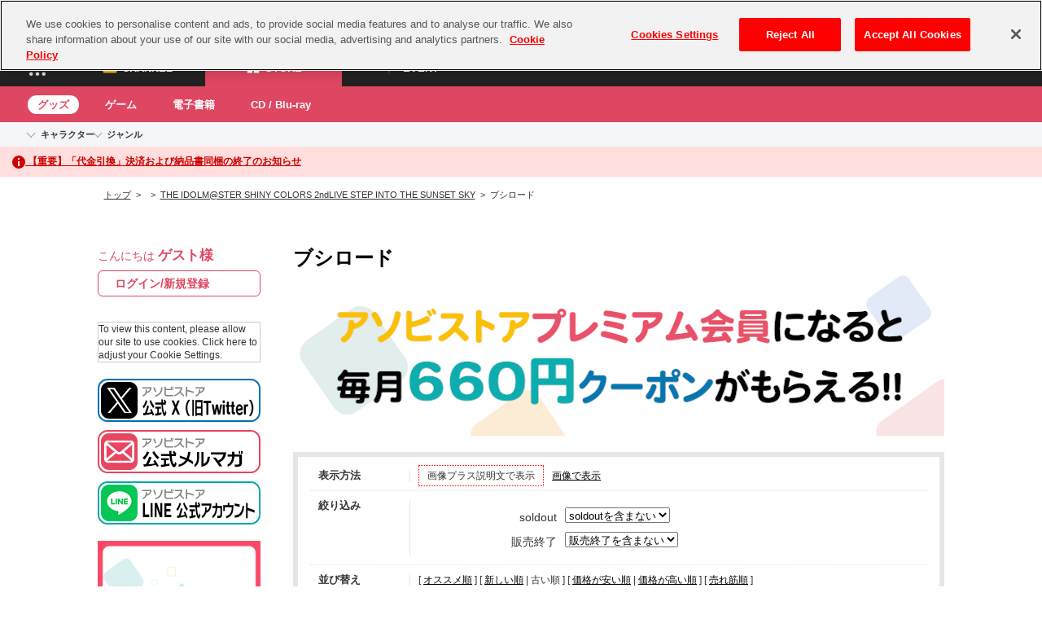

--- FILE ---
content_type: text/html; charset=UTF-8
request_url: https://shop.asobistore.jp/product/catalog/n/30/t/category/ca/sc2nd_bushiroad/v/a/s/older
body_size: 74195
content:
<!DOCTYPE html>
<!--[if IE 6]> <html class="no-js lt-ie9 lt-ie8 lt-ie7 eq-ie6" lang="ja"> <![endif]-->
<!--[if IE 7]> <html class="no-js lt-ie9 lt-ie8 eq-ie7" lang="ja"> <![endif]-->
<!--[if IE 8]> <html class="no-js lt-ie9 eq-ie8" lang="ja"> <![endif]-->
<!--[if gt IE 8]><!--> <html class="no-js" lang="ja"> <!--<![endif]-->
<head>
<meta charset="UTF-8" /><script type="text/javascript">(window.NREUM||(NREUM={})).init={privacy:{cookies_enabled:true},ajax:{deny_list:["bam.nr-data.net"]},feature_flags:["soft_nav"],distributed_tracing:{enabled:true}};(window.NREUM||(NREUM={})).loader_config={agentID:"959925256",accountID:"3020951",trustKey:"2608475",xpid:"VwYFUV9WCRAJUVhbBQIEXlc=",licenseKey:"NRJS-c8508f7ff89d4efe22f",applicationID:"959923383",browserID:"959925256"};;/*! For license information please see nr-loader-spa-1.308.0.min.js.LICENSE.txt */
(()=>{var e,t,r={384:(e,t,r)=>{"use strict";r.d(t,{NT:()=>a,US:()=>u,Zm:()=>o,bQ:()=>d,dV:()=>c,pV:()=>l});var n=r(6154),i=r(1863),s=r(1910);const a={beacon:"bam.nr-data.net",errorBeacon:"bam.nr-data.net"};function o(){return n.gm.NREUM||(n.gm.NREUM={}),void 0===n.gm.newrelic&&(n.gm.newrelic=n.gm.NREUM),n.gm.NREUM}function c(){let e=o();return e.o||(e.o={ST:n.gm.setTimeout,SI:n.gm.setImmediate||n.gm.setInterval,CT:n.gm.clearTimeout,XHR:n.gm.XMLHttpRequest,REQ:n.gm.Request,EV:n.gm.Event,PR:n.gm.Promise,MO:n.gm.MutationObserver,FETCH:n.gm.fetch,WS:n.gm.WebSocket},(0,s.i)(...Object.values(e.o))),e}function d(e,t){let r=o();r.initializedAgents??={},t.initializedAt={ms:(0,i.t)(),date:new Date},r.initializedAgents[e]=t}function u(e,t){o()[e]=t}function l(){return function(){let e=o();const t=e.info||{};e.info={beacon:a.beacon,errorBeacon:a.errorBeacon,...t}}(),function(){let e=o();const t=e.init||{};e.init={...t}}(),c(),function(){let e=o();const t=e.loader_config||{};e.loader_config={...t}}(),o()}},782:(e,t,r)=>{"use strict";r.d(t,{T:()=>n});const n=r(860).K7.pageViewTiming},860:(e,t,r)=>{"use strict";r.d(t,{$J:()=>u,K7:()=>c,P3:()=>d,XX:()=>i,Yy:()=>o,df:()=>s,qY:()=>n,v4:()=>a});const n="events",i="jserrors",s="browser/blobs",a="rum",o="browser/logs",c={ajax:"ajax",genericEvents:"generic_events",jserrors:i,logging:"logging",metrics:"metrics",pageAction:"page_action",pageViewEvent:"page_view_event",pageViewTiming:"page_view_timing",sessionReplay:"session_replay",sessionTrace:"session_trace",softNav:"soft_navigations",spa:"spa"},d={[c.pageViewEvent]:1,[c.pageViewTiming]:2,[c.metrics]:3,[c.jserrors]:4,[c.spa]:5,[c.ajax]:6,[c.sessionTrace]:7,[c.softNav]:8,[c.sessionReplay]:9,[c.logging]:10,[c.genericEvents]:11},u={[c.pageViewEvent]:a,[c.pageViewTiming]:n,[c.ajax]:n,[c.spa]:n,[c.softNav]:n,[c.metrics]:i,[c.jserrors]:i,[c.sessionTrace]:s,[c.sessionReplay]:s,[c.logging]:o,[c.genericEvents]:"ins"}},944:(e,t,r)=>{"use strict";r.d(t,{R:()=>i});var n=r(3241);function i(e,t){"function"==typeof console.debug&&(console.debug("New Relic Warning: https://github.com/newrelic/newrelic-browser-agent/blob/main/docs/warning-codes.md#".concat(e),t),(0,n.W)({agentIdentifier:null,drained:null,type:"data",name:"warn",feature:"warn",data:{code:e,secondary:t}}))}},993:(e,t,r)=>{"use strict";r.d(t,{A$:()=>s,ET:()=>a,TZ:()=>o,p_:()=>i});var n=r(860);const i={ERROR:"ERROR",WARN:"WARN",INFO:"INFO",DEBUG:"DEBUG",TRACE:"TRACE"},s={OFF:0,ERROR:1,WARN:2,INFO:3,DEBUG:4,TRACE:5},a="log",o=n.K7.logging},1541:(e,t,r)=>{"use strict";r.d(t,{U:()=>i,f:()=>n});const n={MFE:"MFE",BA:"BA"};function i(e,t){if(2!==t?.harvestEndpointVersion)return{};const r=t.agentRef.runtime.appMetadata.agents[0].entityGuid;return e?{"source.id":e.id,"source.name":e.name,"source.type":e.type,"parent.id":e.parent?.id||r,"parent.type":e.parent?.type||n.BA}:{"entity.guid":r,appId:t.agentRef.info.applicationID}}},1687:(e,t,r)=>{"use strict";r.d(t,{Ak:()=>d,Ze:()=>h,x3:()=>u});var n=r(3241),i=r(7836),s=r(3606),a=r(860),o=r(2646);const c={};function d(e,t){const r={staged:!1,priority:a.P3[t]||0};l(e),c[e].get(t)||c[e].set(t,r)}function u(e,t){e&&c[e]&&(c[e].get(t)&&c[e].delete(t),p(e,t,!1),c[e].size&&f(e))}function l(e){if(!e)throw new Error("agentIdentifier required");c[e]||(c[e]=new Map)}function h(e="",t="feature",r=!1){if(l(e),!e||!c[e].get(t)||r)return p(e,t);c[e].get(t).staged=!0,f(e)}function f(e){const t=Array.from(c[e]);t.every(([e,t])=>t.staged)&&(t.sort((e,t)=>e[1].priority-t[1].priority),t.forEach(([t])=>{c[e].delete(t),p(e,t)}))}function p(e,t,r=!0){const a=e?i.ee.get(e):i.ee,c=s.i.handlers;if(!a.aborted&&a.backlog&&c){if((0,n.W)({agentIdentifier:e,type:"lifecycle",name:"drain",feature:t}),r){const e=a.backlog[t],r=c[t];if(r){for(let t=0;e&&t<e.length;++t)g(e[t],r);Object.entries(r).forEach(([e,t])=>{Object.values(t||{}).forEach(t=>{t[0]?.on&&t[0]?.context()instanceof o.y&&t[0].on(e,t[1])})})}}a.isolatedBacklog||delete c[t],a.backlog[t]=null,a.emit("drain-"+t,[])}}function g(e,t){var r=e[1];Object.values(t[r]||{}).forEach(t=>{var r=e[0];if(t[0]===r){var n=t[1],i=e[3],s=e[2];n.apply(i,s)}})}},1738:(e,t,r)=>{"use strict";r.d(t,{U:()=>f,Y:()=>h});var n=r(3241),i=r(9908),s=r(1863),a=r(944),o=r(5701),c=r(3969),d=r(8362),u=r(860),l=r(4261);function h(e,t,r,s){const h=s||r;!h||h[e]&&h[e]!==d.d.prototype[e]||(h[e]=function(){(0,i.p)(c.xV,["API/"+e+"/called"],void 0,u.K7.metrics,r.ee),(0,n.W)({agentIdentifier:r.agentIdentifier,drained:!!o.B?.[r.agentIdentifier],type:"data",name:"api",feature:l.Pl+e,data:{}});try{return t.apply(this,arguments)}catch(e){(0,a.R)(23,e)}})}function f(e,t,r,n,a){const o=e.info;null===r?delete o.jsAttributes[t]:o.jsAttributes[t]=r,(a||null===r)&&(0,i.p)(l.Pl+n,[(0,s.t)(),t,r],void 0,"session",e.ee)}},1741:(e,t,r)=>{"use strict";r.d(t,{W:()=>s});var n=r(944),i=r(4261);class s{#e(e,...t){if(this[e]!==s.prototype[e])return this[e](...t);(0,n.R)(35,e)}addPageAction(e,t){return this.#e(i.hG,e,t)}register(e){return this.#e(i.eY,e)}recordCustomEvent(e,t){return this.#e(i.fF,e,t)}setPageViewName(e,t){return this.#e(i.Fw,e,t)}setCustomAttribute(e,t,r){return this.#e(i.cD,e,t,r)}noticeError(e,t){return this.#e(i.o5,e,t)}setUserId(e,t=!1){return this.#e(i.Dl,e,t)}setApplicationVersion(e){return this.#e(i.nb,e)}setErrorHandler(e){return this.#e(i.bt,e)}addRelease(e,t){return this.#e(i.k6,e,t)}log(e,t){return this.#e(i.$9,e,t)}start(){return this.#e(i.d3)}finished(e){return this.#e(i.BL,e)}recordReplay(){return this.#e(i.CH)}pauseReplay(){return this.#e(i.Tb)}addToTrace(e){return this.#e(i.U2,e)}setCurrentRouteName(e){return this.#e(i.PA,e)}interaction(e){return this.#e(i.dT,e)}wrapLogger(e,t,r){return this.#e(i.Wb,e,t,r)}measure(e,t){return this.#e(i.V1,e,t)}consent(e){return this.#e(i.Pv,e)}}},1863:(e,t,r)=>{"use strict";function n(){return Math.floor(performance.now())}r.d(t,{t:()=>n})},1910:(e,t,r)=>{"use strict";r.d(t,{i:()=>s});var n=r(944);const i=new Map;function s(...e){return e.every(e=>{if(i.has(e))return i.get(e);const t="function"==typeof e?e.toString():"",r=t.includes("[native code]"),s=t.includes("nrWrapper");return r||s||(0,n.R)(64,e?.name||t),i.set(e,r),r})}},2555:(e,t,r)=>{"use strict";r.d(t,{D:()=>o,f:()=>a});var n=r(384),i=r(8122);const s={beacon:n.NT.beacon,errorBeacon:n.NT.errorBeacon,licenseKey:void 0,applicationID:void 0,sa:void 0,queueTime:void 0,applicationTime:void 0,ttGuid:void 0,user:void 0,account:void 0,product:void 0,extra:void 0,jsAttributes:{},userAttributes:void 0,atts:void 0,transactionName:void 0,tNamePlain:void 0};function a(e){try{return!!e.licenseKey&&!!e.errorBeacon&&!!e.applicationID}catch(e){return!1}}const o=e=>(0,i.a)(e,s)},2614:(e,t,r)=>{"use strict";r.d(t,{BB:()=>a,H3:()=>n,g:()=>d,iL:()=>c,tS:()=>o,uh:()=>i,wk:()=>s});const n="NRBA",i="SESSION",s=144e5,a=18e5,o={STARTED:"session-started",PAUSE:"session-pause",RESET:"session-reset",RESUME:"session-resume",UPDATE:"session-update"},c={SAME_TAB:"same-tab",CROSS_TAB:"cross-tab"},d={OFF:0,FULL:1,ERROR:2}},2646:(e,t,r)=>{"use strict";r.d(t,{y:()=>n});class n{constructor(e){this.contextId=e}}},2843:(e,t,r)=>{"use strict";r.d(t,{G:()=>s,u:()=>i});var n=r(3878);function i(e,t=!1,r,i){(0,n.DD)("visibilitychange",function(){if(t)return void("hidden"===document.visibilityState&&e());e(document.visibilityState)},r,i)}function s(e,t,r){(0,n.sp)("pagehide",e,t,r)}},3241:(e,t,r)=>{"use strict";r.d(t,{W:()=>s});var n=r(6154);const i="newrelic";function s(e={}){try{n.gm.dispatchEvent(new CustomEvent(i,{detail:e}))}catch(e){}}},3304:(e,t,r)=>{"use strict";r.d(t,{A:()=>s});var n=r(7836);const i=()=>{const e=new WeakSet;return(t,r)=>{if("object"==typeof r&&null!==r){if(e.has(r))return;e.add(r)}return r}};function s(e){try{return JSON.stringify(e,i())??""}catch(e){try{n.ee.emit("internal-error",[e])}catch(e){}return""}}},3333:(e,t,r)=>{"use strict";r.d(t,{$v:()=>u,TZ:()=>n,Xh:()=>c,Zp:()=>i,kd:()=>d,mq:()=>o,nf:()=>a,qN:()=>s});const n=r(860).K7.genericEvents,i=["auxclick","click","copy","keydown","paste","scrollend"],s=["focus","blur"],a=4,o=1e3,c=2e3,d=["PageAction","UserAction","BrowserPerformance"],u={RESOURCES:"experimental.resources",REGISTER:"register"}},3434:(e,t,r)=>{"use strict";r.d(t,{Jt:()=>s,YM:()=>d});var n=r(7836),i=r(5607);const s="nr@original:".concat(i.W),a=50;var o=Object.prototype.hasOwnProperty,c=!1;function d(e,t){return e||(e=n.ee),r.inPlace=function(e,t,n,i,s){n||(n="");const a="-"===n.charAt(0);for(let o=0;o<t.length;o++){const c=t[o],d=e[c];l(d)||(e[c]=r(d,a?c+n:n,i,c,s))}},r.flag=s,r;function r(t,r,n,c,d){return l(t)?t:(r||(r=""),nrWrapper[s]=t,function(e,t,r){if(Object.defineProperty&&Object.keys)try{return Object.keys(e).forEach(function(r){Object.defineProperty(t,r,{get:function(){return e[r]},set:function(t){return e[r]=t,t}})}),t}catch(e){u([e],r)}for(var n in e)o.call(e,n)&&(t[n]=e[n])}(t,nrWrapper,e),nrWrapper);function nrWrapper(){var s,o,l,h;let f;try{o=this,s=[...arguments],l="function"==typeof n?n(s,o):n||{}}catch(t){u([t,"",[s,o,c],l],e)}i(r+"start",[s,o,c],l,d);const p=performance.now();let g;try{return h=t.apply(o,s),g=performance.now(),h}catch(e){throw g=performance.now(),i(r+"err",[s,o,e],l,d),f=e,f}finally{const e=g-p,t={start:p,end:g,duration:e,isLongTask:e>=a,methodName:c,thrownError:f};t.isLongTask&&i("long-task",[t,o],l,d),i(r+"end",[s,o,h],l,d)}}}function i(r,n,i,s){if(!c||t){var a=c;c=!0;try{e.emit(r,n,i,t,s)}catch(t){u([t,r,n,i],e)}c=a}}}function u(e,t){t||(t=n.ee);try{t.emit("internal-error",e)}catch(e){}}function l(e){return!(e&&"function"==typeof e&&e.apply&&!e[s])}},3606:(e,t,r)=>{"use strict";r.d(t,{i:()=>s});var n=r(9908);s.on=a;var i=s.handlers={};function s(e,t,r,s){a(s||n.d,i,e,t,r)}function a(e,t,r,i,s){s||(s="feature"),e||(e=n.d);var a=t[s]=t[s]||{};(a[r]=a[r]||[]).push([e,i])}},3738:(e,t,r)=>{"use strict";r.d(t,{He:()=>i,Kp:()=>o,Lc:()=>d,Rz:()=>u,TZ:()=>n,bD:()=>s,d3:()=>a,jx:()=>l,sl:()=>h,uP:()=>c});const n=r(860).K7.sessionTrace,i="bstResource",s="resource",a="-start",o="-end",c="fn"+a,d="fn"+o,u="pushState",l=1e3,h=3e4},3785:(e,t,r)=>{"use strict";r.d(t,{R:()=>c,b:()=>d});var n=r(9908),i=r(1863),s=r(860),a=r(3969),o=r(993);function c(e,t,r={},c=o.p_.INFO,d=!0,u,l=(0,i.t)()){(0,n.p)(a.xV,["API/logging/".concat(c.toLowerCase(),"/called")],void 0,s.K7.metrics,e),(0,n.p)(o.ET,[l,t,r,c,d,u],void 0,s.K7.logging,e)}function d(e){return"string"==typeof e&&Object.values(o.p_).some(t=>t===e.toUpperCase().trim())}},3878:(e,t,r)=>{"use strict";function n(e,t){return{capture:e,passive:!1,signal:t}}function i(e,t,r=!1,i){window.addEventListener(e,t,n(r,i))}function s(e,t,r=!1,i){document.addEventListener(e,t,n(r,i))}r.d(t,{DD:()=>s,jT:()=>n,sp:()=>i})},3962:(e,t,r)=>{"use strict";r.d(t,{AM:()=>a,O2:()=>l,OV:()=>s,Qu:()=>h,TZ:()=>c,ih:()=>f,pP:()=>o,t1:()=>u,tC:()=>i,wD:()=>d});var n=r(860);const i=["click","keydown","submit"],s="popstate",a="api",o="initialPageLoad",c=n.K7.softNav,d=5e3,u=500,l={INITIAL_PAGE_LOAD:"",ROUTE_CHANGE:1,UNSPECIFIED:2},h={INTERACTION:1,AJAX:2,CUSTOM_END:3,CUSTOM_TRACER:4},f={IP:"in progress",PF:"pending finish",FIN:"finished",CAN:"cancelled"}},3969:(e,t,r)=>{"use strict";r.d(t,{TZ:()=>n,XG:()=>o,rs:()=>i,xV:()=>a,z_:()=>s});const n=r(860).K7.metrics,i="sm",s="cm",a="storeSupportabilityMetrics",o="storeEventMetrics"},4234:(e,t,r)=>{"use strict";r.d(t,{W:()=>s});var n=r(7836),i=r(1687);class s{constructor(e,t){this.agentIdentifier=e,this.ee=n.ee.get(e),this.featureName=t,this.blocked=!1}deregisterDrain(){(0,i.x3)(this.agentIdentifier,this.featureName)}}},4261:(e,t,r)=>{"use strict";r.d(t,{$9:()=>u,BL:()=>c,CH:()=>p,Dl:()=>R,Fw:()=>w,PA:()=>v,Pl:()=>n,Pv:()=>A,Tb:()=>h,U2:()=>a,V1:()=>E,Wb:()=>T,bt:()=>y,cD:()=>b,d3:()=>x,dT:()=>d,eY:()=>g,fF:()=>f,hG:()=>s,hw:()=>i,k6:()=>o,nb:()=>m,o5:()=>l});const n="api-",i=n+"ixn-",s="addPageAction",a="addToTrace",o="addRelease",c="finished",d="interaction",u="log",l="noticeError",h="pauseReplay",f="recordCustomEvent",p="recordReplay",g="register",m="setApplicationVersion",v="setCurrentRouteName",b="setCustomAttribute",y="setErrorHandler",w="setPageViewName",R="setUserId",x="start",T="wrapLogger",E="measure",A="consent"},5205:(e,t,r)=>{"use strict";r.d(t,{j:()=>S});var n=r(384),i=r(1741);var s=r(2555),a=r(3333);const o=e=>{if(!e||"string"!=typeof e)return!1;try{document.createDocumentFragment().querySelector(e)}catch{return!1}return!0};var c=r(2614),d=r(944),u=r(8122);const l="[data-nr-mask]",h=e=>(0,u.a)(e,(()=>{const e={feature_flags:[],experimental:{allow_registered_children:!1,resources:!1},mask_selector:"*",block_selector:"[data-nr-block]",mask_input_options:{color:!1,date:!1,"datetime-local":!1,email:!1,month:!1,number:!1,range:!1,search:!1,tel:!1,text:!1,time:!1,url:!1,week:!1,textarea:!1,select:!1,password:!0}};return{ajax:{deny_list:void 0,block_internal:!0,enabled:!0,autoStart:!0},api:{get allow_registered_children(){return e.feature_flags.includes(a.$v.REGISTER)||e.experimental.allow_registered_children},set allow_registered_children(t){e.experimental.allow_registered_children=t},duplicate_registered_data:!1},browser_consent_mode:{enabled:!1},distributed_tracing:{enabled:void 0,exclude_newrelic_header:void 0,cors_use_newrelic_header:void 0,cors_use_tracecontext_headers:void 0,allowed_origins:void 0},get feature_flags(){return e.feature_flags},set feature_flags(t){e.feature_flags=t},generic_events:{enabled:!0,autoStart:!0},harvest:{interval:30},jserrors:{enabled:!0,autoStart:!0},logging:{enabled:!0,autoStart:!0},metrics:{enabled:!0,autoStart:!0},obfuscate:void 0,page_action:{enabled:!0},page_view_event:{enabled:!0,autoStart:!0},page_view_timing:{enabled:!0,autoStart:!0},performance:{capture_marks:!1,capture_measures:!1,capture_detail:!0,resources:{get enabled(){return e.feature_flags.includes(a.$v.RESOURCES)||e.experimental.resources},set enabled(t){e.experimental.resources=t},asset_types:[],first_party_domains:[],ignore_newrelic:!0}},privacy:{cookies_enabled:!0},proxy:{assets:void 0,beacon:void 0},session:{expiresMs:c.wk,inactiveMs:c.BB},session_replay:{autoStart:!0,enabled:!1,preload:!1,sampling_rate:10,error_sampling_rate:100,collect_fonts:!1,inline_images:!1,fix_stylesheets:!0,mask_all_inputs:!0,get mask_text_selector(){return e.mask_selector},set mask_text_selector(t){o(t)?e.mask_selector="".concat(t,",").concat(l):""===t||null===t?e.mask_selector=l:(0,d.R)(5,t)},get block_class(){return"nr-block"},get ignore_class(){return"nr-ignore"},get mask_text_class(){return"nr-mask"},get block_selector(){return e.block_selector},set block_selector(t){o(t)?e.block_selector+=",".concat(t):""!==t&&(0,d.R)(6,t)},get mask_input_options(){return e.mask_input_options},set mask_input_options(t){t&&"object"==typeof t?e.mask_input_options={...t,password:!0}:(0,d.R)(7,t)}},session_trace:{enabled:!0,autoStart:!0},soft_navigations:{enabled:!0,autoStart:!0},spa:{enabled:!0,autoStart:!0},ssl:void 0,user_actions:{enabled:!0,elementAttributes:["id","className","tagName","type"]}}})());var f=r(6154),p=r(9324);let g=0;const m={buildEnv:p.F3,distMethod:p.Xs,version:p.xv,originTime:f.WN},v={consented:!1},b={appMetadata:{},get consented(){return this.session?.state?.consent||v.consented},set consented(e){v.consented=e},customTransaction:void 0,denyList:void 0,disabled:!1,harvester:void 0,isolatedBacklog:!1,isRecording:!1,loaderType:void 0,maxBytes:3e4,obfuscator:void 0,onerror:void 0,ptid:void 0,releaseIds:{},session:void 0,timeKeeper:void 0,registeredEntities:[],jsAttributesMetadata:{bytes:0},get harvestCount(){return++g}},y=e=>{const t=(0,u.a)(e,b),r=Object.keys(m).reduce((e,t)=>(e[t]={value:m[t],writable:!1,configurable:!0,enumerable:!0},e),{});return Object.defineProperties(t,r)};var w=r(5701);const R=e=>{const t=e.startsWith("http");e+="/",r.p=t?e:"https://"+e};var x=r(7836),T=r(3241);const E={accountID:void 0,trustKey:void 0,agentID:void 0,licenseKey:void 0,applicationID:void 0,xpid:void 0},A=e=>(0,u.a)(e,E),_=new Set;function S(e,t={},r,a){let{init:o,info:c,loader_config:d,runtime:u={},exposed:l=!0}=t;if(!c){const e=(0,n.pV)();o=e.init,c=e.info,d=e.loader_config}e.init=h(o||{}),e.loader_config=A(d||{}),c.jsAttributes??={},f.bv&&(c.jsAttributes.isWorker=!0),e.info=(0,s.D)(c);const p=e.init,g=[c.beacon,c.errorBeacon];_.has(e.agentIdentifier)||(p.proxy.assets&&(R(p.proxy.assets),g.push(p.proxy.assets)),p.proxy.beacon&&g.push(p.proxy.beacon),e.beacons=[...g],function(e){const t=(0,n.pV)();Object.getOwnPropertyNames(i.W.prototype).forEach(r=>{const n=i.W.prototype[r];if("function"!=typeof n||"constructor"===n)return;let s=t[r];e[r]&&!1!==e.exposed&&"micro-agent"!==e.runtime?.loaderType&&(t[r]=(...t)=>{const n=e[r](...t);return s?s(...t):n})})}(e),(0,n.US)("activatedFeatures",w.B)),u.denyList=[...p.ajax.deny_list||[],...p.ajax.block_internal?g:[]],u.ptid=e.agentIdentifier,u.loaderType=r,e.runtime=y(u),_.has(e.agentIdentifier)||(e.ee=x.ee.get(e.agentIdentifier),e.exposed=l,(0,T.W)({agentIdentifier:e.agentIdentifier,drained:!!w.B?.[e.agentIdentifier],type:"lifecycle",name:"initialize",feature:void 0,data:e.config})),_.add(e.agentIdentifier)}},5270:(e,t,r)=>{"use strict";r.d(t,{Aw:()=>a,SR:()=>s,rF:()=>o});var n=r(384),i=r(7767);function s(e){return!!(0,n.dV)().o.MO&&(0,i.V)(e)&&!0===e?.session_trace.enabled}function a(e){return!0===e?.session_replay.preload&&s(e)}function o(e,t){try{if("string"==typeof t?.type){if("password"===t.type.toLowerCase())return"*".repeat(e?.length||0);if(void 0!==t?.dataset?.nrUnmask||t?.classList?.contains("nr-unmask"))return e}}catch(e){}return"string"==typeof e?e.replace(/[\S]/g,"*"):"*".repeat(e?.length||0)}},5289:(e,t,r)=>{"use strict";r.d(t,{GG:()=>a,Qr:()=>c,sB:()=>o});var n=r(3878),i=r(6389);function s(){return"undefined"==typeof document||"complete"===document.readyState}function a(e,t){if(s())return e();const r=(0,i.J)(e),a=setInterval(()=>{s()&&(clearInterval(a),r())},500);(0,n.sp)("load",r,t)}function o(e){if(s())return e();(0,n.DD)("DOMContentLoaded",e)}function c(e){if(s())return e();(0,n.sp)("popstate",e)}},5607:(e,t,r)=>{"use strict";r.d(t,{W:()=>n});const n=(0,r(9566).bz)()},5701:(e,t,r)=>{"use strict";r.d(t,{B:()=>s,t:()=>a});var n=r(3241);const i=new Set,s={};function a(e,t){const r=t.agentIdentifier;s[r]??={},e&&"object"==typeof e&&(i.has(r)||(t.ee.emit("rumresp",[e]),s[r]=e,i.add(r),(0,n.W)({agentIdentifier:r,loaded:!0,drained:!0,type:"lifecycle",name:"load",feature:void 0,data:e})))}},6154:(e,t,r)=>{"use strict";r.d(t,{OF:()=>d,RI:()=>i,WN:()=>h,bv:()=>s,eN:()=>f,gm:()=>a,lR:()=>l,m:()=>c,mw:()=>o,sb:()=>u});var n=r(1863);const i="undefined"!=typeof window&&!!window.document,s="undefined"!=typeof WorkerGlobalScope&&("undefined"!=typeof self&&self instanceof WorkerGlobalScope&&self.navigator instanceof WorkerNavigator||"undefined"!=typeof globalThis&&globalThis instanceof WorkerGlobalScope&&globalThis.navigator instanceof WorkerNavigator),a=i?window:"undefined"!=typeof WorkerGlobalScope&&("undefined"!=typeof self&&self instanceof WorkerGlobalScope&&self||"undefined"!=typeof globalThis&&globalThis instanceof WorkerGlobalScope&&globalThis),o=Boolean("hidden"===a?.document?.visibilityState),c=""+a?.location,d=/iPad|iPhone|iPod/.test(a.navigator?.userAgent),u=d&&"undefined"==typeof SharedWorker,l=(()=>{const e=a.navigator?.userAgent?.match(/Firefox[/\s](\d+\.\d+)/);return Array.isArray(e)&&e.length>=2?+e[1]:0})(),h=Date.now()-(0,n.t)(),f=()=>"undefined"!=typeof PerformanceNavigationTiming&&a?.performance?.getEntriesByType("navigation")?.[0]?.responseStart},6344:(e,t,r)=>{"use strict";r.d(t,{BB:()=>u,Qb:()=>l,TZ:()=>i,Ug:()=>a,Vh:()=>s,_s:()=>o,bc:()=>d,yP:()=>c});var n=r(2614);const i=r(860).K7.sessionReplay,s="errorDuringReplay",a=.12,o={DomContentLoaded:0,Load:1,FullSnapshot:2,IncrementalSnapshot:3,Meta:4,Custom:5},c={[n.g.ERROR]:15e3,[n.g.FULL]:3e5,[n.g.OFF]:0},d={RESET:{message:"Session was reset",sm:"Reset"},IMPORT:{message:"Recorder failed to import",sm:"Import"},TOO_MANY:{message:"429: Too Many Requests",sm:"Too-Many"},TOO_BIG:{message:"Payload was too large",sm:"Too-Big"},CROSS_TAB:{message:"Session Entity was set to OFF on another tab",sm:"Cross-Tab"},ENTITLEMENTS:{message:"Session Replay is not allowed and will not be started",sm:"Entitlement"}},u=5e3,l={API:"api",RESUME:"resume",SWITCH_TO_FULL:"switchToFull",INITIALIZE:"initialize",PRELOAD:"preload"}},6389:(e,t,r)=>{"use strict";function n(e,t=500,r={}){const n=r?.leading||!1;let i;return(...r)=>{n&&void 0===i&&(e.apply(this,r),i=setTimeout(()=>{i=clearTimeout(i)},t)),n||(clearTimeout(i),i=setTimeout(()=>{e.apply(this,r)},t))}}function i(e){let t=!1;return(...r)=>{t||(t=!0,e.apply(this,r))}}r.d(t,{J:()=>i,s:()=>n})},6630:(e,t,r)=>{"use strict";r.d(t,{T:()=>n});const n=r(860).K7.pageViewEvent},6774:(e,t,r)=>{"use strict";r.d(t,{T:()=>n});const n=r(860).K7.jserrors},7295:(e,t,r)=>{"use strict";r.d(t,{Xv:()=>a,gX:()=>i,iW:()=>s});var n=[];function i(e){if(!e||s(e))return!1;if(0===n.length)return!0;if("*"===n[0].hostname)return!1;for(var t=0;t<n.length;t++){var r=n[t];if(r.hostname.test(e.hostname)&&r.pathname.test(e.pathname))return!1}return!0}function s(e){return void 0===e.hostname}function a(e){if(n=[],e&&e.length)for(var t=0;t<e.length;t++){let r=e[t];if(!r)continue;if("*"===r)return void(n=[{hostname:"*"}]);0===r.indexOf("http://")?r=r.substring(7):0===r.indexOf("https://")&&(r=r.substring(8));const i=r.indexOf("/");let s,a;i>0?(s=r.substring(0,i),a=r.substring(i)):(s=r,a="*");let[c]=s.split(":");n.push({hostname:o(c),pathname:o(a,!0)})}}function o(e,t=!1){const r=e.replace(/[.+?^${}()|[\]\\]/g,e=>"\\"+e).replace(/\*/g,".*?");return new RegExp((t?"^":"")+r+"$")}},7485:(e,t,r)=>{"use strict";r.d(t,{D:()=>i});var n=r(6154);function i(e){if(0===(e||"").indexOf("data:"))return{protocol:"data"};try{const t=new URL(e,location.href),r={port:t.port,hostname:t.hostname,pathname:t.pathname,search:t.search,protocol:t.protocol.slice(0,t.protocol.indexOf(":")),sameOrigin:t.protocol===n.gm?.location?.protocol&&t.host===n.gm?.location?.host};return r.port&&""!==r.port||("http:"===t.protocol&&(r.port="80"),"https:"===t.protocol&&(r.port="443")),r.pathname&&""!==r.pathname?r.pathname.startsWith("/")||(r.pathname="/".concat(r.pathname)):r.pathname="/",r}catch(e){return{}}}},7699:(e,t,r)=>{"use strict";r.d(t,{It:()=>s,KC:()=>o,No:()=>i,qh:()=>a});var n=r(860);const i=16e3,s=1e6,a="SESSION_ERROR",o={[n.K7.logging]:!0,[n.K7.genericEvents]:!1,[n.K7.jserrors]:!1,[n.K7.ajax]:!1}},7767:(e,t,r)=>{"use strict";r.d(t,{V:()=>i});var n=r(6154);const i=e=>n.RI&&!0===e?.privacy.cookies_enabled},7836:(e,t,r)=>{"use strict";r.d(t,{P:()=>o,ee:()=>c});var n=r(384),i=r(8990),s=r(2646),a=r(5607);const o="nr@context:".concat(a.W),c=function e(t,r){var n={},a={},u={},l=!1;try{l=16===r.length&&d.initializedAgents?.[r]?.runtime.isolatedBacklog}catch(e){}var h={on:p,addEventListener:p,removeEventListener:function(e,t){var r=n[e];if(!r)return;for(var i=0;i<r.length;i++)r[i]===t&&r.splice(i,1)},emit:function(e,r,n,i,s){!1!==s&&(s=!0);if(c.aborted&&!i)return;t&&s&&t.emit(e,r,n);var o=f(n);g(e).forEach(e=>{e.apply(o,r)});var d=v()[a[e]];d&&d.push([h,e,r,o]);return o},get:m,listeners:g,context:f,buffer:function(e,t){const r=v();if(t=t||"feature",h.aborted)return;Object.entries(e||{}).forEach(([e,n])=>{a[n]=t,t in r||(r[t]=[])})},abort:function(){h._aborted=!0,Object.keys(h.backlog).forEach(e=>{delete h.backlog[e]})},isBuffering:function(e){return!!v()[a[e]]},debugId:r,backlog:l?{}:t&&"object"==typeof t.backlog?t.backlog:{},isolatedBacklog:l};return Object.defineProperty(h,"aborted",{get:()=>{let e=h._aborted||!1;return e||(t&&(e=t.aborted),e)}}),h;function f(e){return e&&e instanceof s.y?e:e?(0,i.I)(e,o,()=>new s.y(o)):new s.y(o)}function p(e,t){n[e]=g(e).concat(t)}function g(e){return n[e]||[]}function m(t){return u[t]=u[t]||e(h,t)}function v(){return h.backlog}}(void 0,"globalEE"),d=(0,n.Zm)();d.ee||(d.ee=c)},8122:(e,t,r)=>{"use strict";r.d(t,{a:()=>i});var n=r(944);function i(e,t){try{if(!e||"object"!=typeof e)return(0,n.R)(3);if(!t||"object"!=typeof t)return(0,n.R)(4);const r=Object.create(Object.getPrototypeOf(t),Object.getOwnPropertyDescriptors(t)),s=0===Object.keys(r).length?e:r;for(let a in s)if(void 0!==e[a])try{if(null===e[a]){r[a]=null;continue}Array.isArray(e[a])&&Array.isArray(t[a])?r[a]=Array.from(new Set([...e[a],...t[a]])):"object"==typeof e[a]&&"object"==typeof t[a]?r[a]=i(e[a],t[a]):r[a]=e[a]}catch(e){r[a]||(0,n.R)(1,e)}return r}catch(e){(0,n.R)(2,e)}}},8139:(e,t,r)=>{"use strict";r.d(t,{u:()=>h});var n=r(7836),i=r(3434),s=r(8990),a=r(6154);const o={},c=a.gm.XMLHttpRequest,d="addEventListener",u="removeEventListener",l="nr@wrapped:".concat(n.P);function h(e){var t=function(e){return(e||n.ee).get("events")}(e);if(o[t.debugId]++)return t;o[t.debugId]=1;var r=(0,i.YM)(t,!0);function h(e){r.inPlace(e,[d,u],"-",p)}function p(e,t){return e[1]}return"getPrototypeOf"in Object&&(a.RI&&f(document,h),c&&f(c.prototype,h),f(a.gm,h)),t.on(d+"-start",function(e,t){var n=e[1];if(null!==n&&("function"==typeof n||"object"==typeof n)&&"newrelic"!==e[0]){var i=(0,s.I)(n,l,function(){var e={object:function(){if("function"!=typeof n.handleEvent)return;return n.handleEvent.apply(n,arguments)},function:n}[typeof n];return e?r(e,"fn-",null,e.name||"anonymous"):n});this.wrapped=e[1]=i}}),t.on(u+"-start",function(e){e[1]=this.wrapped||e[1]}),t}function f(e,t,...r){let n=e;for(;"object"==typeof n&&!Object.prototype.hasOwnProperty.call(n,d);)n=Object.getPrototypeOf(n);n&&t(n,...r)}},8362:(e,t,r)=>{"use strict";r.d(t,{d:()=>s});var n=r(9566),i=r(1741);class s extends i.W{agentIdentifier=(0,n.LA)(16)}},8374:(e,t,r)=>{r.nc=(()=>{try{return document?.currentScript?.nonce}catch(e){}return""})()},8990:(e,t,r)=>{"use strict";r.d(t,{I:()=>i});var n=Object.prototype.hasOwnProperty;function i(e,t,r){if(n.call(e,t))return e[t];var i=r();if(Object.defineProperty&&Object.keys)try{return Object.defineProperty(e,t,{value:i,writable:!0,enumerable:!1}),i}catch(e){}return e[t]=i,i}},9119:(e,t,r)=>{"use strict";r.d(t,{L:()=>s});var n=/([^?#]*)[^#]*(#[^?]*|$).*/,i=/([^?#]*)().*/;function s(e,t){return e?e.replace(t?n:i,"$1$2"):e}},9300:(e,t,r)=>{"use strict";r.d(t,{T:()=>n});const n=r(860).K7.ajax},9324:(e,t,r)=>{"use strict";r.d(t,{AJ:()=>a,F3:()=>i,Xs:()=>s,Yq:()=>o,xv:()=>n});const n="1.308.0",i="PROD",s="CDN",a="@newrelic/rrweb",o="1.0.1"},9566:(e,t,r)=>{"use strict";r.d(t,{LA:()=>o,ZF:()=>c,bz:()=>a,el:()=>d});var n=r(6154);const i="xxxxxxxx-xxxx-4xxx-yxxx-xxxxxxxxxxxx";function s(e,t){return e?15&e[t]:16*Math.random()|0}function a(){const e=n.gm?.crypto||n.gm?.msCrypto;let t,r=0;return e&&e.getRandomValues&&(t=e.getRandomValues(new Uint8Array(30))),i.split("").map(e=>"x"===e?s(t,r++).toString(16):"y"===e?(3&s()|8).toString(16):e).join("")}function o(e){const t=n.gm?.crypto||n.gm?.msCrypto;let r,i=0;t&&t.getRandomValues&&(r=t.getRandomValues(new Uint8Array(e)));const a=[];for(var o=0;o<e;o++)a.push(s(r,i++).toString(16));return a.join("")}function c(){return o(16)}function d(){return o(32)}},9908:(e,t,r)=>{"use strict";r.d(t,{d:()=>n,p:()=>i});var n=r(7836).ee.get("handle");function i(e,t,r,i,s){s?(s.buffer([e],i),s.emit(e,t,r)):(n.buffer([e],i),n.emit(e,t,r))}}},n={};function i(e){var t=n[e];if(void 0!==t)return t.exports;var s=n[e]={exports:{}};return r[e](s,s.exports,i),s.exports}i.m=r,i.d=(e,t)=>{for(var r in t)i.o(t,r)&&!i.o(e,r)&&Object.defineProperty(e,r,{enumerable:!0,get:t[r]})},i.f={},i.e=e=>Promise.all(Object.keys(i.f).reduce((t,r)=>(i.f[r](e,t),t),[])),i.u=e=>({212:"nr-spa-compressor",249:"nr-spa-recorder",478:"nr-spa"}[e]+"-1.308.0.min.js"),i.o=(e,t)=>Object.prototype.hasOwnProperty.call(e,t),e={},t="NRBA-1.308.0.PROD:",i.l=(r,n,s,a)=>{if(e[r])e[r].push(n);else{var o,c;if(void 0!==s)for(var d=document.getElementsByTagName("script"),u=0;u<d.length;u++){var l=d[u];if(l.getAttribute("src")==r||l.getAttribute("data-webpack")==t+s){o=l;break}}if(!o){c=!0;var h={478:"sha512-RSfSVnmHk59T/uIPbdSE0LPeqcEdF4/+XhfJdBuccH5rYMOEZDhFdtnh6X6nJk7hGpzHd9Ujhsy7lZEz/ORYCQ==",249:"sha512-ehJXhmntm85NSqW4MkhfQqmeKFulra3klDyY0OPDUE+sQ3GokHlPh1pmAzuNy//3j4ac6lzIbmXLvGQBMYmrkg==",212:"sha512-B9h4CR46ndKRgMBcK+j67uSR2RCnJfGefU+A7FrgR/k42ovXy5x/MAVFiSvFxuVeEk/pNLgvYGMp1cBSK/G6Fg=="};(o=document.createElement("script")).charset="utf-8",i.nc&&o.setAttribute("nonce",i.nc),o.setAttribute("data-webpack",t+s),o.src=r,0!==o.src.indexOf(window.location.origin+"/")&&(o.crossOrigin="anonymous"),h[a]&&(o.integrity=h[a])}e[r]=[n];var f=(t,n)=>{o.onerror=o.onload=null,clearTimeout(p);var i=e[r];if(delete e[r],o.parentNode&&o.parentNode.removeChild(o),i&&i.forEach(e=>e(n)),t)return t(n)},p=setTimeout(f.bind(null,void 0,{type:"timeout",target:o}),12e4);o.onerror=f.bind(null,o.onerror),o.onload=f.bind(null,o.onload),c&&document.head.appendChild(o)}},i.r=e=>{"undefined"!=typeof Symbol&&Symbol.toStringTag&&Object.defineProperty(e,Symbol.toStringTag,{value:"Module"}),Object.defineProperty(e,"__esModule",{value:!0})},i.p="https://js-agent.newrelic.com/",(()=>{var e={38:0,788:0};i.f.j=(t,r)=>{var n=i.o(e,t)?e[t]:void 0;if(0!==n)if(n)r.push(n[2]);else{var s=new Promise((r,i)=>n=e[t]=[r,i]);r.push(n[2]=s);var a=i.p+i.u(t),o=new Error;i.l(a,r=>{if(i.o(e,t)&&(0!==(n=e[t])&&(e[t]=void 0),n)){var s=r&&("load"===r.type?"missing":r.type),a=r&&r.target&&r.target.src;o.message="Loading chunk "+t+" failed: ("+s+": "+a+")",o.name="ChunkLoadError",o.type=s,o.request=a,n[1](o)}},"chunk-"+t,t)}};var t=(t,r)=>{var n,s,[a,o,c]=r,d=0;if(a.some(t=>0!==e[t])){for(n in o)i.o(o,n)&&(i.m[n]=o[n]);if(c)c(i)}for(t&&t(r);d<a.length;d++)s=a[d],i.o(e,s)&&e[s]&&e[s][0](),e[s]=0},r=self["webpackChunk:NRBA-1.308.0.PROD"]=self["webpackChunk:NRBA-1.308.0.PROD"]||[];r.forEach(t.bind(null,0)),r.push=t.bind(null,r.push.bind(r))})(),(()=>{"use strict";i(8374);var e=i(8362),t=i(860);const r=Object.values(t.K7);var n=i(5205);var s=i(9908),a=i(1863),o=i(4261),c=i(1738);var d=i(1687),u=i(4234),l=i(5289),h=i(6154),f=i(944),p=i(5270),g=i(7767),m=i(6389),v=i(7699);class b extends u.W{constructor(e,t){super(e.agentIdentifier,t),this.agentRef=e,this.abortHandler=void 0,this.featAggregate=void 0,this.loadedSuccessfully=void 0,this.onAggregateImported=new Promise(e=>{this.loadedSuccessfully=e}),this.deferred=Promise.resolve(),!1===e.init[this.featureName].autoStart?this.deferred=new Promise((t,r)=>{this.ee.on("manual-start-all",(0,m.J)(()=>{(0,d.Ak)(e.agentIdentifier,this.featureName),t()}))}):(0,d.Ak)(e.agentIdentifier,t)}importAggregator(e,t,r={}){if(this.featAggregate)return;const n=async()=>{let n;await this.deferred;try{if((0,g.V)(e.init)){const{setupAgentSession:t}=await i.e(478).then(i.bind(i,8766));n=t(e)}}catch(e){(0,f.R)(20,e),this.ee.emit("internal-error",[e]),(0,s.p)(v.qh,[e],void 0,this.featureName,this.ee)}try{if(!this.#t(this.featureName,n,e.init))return(0,d.Ze)(this.agentIdentifier,this.featureName),void this.loadedSuccessfully(!1);const{Aggregate:i}=await t();this.featAggregate=new i(e,r),e.runtime.harvester.initializedAggregates.push(this.featAggregate),this.loadedSuccessfully(!0)}catch(e){(0,f.R)(34,e),this.abortHandler?.(),(0,d.Ze)(this.agentIdentifier,this.featureName,!0),this.loadedSuccessfully(!1),this.ee&&this.ee.abort()}};h.RI?(0,l.GG)(()=>n(),!0):n()}#t(e,r,n){if(this.blocked)return!1;switch(e){case t.K7.sessionReplay:return(0,p.SR)(n)&&!!r;case t.K7.sessionTrace:return!!r;default:return!0}}}var y=i(6630),w=i(2614),R=i(3241);class x extends b{static featureName=y.T;constructor(e){var t;super(e,y.T),this.setupInspectionEvents(e.agentIdentifier),t=e,(0,c.Y)(o.Fw,function(e,r){"string"==typeof e&&("/"!==e.charAt(0)&&(e="/"+e),t.runtime.customTransaction=(r||"http://custom.transaction")+e,(0,s.p)(o.Pl+o.Fw,[(0,a.t)()],void 0,void 0,t.ee))},t),this.importAggregator(e,()=>i.e(478).then(i.bind(i,2467)))}setupInspectionEvents(e){const t=(t,r)=>{t&&(0,R.W)({agentIdentifier:e,timeStamp:t.timeStamp,loaded:"complete"===t.target.readyState,type:"window",name:r,data:t.target.location+""})};(0,l.sB)(e=>{t(e,"DOMContentLoaded")}),(0,l.GG)(e=>{t(e,"load")}),(0,l.Qr)(e=>{t(e,"navigate")}),this.ee.on(w.tS.UPDATE,(t,r)=>{(0,R.W)({agentIdentifier:e,type:"lifecycle",name:"session",data:r})})}}var T=i(384);class E extends e.d{constructor(e){var t;(super(),h.gm)?(this.features={},(0,T.bQ)(this.agentIdentifier,this),this.desiredFeatures=new Set(e.features||[]),this.desiredFeatures.add(x),(0,n.j)(this,e,e.loaderType||"agent"),t=this,(0,c.Y)(o.cD,function(e,r,n=!1){if("string"==typeof e){if(["string","number","boolean"].includes(typeof r)||null===r)return(0,c.U)(t,e,r,o.cD,n);(0,f.R)(40,typeof r)}else(0,f.R)(39,typeof e)},t),function(e){(0,c.Y)(o.Dl,function(t,r=!1){if("string"!=typeof t&&null!==t)return void(0,f.R)(41,typeof t);const n=e.info.jsAttributes["enduser.id"];r&&null!=n&&n!==t?(0,s.p)(o.Pl+"setUserIdAndResetSession",[t],void 0,"session",e.ee):(0,c.U)(e,"enduser.id",t,o.Dl,!0)},e)}(this),function(e){(0,c.Y)(o.nb,function(t){if("string"==typeof t||null===t)return(0,c.U)(e,"application.version",t,o.nb,!1);(0,f.R)(42,typeof t)},e)}(this),function(e){(0,c.Y)(o.d3,function(){e.ee.emit("manual-start-all")},e)}(this),function(e){(0,c.Y)(o.Pv,function(t=!0){if("boolean"==typeof t){if((0,s.p)(o.Pl+o.Pv,[t],void 0,"session",e.ee),e.runtime.consented=t,t){const t=e.features.page_view_event;t.onAggregateImported.then(e=>{const r=t.featAggregate;e&&!r.sentRum&&r.sendRum()})}}else(0,f.R)(65,typeof t)},e)}(this),this.run()):(0,f.R)(21)}get config(){return{info:this.info,init:this.init,loader_config:this.loader_config,runtime:this.runtime}}get api(){return this}run(){try{const e=function(e){const t={};return r.forEach(r=>{t[r]=!!e[r]?.enabled}),t}(this.init),n=[...this.desiredFeatures];n.sort((e,r)=>t.P3[e.featureName]-t.P3[r.featureName]),n.forEach(r=>{if(!e[r.featureName]&&r.featureName!==t.K7.pageViewEvent)return;if(r.featureName===t.K7.spa)return void(0,f.R)(67);const n=function(e){switch(e){case t.K7.ajax:return[t.K7.jserrors];case t.K7.sessionTrace:return[t.K7.ajax,t.K7.pageViewEvent];case t.K7.sessionReplay:return[t.K7.sessionTrace];case t.K7.pageViewTiming:return[t.K7.pageViewEvent];default:return[]}}(r.featureName).filter(e=>!(e in this.features));n.length>0&&(0,f.R)(36,{targetFeature:r.featureName,missingDependencies:n}),this.features[r.featureName]=new r(this)})}catch(e){(0,f.R)(22,e);for(const e in this.features)this.features[e].abortHandler?.();const t=(0,T.Zm)();delete t.initializedAgents[this.agentIdentifier]?.features,delete this.sharedAggregator;return t.ee.get(this.agentIdentifier).abort(),!1}}}var A=i(2843),_=i(782);class S extends b{static featureName=_.T;constructor(e){super(e,_.T),h.RI&&((0,A.u)(()=>(0,s.p)("docHidden",[(0,a.t)()],void 0,_.T,this.ee),!0),(0,A.G)(()=>(0,s.p)("winPagehide",[(0,a.t)()],void 0,_.T,this.ee)),this.importAggregator(e,()=>i.e(478).then(i.bind(i,9917))))}}var O=i(3969);class I extends b{static featureName=O.TZ;constructor(e){super(e,O.TZ),h.RI&&document.addEventListener("securitypolicyviolation",e=>{(0,s.p)(O.xV,["Generic/CSPViolation/Detected"],void 0,this.featureName,this.ee)}),this.importAggregator(e,()=>i.e(478).then(i.bind(i,6555)))}}var N=i(6774),P=i(3878),k=i(3304);class D{constructor(e,t,r,n,i){this.name="UncaughtError",this.message="string"==typeof e?e:(0,k.A)(e),this.sourceURL=t,this.line=r,this.column=n,this.__newrelic=i}}function C(e){return M(e)?e:new D(void 0!==e?.message?e.message:e,e?.filename||e?.sourceURL,e?.lineno||e?.line,e?.colno||e?.col,e?.__newrelic,e?.cause)}function j(e){const t="Unhandled Promise Rejection: ";if(!e?.reason)return;if(M(e.reason)){try{e.reason.message.startsWith(t)||(e.reason.message=t+e.reason.message)}catch(e){}return C(e.reason)}const r=C(e.reason);return(r.message||"").startsWith(t)||(r.message=t+r.message),r}function L(e){if(e.error instanceof SyntaxError&&!/:\d+$/.test(e.error.stack?.trim())){const t=new D(e.message,e.filename,e.lineno,e.colno,e.error.__newrelic,e.cause);return t.name=SyntaxError.name,t}return M(e.error)?e.error:C(e)}function M(e){return e instanceof Error&&!!e.stack}function H(e,r,n,i,o=(0,a.t)()){"string"==typeof e&&(e=new Error(e)),(0,s.p)("err",[e,o,!1,r,n.runtime.isRecording,void 0,i],void 0,t.K7.jserrors,n.ee),(0,s.p)("uaErr",[],void 0,t.K7.genericEvents,n.ee)}var B=i(1541),K=i(993),W=i(3785);function U(e,{customAttributes:t={},level:r=K.p_.INFO}={},n,i,s=(0,a.t)()){(0,W.R)(n.ee,e,t,r,!1,i,s)}function F(e,r,n,i,c=(0,a.t)()){(0,s.p)(o.Pl+o.hG,[c,e,r,i],void 0,t.K7.genericEvents,n.ee)}function V(e,r,n,i,c=(0,a.t)()){const{start:d,end:u,customAttributes:l}=r||{},h={customAttributes:l||{}};if("object"!=typeof h.customAttributes||"string"!=typeof e||0===e.length)return void(0,f.R)(57);const p=(e,t)=>null==e?t:"number"==typeof e?e:e instanceof PerformanceMark?e.startTime:Number.NaN;if(h.start=p(d,0),h.end=p(u,c),Number.isNaN(h.start)||Number.isNaN(h.end))(0,f.R)(57);else{if(h.duration=h.end-h.start,!(h.duration<0))return(0,s.p)(o.Pl+o.V1,[h,e,i],void 0,t.K7.genericEvents,n.ee),h;(0,f.R)(58)}}function G(e,r={},n,i,c=(0,a.t)()){(0,s.p)(o.Pl+o.fF,[c,e,r,i],void 0,t.K7.genericEvents,n.ee)}function z(e){(0,c.Y)(o.eY,function(t){return Y(e,t)},e)}function Y(e,r,n){(0,f.R)(54,"newrelic.register"),r||={},r.type=B.f.MFE,r.licenseKey||=e.info.licenseKey,r.blocked=!1,r.parent=n||{},Array.isArray(r.tags)||(r.tags=[]);const i={};r.tags.forEach(e=>{"name"!==e&&"id"!==e&&(i["source.".concat(e)]=!0)}),r.isolated??=!0;let o=()=>{};const c=e.runtime.registeredEntities;if(!r.isolated){const e=c.find(({metadata:{target:{id:e}}})=>e===r.id&&!r.isolated);if(e)return e}const d=e=>{r.blocked=!0,o=e};function u(e){return"string"==typeof e&&!!e.trim()&&e.trim().length<501||"number"==typeof e}e.init.api.allow_registered_children||d((0,m.J)(()=>(0,f.R)(55))),u(r.id)&&u(r.name)||d((0,m.J)(()=>(0,f.R)(48,r)));const l={addPageAction:(t,n={})=>g(F,[t,{...i,...n},e],r),deregister:()=>{d((0,m.J)(()=>(0,f.R)(68)))},log:(t,n={})=>g(U,[t,{...n,customAttributes:{...i,...n.customAttributes||{}}},e],r),measure:(t,n={})=>g(V,[t,{...n,customAttributes:{...i,...n.customAttributes||{}}},e],r),noticeError:(t,n={})=>g(H,[t,{...i,...n},e],r),register:(t={})=>g(Y,[e,t],l.metadata.target),recordCustomEvent:(t,n={})=>g(G,[t,{...i,...n},e],r),setApplicationVersion:e=>p("application.version",e),setCustomAttribute:(e,t)=>p(e,t),setUserId:e=>p("enduser.id",e),metadata:{customAttributes:i,target:r}},h=()=>(r.blocked&&o(),r.blocked);h()||c.push(l);const p=(e,t)=>{h()||(i[e]=t)},g=(r,n,i)=>{if(h())return;const o=(0,a.t)();(0,s.p)(O.xV,["API/register/".concat(r.name,"/called")],void 0,t.K7.metrics,e.ee);try{if(e.init.api.duplicate_registered_data&&"register"!==r.name){let e=n;if(n[1]instanceof Object){const t={"child.id":i.id,"child.type":i.type};e="customAttributes"in n[1]?[n[0],{...n[1],customAttributes:{...n[1].customAttributes,...t}},...n.slice(2)]:[n[0],{...n[1],...t},...n.slice(2)]}r(...e,void 0,o)}return r(...n,i,o)}catch(e){(0,f.R)(50,e)}};return l}class Z extends b{static featureName=N.T;constructor(e){var t;super(e,N.T),t=e,(0,c.Y)(o.o5,(e,r)=>H(e,r,t),t),function(e){(0,c.Y)(o.bt,function(t){e.runtime.onerror=t},e)}(e),function(e){let t=0;(0,c.Y)(o.k6,function(e,r){++t>10||(this.runtime.releaseIds[e.slice(-200)]=(""+r).slice(-200))},e)}(e),z(e);try{this.removeOnAbort=new AbortController}catch(e){}this.ee.on("internal-error",(t,r)=>{this.abortHandler&&(0,s.p)("ierr",[C(t),(0,a.t)(),!0,{},e.runtime.isRecording,r],void 0,this.featureName,this.ee)}),h.gm.addEventListener("unhandledrejection",t=>{this.abortHandler&&(0,s.p)("err",[j(t),(0,a.t)(),!1,{unhandledPromiseRejection:1},e.runtime.isRecording],void 0,this.featureName,this.ee)},(0,P.jT)(!1,this.removeOnAbort?.signal)),h.gm.addEventListener("error",t=>{this.abortHandler&&(0,s.p)("err",[L(t),(0,a.t)(),!1,{},e.runtime.isRecording],void 0,this.featureName,this.ee)},(0,P.jT)(!1,this.removeOnAbort?.signal)),this.abortHandler=this.#r,this.importAggregator(e,()=>i.e(478).then(i.bind(i,2176)))}#r(){this.removeOnAbort?.abort(),this.abortHandler=void 0}}var q=i(8990);let X=1;function J(e){const t=typeof e;return!e||"object"!==t&&"function"!==t?-1:e===h.gm?0:(0,q.I)(e,"nr@id",function(){return X++})}function Q(e){if("string"==typeof e&&e.length)return e.length;if("object"==typeof e){if("undefined"!=typeof ArrayBuffer&&e instanceof ArrayBuffer&&e.byteLength)return e.byteLength;if("undefined"!=typeof Blob&&e instanceof Blob&&e.size)return e.size;if(!("undefined"!=typeof FormData&&e instanceof FormData))try{return(0,k.A)(e).length}catch(e){return}}}var ee=i(8139),te=i(7836),re=i(3434);const ne={},ie=["open","send"];function se(e){var t=e||te.ee;const r=function(e){return(e||te.ee).get("xhr")}(t);if(void 0===h.gm.XMLHttpRequest)return r;if(ne[r.debugId]++)return r;ne[r.debugId]=1,(0,ee.u)(t);var n=(0,re.YM)(r),i=h.gm.XMLHttpRequest,s=h.gm.MutationObserver,a=h.gm.Promise,o=h.gm.setInterval,c="readystatechange",d=["onload","onerror","onabort","onloadstart","onloadend","onprogress","ontimeout"],u=[],l=h.gm.XMLHttpRequest=function(e){const t=new i(e),s=r.context(t);try{r.emit("new-xhr",[t],s),t.addEventListener(c,(a=s,function(){var e=this;e.readyState>3&&!a.resolved&&(a.resolved=!0,r.emit("xhr-resolved",[],e)),n.inPlace(e,d,"fn-",y)}),(0,P.jT)(!1))}catch(e){(0,f.R)(15,e);try{r.emit("internal-error",[e])}catch(e){}}var a;return t};function p(e,t){n.inPlace(t,["onreadystatechange"],"fn-",y)}if(function(e,t){for(var r in e)t[r]=e[r]}(i,l),l.prototype=i.prototype,n.inPlace(l.prototype,ie,"-xhr-",y),r.on("send-xhr-start",function(e,t){p(e,t),function(e){u.push(e),s&&(g?g.then(b):o?o(b):(m=-m,v.data=m))}(t)}),r.on("open-xhr-start",p),s){var g=a&&a.resolve();if(!o&&!a){var m=1,v=document.createTextNode(m);new s(b).observe(v,{characterData:!0})}}else t.on("fn-end",function(e){e[0]&&e[0].type===c||b()});function b(){for(var e=0;e<u.length;e++)p(0,u[e]);u.length&&(u=[])}function y(e,t){return t}return r}var ae="fetch-",oe=ae+"body-",ce=["arrayBuffer","blob","json","text","formData"],de=h.gm.Request,ue=h.gm.Response,le="prototype";const he={};function fe(e){const t=function(e){return(e||te.ee).get("fetch")}(e);if(!(de&&ue&&h.gm.fetch))return t;if(he[t.debugId]++)return t;function r(e,r,n){var i=e[r];"function"==typeof i&&(e[r]=function(){var e,r=[...arguments],s={};t.emit(n+"before-start",[r],s),s[te.P]&&s[te.P].dt&&(e=s[te.P].dt);var a=i.apply(this,r);return t.emit(n+"start",[r,e],a),a.then(function(e){return t.emit(n+"end",[null,e],a),e},function(e){throw t.emit(n+"end",[e],a),e})})}return he[t.debugId]=1,ce.forEach(e=>{r(de[le],e,oe),r(ue[le],e,oe)}),r(h.gm,"fetch",ae),t.on(ae+"end",function(e,r){var n=this;if(r){var i=r.headers.get("content-length");null!==i&&(n.rxSize=i),t.emit(ae+"done",[null,r],n)}else t.emit(ae+"done",[e],n)}),t}var pe=i(7485),ge=i(9566);class me{constructor(e){this.agentRef=e}generateTracePayload(e){const t=this.agentRef.loader_config;if(!this.shouldGenerateTrace(e)||!t)return null;var r=(t.accountID||"").toString()||null,n=(t.agentID||"").toString()||null,i=(t.trustKey||"").toString()||null;if(!r||!n)return null;var s=(0,ge.ZF)(),a=(0,ge.el)(),o=Date.now(),c={spanId:s,traceId:a,timestamp:o};return(e.sameOrigin||this.isAllowedOrigin(e)&&this.useTraceContextHeadersForCors())&&(c.traceContextParentHeader=this.generateTraceContextParentHeader(s,a),c.traceContextStateHeader=this.generateTraceContextStateHeader(s,o,r,n,i)),(e.sameOrigin&&!this.excludeNewrelicHeader()||!e.sameOrigin&&this.isAllowedOrigin(e)&&this.useNewrelicHeaderForCors())&&(c.newrelicHeader=this.generateTraceHeader(s,a,o,r,n,i)),c}generateTraceContextParentHeader(e,t){return"00-"+t+"-"+e+"-01"}generateTraceContextStateHeader(e,t,r,n,i){return i+"@nr=0-1-"+r+"-"+n+"-"+e+"----"+t}generateTraceHeader(e,t,r,n,i,s){if(!("function"==typeof h.gm?.btoa))return null;var a={v:[0,1],d:{ty:"Browser",ac:n,ap:i,id:e,tr:t,ti:r}};return s&&n!==s&&(a.d.tk=s),btoa((0,k.A)(a))}shouldGenerateTrace(e){return this.agentRef.init?.distributed_tracing?.enabled&&this.isAllowedOrigin(e)}isAllowedOrigin(e){var t=!1;const r=this.agentRef.init?.distributed_tracing;if(e.sameOrigin)t=!0;else if(r?.allowed_origins instanceof Array)for(var n=0;n<r.allowed_origins.length;n++){var i=(0,pe.D)(r.allowed_origins[n]);if(e.hostname===i.hostname&&e.protocol===i.protocol&&e.port===i.port){t=!0;break}}return t}excludeNewrelicHeader(){var e=this.agentRef.init?.distributed_tracing;return!!e&&!!e.exclude_newrelic_header}useNewrelicHeaderForCors(){var e=this.agentRef.init?.distributed_tracing;return!!e&&!1!==e.cors_use_newrelic_header}useTraceContextHeadersForCors(){var e=this.agentRef.init?.distributed_tracing;return!!e&&!!e.cors_use_tracecontext_headers}}var ve=i(9300),be=i(7295);function ye(e){return"string"==typeof e?e:e instanceof(0,T.dV)().o.REQ?e.url:h.gm?.URL&&e instanceof URL?e.href:void 0}var we=["load","error","abort","timeout"],Re=we.length,xe=(0,T.dV)().o.REQ,Te=(0,T.dV)().o.XHR;const Ee="X-NewRelic-App-Data";class Ae extends b{static featureName=ve.T;constructor(e){super(e,ve.T),this.dt=new me(e),this.handler=(e,t,r,n)=>(0,s.p)(e,t,r,n,this.ee);try{const e={xmlhttprequest:"xhr",fetch:"fetch",beacon:"beacon"};h.gm?.performance?.getEntriesByType("resource").forEach(r=>{if(r.initiatorType in e&&0!==r.responseStatus){const n={status:r.responseStatus},i={rxSize:r.transferSize,duration:Math.floor(r.duration),cbTime:0};_e(n,r.name),this.handler("xhr",[n,i,r.startTime,r.responseEnd,e[r.initiatorType]],void 0,t.K7.ajax)}})}catch(e){}fe(this.ee),se(this.ee),function(e,r,n,i){function o(e){var t=this;t.totalCbs=0,t.called=0,t.cbTime=0,t.end=T,t.ended=!1,t.xhrGuids={},t.lastSize=null,t.loadCaptureCalled=!1,t.params=this.params||{},t.metrics=this.metrics||{},t.latestLongtaskEnd=0,e.addEventListener("load",function(r){E(t,e)},(0,P.jT)(!1)),h.lR||e.addEventListener("progress",function(e){t.lastSize=e.loaded},(0,P.jT)(!1))}function c(e){this.params={method:e[0]},_e(this,e[1]),this.metrics={}}function d(t,r){e.loader_config.xpid&&this.sameOrigin&&r.setRequestHeader("X-NewRelic-ID",e.loader_config.xpid);var n=i.generateTracePayload(this.parsedOrigin);if(n){var s=!1;n.newrelicHeader&&(r.setRequestHeader("newrelic",n.newrelicHeader),s=!0),n.traceContextParentHeader&&(r.setRequestHeader("traceparent",n.traceContextParentHeader),n.traceContextStateHeader&&r.setRequestHeader("tracestate",n.traceContextStateHeader),s=!0),s&&(this.dt=n)}}function u(e,t){var n=this.metrics,i=e[0],s=this;if(n&&i){var o=Q(i);o&&(n.txSize=o)}this.startTime=(0,a.t)(),this.body=i,this.listener=function(e){try{"abort"!==e.type||s.loadCaptureCalled||(s.params.aborted=!0),("load"!==e.type||s.called===s.totalCbs&&(s.onloadCalled||"function"!=typeof t.onload)&&"function"==typeof s.end)&&s.end(t)}catch(e){try{r.emit("internal-error",[e])}catch(e){}}};for(var c=0;c<Re;c++)t.addEventListener(we[c],this.listener,(0,P.jT)(!1))}function l(e,t,r){this.cbTime+=e,t?this.onloadCalled=!0:this.called+=1,this.called!==this.totalCbs||!this.onloadCalled&&"function"==typeof r.onload||"function"!=typeof this.end||this.end(r)}function f(e,t){var r=""+J(e)+!!t;this.xhrGuids&&!this.xhrGuids[r]&&(this.xhrGuids[r]=!0,this.totalCbs+=1)}function p(e,t){var r=""+J(e)+!!t;this.xhrGuids&&this.xhrGuids[r]&&(delete this.xhrGuids[r],this.totalCbs-=1)}function g(){this.endTime=(0,a.t)()}function m(e,t){t instanceof Te&&"load"===e[0]&&r.emit("xhr-load-added",[e[1],e[2]],t)}function v(e,t){t instanceof Te&&"load"===e[0]&&r.emit("xhr-load-removed",[e[1],e[2]],t)}function b(e,t,r){t instanceof Te&&("onload"===r&&(this.onload=!0),("load"===(e[0]&&e[0].type)||this.onload)&&(this.xhrCbStart=(0,a.t)()))}function y(e,t){this.xhrCbStart&&r.emit("xhr-cb-time",[(0,a.t)()-this.xhrCbStart,this.onload,t],t)}function w(e){var t,r=e[1]||{};if("string"==typeof e[0]?0===(t=e[0]).length&&h.RI&&(t=""+h.gm.location.href):e[0]&&e[0].url?t=e[0].url:h.gm?.URL&&e[0]&&e[0]instanceof URL?t=e[0].href:"function"==typeof e[0].toString&&(t=e[0].toString()),"string"==typeof t&&0!==t.length){t&&(this.parsedOrigin=(0,pe.D)(t),this.sameOrigin=this.parsedOrigin.sameOrigin);var n=i.generateTracePayload(this.parsedOrigin);if(n&&(n.newrelicHeader||n.traceContextParentHeader))if(e[0]&&e[0].headers)o(e[0].headers,n)&&(this.dt=n);else{var s={};for(var a in r)s[a]=r[a];s.headers=new Headers(r.headers||{}),o(s.headers,n)&&(this.dt=n),e.length>1?e[1]=s:e.push(s)}}function o(e,t){var r=!1;return t.newrelicHeader&&(e.set("newrelic",t.newrelicHeader),r=!0),t.traceContextParentHeader&&(e.set("traceparent",t.traceContextParentHeader),t.traceContextStateHeader&&e.set("tracestate",t.traceContextStateHeader),r=!0),r}}function R(e,t){this.params={},this.metrics={},this.startTime=(0,a.t)(),this.dt=t,e.length>=1&&(this.target=e[0]),e.length>=2&&(this.opts=e[1]);var r=this.opts||{},n=this.target;_e(this,ye(n));var i=(""+(n&&n instanceof xe&&n.method||r.method||"GET")).toUpperCase();this.params.method=i,this.body=r.body,this.txSize=Q(r.body)||0}function x(e,r){if(this.endTime=(0,a.t)(),this.params||(this.params={}),(0,be.iW)(this.params))return;let i;this.params.status=r?r.status:0,"string"==typeof this.rxSize&&this.rxSize.length>0&&(i=+this.rxSize);const s={txSize:this.txSize,rxSize:i,duration:(0,a.t)()-this.startTime};n("xhr",[this.params,s,this.startTime,this.endTime,"fetch"],this,t.K7.ajax)}function T(e){const r=this.params,i=this.metrics;if(!this.ended){this.ended=!0;for(let t=0;t<Re;t++)e.removeEventListener(we[t],this.listener,!1);r.aborted||(0,be.iW)(r)||(i.duration=(0,a.t)()-this.startTime,this.loadCaptureCalled||4!==e.readyState?null==r.status&&(r.status=0):E(this,e),i.cbTime=this.cbTime,n("xhr",[r,i,this.startTime,this.endTime,"xhr"],this,t.K7.ajax))}}function E(e,n){e.params.status=n.status;var i=function(e,t){var r=e.responseType;return"json"===r&&null!==t?t:"arraybuffer"===r||"blob"===r||"json"===r?Q(e.response):"text"===r||""===r||void 0===r?Q(e.responseText):void 0}(n,e.lastSize);if(i&&(e.metrics.rxSize=i),e.sameOrigin&&n.getAllResponseHeaders().indexOf(Ee)>=0){var a=n.getResponseHeader(Ee);a&&((0,s.p)(O.rs,["Ajax/CrossApplicationTracing/Header/Seen"],void 0,t.K7.metrics,r),e.params.cat=a.split(", ").pop())}e.loadCaptureCalled=!0}r.on("new-xhr",o),r.on("open-xhr-start",c),r.on("open-xhr-end",d),r.on("send-xhr-start",u),r.on("xhr-cb-time",l),r.on("xhr-load-added",f),r.on("xhr-load-removed",p),r.on("xhr-resolved",g),r.on("addEventListener-end",m),r.on("removeEventListener-end",v),r.on("fn-end",y),r.on("fetch-before-start",w),r.on("fetch-start",R),r.on("fn-start",b),r.on("fetch-done",x)}(e,this.ee,this.handler,this.dt),this.importAggregator(e,()=>i.e(478).then(i.bind(i,3845)))}}function _e(e,t){var r=(0,pe.D)(t),n=e.params||e;n.hostname=r.hostname,n.port=r.port,n.protocol=r.protocol,n.host=r.hostname+":"+r.port,n.pathname=r.pathname,e.parsedOrigin=r,e.sameOrigin=r.sameOrigin}const Se={},Oe=["pushState","replaceState"];function Ie(e){const t=function(e){return(e||te.ee).get("history")}(e);return!h.RI||Se[t.debugId]++||(Se[t.debugId]=1,(0,re.YM)(t).inPlace(window.history,Oe,"-")),t}var Ne=i(3738);function Pe(e){(0,c.Y)(o.BL,function(r=Date.now()){const n=r-h.WN;n<0&&(0,f.R)(62,r),(0,s.p)(O.XG,[o.BL,{time:n}],void 0,t.K7.metrics,e.ee),e.addToTrace({name:o.BL,start:r,origin:"nr"}),(0,s.p)(o.Pl+o.hG,[n,o.BL],void 0,t.K7.genericEvents,e.ee)},e)}const{He:ke,bD:De,d3:Ce,Kp:je,TZ:Le,Lc:Me,uP:He,Rz:Be}=Ne;class Ke extends b{static featureName=Le;constructor(e){var r;super(e,Le),r=e,(0,c.Y)(o.U2,function(e){if(!(e&&"object"==typeof e&&e.name&&e.start))return;const n={n:e.name,s:e.start-h.WN,e:(e.end||e.start)-h.WN,o:e.origin||"",t:"api"};n.s<0||n.e<0||n.e<n.s?(0,f.R)(61,{start:n.s,end:n.e}):(0,s.p)("bstApi",[n],void 0,t.K7.sessionTrace,r.ee)},r),Pe(e);if(!(0,g.V)(e.init))return void this.deregisterDrain();const n=this.ee;let d;Ie(n),this.eventsEE=(0,ee.u)(n),this.eventsEE.on(He,function(e,t){this.bstStart=(0,a.t)()}),this.eventsEE.on(Me,function(e,r){(0,s.p)("bst",[e[0],r,this.bstStart,(0,a.t)()],void 0,t.K7.sessionTrace,n)}),n.on(Be+Ce,function(e){this.time=(0,a.t)(),this.startPath=location.pathname+location.hash}),n.on(Be+je,function(e){(0,s.p)("bstHist",[location.pathname+location.hash,this.startPath,this.time],void 0,t.K7.sessionTrace,n)});try{d=new PerformanceObserver(e=>{const r=e.getEntries();(0,s.p)(ke,[r],void 0,t.K7.sessionTrace,n)}),d.observe({type:De,buffered:!0})}catch(e){}this.importAggregator(e,()=>i.e(478).then(i.bind(i,6974)),{resourceObserver:d})}}var We=i(6344);class Ue extends b{static featureName=We.TZ;#n;recorder;constructor(e){var r;let n;super(e,We.TZ),r=e,(0,c.Y)(o.CH,function(){(0,s.p)(o.CH,[],void 0,t.K7.sessionReplay,r.ee)},r),function(e){(0,c.Y)(o.Tb,function(){(0,s.p)(o.Tb,[],void 0,t.K7.sessionReplay,e.ee)},e)}(e);try{n=JSON.parse(localStorage.getItem("".concat(w.H3,"_").concat(w.uh)))}catch(e){}(0,p.SR)(e.init)&&this.ee.on(o.CH,()=>this.#i()),this.#s(n)&&this.importRecorder().then(e=>{e.startRecording(We.Qb.PRELOAD,n?.sessionReplayMode)}),this.importAggregator(this.agentRef,()=>i.e(478).then(i.bind(i,6167)),this),this.ee.on("err",e=>{this.blocked||this.agentRef.runtime.isRecording&&(this.errorNoticed=!0,(0,s.p)(We.Vh,[e],void 0,this.featureName,this.ee))})}#s(e){return e&&(e.sessionReplayMode===w.g.FULL||e.sessionReplayMode===w.g.ERROR)||(0,p.Aw)(this.agentRef.init)}importRecorder(){return this.recorder?Promise.resolve(this.recorder):(this.#n??=Promise.all([i.e(478),i.e(249)]).then(i.bind(i,4866)).then(({Recorder:e})=>(this.recorder=new e(this),this.recorder)).catch(e=>{throw this.ee.emit("internal-error",[e]),this.blocked=!0,e}),this.#n)}#i(){this.blocked||(this.featAggregate?this.featAggregate.mode!==w.g.FULL&&this.featAggregate.initializeRecording(w.g.FULL,!0,We.Qb.API):this.importRecorder().then(()=>{this.recorder.startRecording(We.Qb.API,w.g.FULL)}))}}var Fe=i(3962);class Ve extends b{static featureName=Fe.TZ;constructor(e){if(super(e,Fe.TZ),function(e){const r=e.ee.get("tracer");function n(){}(0,c.Y)(o.dT,function(e){return(new n).get("object"==typeof e?e:{})},e);const i=n.prototype={createTracer:function(n,i){var o={},c=this,d="function"==typeof i;return(0,s.p)(O.xV,["API/createTracer/called"],void 0,t.K7.metrics,e.ee),function(){if(r.emit((d?"":"no-")+"fn-start",[(0,a.t)(),c,d],o),d)try{return i.apply(this,arguments)}catch(e){const t="string"==typeof e?new Error(e):e;throw r.emit("fn-err",[arguments,this,t],o),t}finally{r.emit("fn-end",[(0,a.t)()],o)}}}};["actionText","setName","setAttribute","save","ignore","onEnd","getContext","end","get"].forEach(r=>{c.Y.apply(this,[r,function(){return(0,s.p)(o.hw+r,[performance.now(),...arguments],this,t.K7.softNav,e.ee),this},e,i])}),(0,c.Y)(o.PA,function(){(0,s.p)(o.hw+"routeName",[performance.now(),...arguments],void 0,t.K7.softNav,e.ee)},e)}(e),!h.RI||!(0,T.dV)().o.MO)return;const r=Ie(this.ee);try{this.removeOnAbort=new AbortController}catch(e){}Fe.tC.forEach(e=>{(0,P.sp)(e,e=>{l(e)},!0,this.removeOnAbort?.signal)});const n=()=>(0,s.p)("newURL",[(0,a.t)(),""+window.location],void 0,this.featureName,this.ee);r.on("pushState-end",n),r.on("replaceState-end",n),(0,P.sp)(Fe.OV,e=>{l(e),(0,s.p)("newURL",[e.timeStamp,""+window.location],void 0,this.featureName,this.ee)},!0,this.removeOnAbort?.signal);let d=!1;const u=new((0,T.dV)().o.MO)((e,t)=>{d||(d=!0,requestAnimationFrame(()=>{(0,s.p)("newDom",[(0,a.t)()],void 0,this.featureName,this.ee),d=!1}))}),l=(0,m.s)(e=>{"loading"!==document.readyState&&((0,s.p)("newUIEvent",[e],void 0,this.featureName,this.ee),u.observe(document.body,{attributes:!0,childList:!0,subtree:!0,characterData:!0}))},100,{leading:!0});this.abortHandler=function(){this.removeOnAbort?.abort(),u.disconnect(),this.abortHandler=void 0},this.importAggregator(e,()=>i.e(478).then(i.bind(i,4393)),{domObserver:u})}}var Ge=i(3333),ze=i(9119);const Ye={},Ze=new Set;function qe(e){return"string"==typeof e?{type:"string",size:(new TextEncoder).encode(e).length}:e instanceof ArrayBuffer?{type:"ArrayBuffer",size:e.byteLength}:e instanceof Blob?{type:"Blob",size:e.size}:e instanceof DataView?{type:"DataView",size:e.byteLength}:ArrayBuffer.isView(e)?{type:"TypedArray",size:e.byteLength}:{type:"unknown",size:0}}class Xe{constructor(e,t){this.timestamp=(0,a.t)(),this.currentUrl=(0,ze.L)(window.location.href),this.socketId=(0,ge.LA)(8),this.requestedUrl=(0,ze.L)(e),this.requestedProtocols=Array.isArray(t)?t.join(","):t||"",this.openedAt=void 0,this.protocol=void 0,this.extensions=void 0,this.binaryType=void 0,this.messageOrigin=void 0,this.messageCount=0,this.messageBytes=0,this.messageBytesMin=0,this.messageBytesMax=0,this.messageTypes=void 0,this.sendCount=0,this.sendBytes=0,this.sendBytesMin=0,this.sendBytesMax=0,this.sendTypes=void 0,this.closedAt=void 0,this.closeCode=void 0,this.closeReason="unknown",this.closeWasClean=void 0,this.connectedDuration=0,this.hasErrors=void 0}}class $e extends b{static featureName=Ge.TZ;constructor(e){super(e,Ge.TZ);const r=e.init.feature_flags.includes("websockets"),n=[e.init.page_action.enabled,e.init.performance.capture_marks,e.init.performance.capture_measures,e.init.performance.resources.enabled,e.init.user_actions.enabled,r];var d;let u,l;if(d=e,(0,c.Y)(o.hG,(e,t)=>F(e,t,d),d),function(e){(0,c.Y)(o.fF,(t,r)=>G(t,r,e),e)}(e),Pe(e),z(e),function(e){(0,c.Y)(o.V1,(t,r)=>V(t,r,e),e)}(e),r&&(l=function(e){if(!(0,T.dV)().o.WS)return e;const t=e.get("websockets");if(Ye[t.debugId]++)return t;Ye[t.debugId]=1,(0,A.G)(()=>{const e=(0,a.t)();Ze.forEach(r=>{r.nrData.closedAt=e,r.nrData.closeCode=1001,r.nrData.closeReason="Page navigating away",r.nrData.closeWasClean=!1,r.nrData.openedAt&&(r.nrData.connectedDuration=e-r.nrData.openedAt),t.emit("ws",[r.nrData],r)})});class r extends WebSocket{static name="WebSocket";static toString(){return"function WebSocket() { [native code] }"}toString(){return"[object WebSocket]"}get[Symbol.toStringTag](){return r.name}#a(e){(e.__newrelic??={}).socketId=this.nrData.socketId,this.nrData.hasErrors??=!0}constructor(...e){super(...e),this.nrData=new Xe(e[0],e[1]),this.addEventListener("open",()=>{this.nrData.openedAt=(0,a.t)(),["protocol","extensions","binaryType"].forEach(e=>{this.nrData[e]=this[e]}),Ze.add(this)}),this.addEventListener("message",e=>{const{type:t,size:r}=qe(e.data);this.nrData.messageOrigin??=(0,ze.L)(e.origin),this.nrData.messageCount++,this.nrData.messageBytes+=r,this.nrData.messageBytesMin=Math.min(this.nrData.messageBytesMin||1/0,r),this.nrData.messageBytesMax=Math.max(this.nrData.messageBytesMax,r),(this.nrData.messageTypes??"").includes(t)||(this.nrData.messageTypes=this.nrData.messageTypes?"".concat(this.nrData.messageTypes,",").concat(t):t)}),this.addEventListener("close",e=>{this.nrData.closedAt=(0,a.t)(),this.nrData.closeCode=e.code,e.reason&&(this.nrData.closeReason=e.reason),this.nrData.closeWasClean=e.wasClean,this.nrData.connectedDuration=this.nrData.closedAt-this.nrData.openedAt,Ze.delete(this),t.emit("ws",[this.nrData],this)})}addEventListener(e,t,...r){const n=this,i="function"==typeof t?function(...e){try{return t.apply(this,e)}catch(e){throw n.#a(e),e}}:t?.handleEvent?{handleEvent:function(...e){try{return t.handleEvent.apply(t,e)}catch(e){throw n.#a(e),e}}}:t;return super.addEventListener(e,i,...r)}send(e){if(this.readyState===WebSocket.OPEN){const{type:t,size:r}=qe(e);this.nrData.sendCount++,this.nrData.sendBytes+=r,this.nrData.sendBytesMin=Math.min(this.nrData.sendBytesMin||1/0,r),this.nrData.sendBytesMax=Math.max(this.nrData.sendBytesMax,r),(this.nrData.sendTypes??"").includes(t)||(this.nrData.sendTypes=this.nrData.sendTypes?"".concat(this.nrData.sendTypes,",").concat(t):t)}try{return super.send(e)}catch(e){throw this.#a(e),e}}close(...e){try{super.close(...e)}catch(e){throw this.#a(e),e}}}return h.gm.WebSocket=r,t}(this.ee)),h.RI){if(fe(this.ee),se(this.ee),u=Ie(this.ee),e.init.user_actions.enabled){function f(t){const r=(0,pe.D)(t);return e.beacons.includes(r.hostname+":"+r.port)}function p(){u.emit("navChange")}Ge.Zp.forEach(e=>(0,P.sp)(e,e=>(0,s.p)("ua",[e],void 0,this.featureName,this.ee),!0)),Ge.qN.forEach(e=>{const t=(0,m.s)(e=>{(0,s.p)("ua",[e],void 0,this.featureName,this.ee)},500,{leading:!0});(0,P.sp)(e,t)}),h.gm.addEventListener("error",()=>{(0,s.p)("uaErr",[],void 0,t.K7.genericEvents,this.ee)},(0,P.jT)(!1,this.removeOnAbort?.signal)),this.ee.on("open-xhr-start",(e,r)=>{f(e[1])||r.addEventListener("readystatechange",()=>{2===r.readyState&&(0,s.p)("uaXhr",[],void 0,t.K7.genericEvents,this.ee)})}),this.ee.on("fetch-start",e=>{e.length>=1&&!f(ye(e[0]))&&(0,s.p)("uaXhr",[],void 0,t.K7.genericEvents,this.ee)}),u.on("pushState-end",p),u.on("replaceState-end",p),window.addEventListener("hashchange",p,(0,P.jT)(!0,this.removeOnAbort?.signal)),window.addEventListener("popstate",p,(0,P.jT)(!0,this.removeOnAbort?.signal))}if(e.init.performance.resources.enabled&&h.gm.PerformanceObserver?.supportedEntryTypes.includes("resource")){new PerformanceObserver(e=>{e.getEntries().forEach(e=>{(0,s.p)("browserPerformance.resource",[e],void 0,this.featureName,this.ee)})}).observe({type:"resource",buffered:!0})}}r&&l.on("ws",e=>{(0,s.p)("ws-complete",[e],void 0,this.featureName,this.ee)});try{this.removeOnAbort=new AbortController}catch(g){}this.abortHandler=()=>{this.removeOnAbort?.abort(),this.abortHandler=void 0},n.some(e=>e)?this.importAggregator(e,()=>i.e(478).then(i.bind(i,8019))):this.deregisterDrain()}}var Je=i(2646);const Qe=new Map;function et(e,t,r,n,i=!0){if("object"!=typeof t||!t||"string"!=typeof r||!r||"function"!=typeof t[r])return(0,f.R)(29);const s=function(e){return(e||te.ee).get("logger")}(e),a=(0,re.YM)(s),o=new Je.y(te.P);o.level=n.level,o.customAttributes=n.customAttributes,o.autoCaptured=i;const c=t[r]?.[re.Jt]||t[r];return Qe.set(c,o),a.inPlace(t,[r],"wrap-logger-",()=>Qe.get(c)),s}var tt=i(1910);class rt extends b{static featureName=K.TZ;constructor(e){var t;super(e,K.TZ),t=e,(0,c.Y)(o.$9,(e,r)=>U(e,r,t),t),function(e){(0,c.Y)(o.Wb,(t,r,{customAttributes:n={},level:i=K.p_.INFO}={})=>{et(e.ee,t,r,{customAttributes:n,level:i},!1)},e)}(e),z(e);const r=this.ee;["log","error","warn","info","debug","trace"].forEach(e=>{(0,tt.i)(h.gm.console[e]),et(r,h.gm.console,e,{level:"log"===e?"info":e})}),this.ee.on("wrap-logger-end",function([e]){const{level:t,customAttributes:n,autoCaptured:i}=this;(0,W.R)(r,e,n,t,i)}),this.importAggregator(e,()=>i.e(478).then(i.bind(i,5288)))}}new E({features:[Ae,x,S,Ke,Ue,I,Z,$e,rt,Ve],loaderType:"spa"})})()})();</script>

<link rel='canonical' href='https://shop.asobistore.jp/category/sc2nd_bushiroad/' />
<link rel='alternate' media='only screen and (max-width: 640px)' href='https://shop.asobistore.jp/s/category/sc2nd_bushiroad/' />

<title>ブシロード - アソビストア</title>

<link rel="shortcut icon" type="image/x-icon" href="https://shop.asobistore.jp/simages/favicon.ico?1" />

<meta name="google-site-verification" content="hdLI4LxFr-9su6bbnTUwYgplMXLre-pZVYQg_6JirPc" />
<style>body{margin:0;padding:0;font-family:"ヒラギノ角ゴ","メイリオ",Meiryo,Arial,Helvetica,sans-serif;font-size:12px;line-height:140%}button,input,select,textarea{font-family:"ヒラギノ角ゴ","メイリオ",Meiryo,Arial,Helvetica,sans-serif;margin:0}address,caption,dd,dl,dt,form,h1,h2,h3,h4,h5,h6,img,li,ol,p,table,td,th,ul{margin:0;padding:0;border:none;font-style:normal;font-weight:400;text-align:left;list-style-type:none;font-size:100%}textarea{font-size:100%}img{vertical-align:bottom}.wh_blank{width:300px;height:12px}.padding_top10{margin-top:11px}.pad_10px{padding:10px}label input{vertical-align:middle}input.caution,select.caution{box-shadow:0 0 3px red}.caution_msg{display:none;position:absolute;color:#fff;padding:5px;word-break:keep-all;background:url(/simages/css/theme/color/default/images/icon/error.png?) no-repeat 5px center;vertical-align:middle;background-color:red;text-indent:20px}input[type=text],textarea{padding:3px;border:1px solid #ccc}input[type=text]:focus,textarea:focus{box-shadow:0 0 3px #ffa31d,0 0 1px #ffa31d inset}input[type=text].amount_num{width:30px}.title{padding:0 0 10px 8px;margin:40px 0 15px;background-position:center bottom;background-repeat:no-repeat}.title,.title_top,.title_top02,h1.review{font-size:120%;font-weight:700;padding-bottom:10px}.title a{text-decoration:none;outline:0;font-weight:400;font-size:100%}.title_top{margin-bottom:10px}.title02,.title_top02{margin:40px 0 15px;padding:0 12px 10px 5px}.clearfix:after{content:".";display:block;height:0;clear:both;visibility:hidden}.clearfix{display:inline-table;min-height:1px}* html .clearfix{height:1px}.clearfix{display:block}#wrapper{text-align:left;background-image:none;margin:0 auto;width:100%;padding:0;position:inherit}#header{margin:0;padding:10px 15px}#header_message{padding:0;font-family:"ヒラギノ角ゴ ProN","Hiragino Kaku Gothic ProN","メイリオ",Meiryo,"ＭＳ Ｐゴシック","MS PGothic",Arial,sans-serif;background-color:#fff;-webkit-font-smoothing:antialiased;-moz-osx-font-smoothing:grayscale}#summary{padding-bottom:5px;line-height:140%;text-align:left;color:#333}#serch .search_txt{border:1px solid #000;color:#000}#serch .bt_search{float:left;margin:0}#pan{padding:5px 0 5px 15px;line-height:100%}#pan a{text-decoration:underline;outline:0}#pan a:visited{text-decoration:underline}#pan a:hover{text-decoration:none}.gnavi{padding:8px 15px;height:24px;margin-top:1px}.gnavi #menu{width:650px;float:right}.gnavi #menu ul{margin:0;list-style:none;padding:0}.gnavi #menu li{display:inline;float:right;margin:4px 0 0 18px;padding:0;line-height:100%;vertical-align:middle}#bt_detailed li a,.gnavi #menu li a{text-decoration:none;outline:0;display:block;padding-top:2px}#bt_detailed li a:visited,.gnavi #menu li a:visited{text-decoration:none}#bt_detailed li a:hover,.gnavi #menu li a:hover{text-decoration:underline}.gnavi #serch{float:left;width:360px}input.search_txt{float:left;width:160px;height:16px;vertical-align:middle;padding:3px 5px;margin:0 5px 0 0}input.search_txt_s{float:left;width:60px;height:16px;vertical-align:middle;padding:3px 5px;margin:0 5px 0 0}.gnavi #serch .bt_search{float:left;margin-right:0;margin-left:0;border:none}#bt_detailed{float:left;margin-left:20px;margin-top:4px}#bt_detailed li{line-height:100%;height:16px;vertical-align:middle}.gnavi .product_count{max-width:39px;overflow:hidden;display:inline-block;text-indent:0;vertical-align:middle}#fademsg{position:absolute;right:0;bottom:45px;display:none;text-align:center;z-index:4000}.fademsg_success{padding:10px;background-color:#f6f6f6;color:#000;font-weight:700;box-shadow:0 0 3px #666}.fademsg_error{padding:5px;background-color:red;color:#fff}.gnavi #menu .activeCart a:hover{text-decoration:none}.gnavi #menu .activeCart{font-weight:700;border-bottom:1px solid #fff}#mini_cart{display:none;position:absolute;width:240px;padding:5px;color:#000;z-index:1200;background-color:#fff;box-shadow:0 0 4px #ababab}#mini_cart li{border-bottom:1px dotted #ccc;padding:5px 0}#mini_cart img{width:50px;float:left}#mini_cart li a{text-decoration:none}#mini_cart li p{margin-left:55px;color:#000}#mini_cart .totalnum{margin-top:10px;display:inline-block}#mini_cart .price{font-weight:700;color:#000;float:right;margin-top:10px}#mini_cart .btn.cart{margin-top:5px;width:200px}#mini_cart .btn_cart_area{text-align:center}span.product_type_patch_2{background-color:#00aceb;color:#fff;padding:0 .5em;text-align:center;display:inline-block}span.product_bundle_type_1{background-color:#60f;color:#fff;padding:0 .5em;text-align:center;display:inline-block}span.product_delivery_method_2{background-color:red;color:#fff;padding:0 .5em;text-align:center;display:inline-block}span.product_delivery_method_2_hidden{display:none}span.product_delivery_method_3{background-color:#06c;color:#fff;padding:0 .5em;text-align:center;display:inline-block}span.product_delivery_method_4{background-color:#009;color:#fff;padding:0 .5em;text-align:center;display:inline-block}span.product_is_reserve_product{font-size:1.2em;background-color:#9c3;color:#fff;padding:0 2em 0 2em;text-align:center;display:inline-block}#content,#content_cart,#content_contact,#content_login,#content_logtop,#content_mypage,#content_news,#content_regi,#content_review,#content_sitemap,#footer .bottom_nav,#footer .footer_btn_area,#footer .footer_inner,#nav_wrap nav#headmenu,#panInner,#subnav_wrap nav#submenu{margin:0 auto;width:1040px}#content_cart,#content_contact,#content_login,#content_logtop,#content_mypage,#content_news,#content_regi,#content_review,#content_sitemap{margin:20px auto}#content{margin:50px auto}#content02{margin:15px 35px}#content03{margin-top:15px;margin-right:20px;margin-bottom:15px;margin-left:20px}#content_contact a:hover,#content_logtop a:hover{text-decoration:none}#spec_size table,#spec_size td,#spec_size th,.address_table,.address_table td,.address_table th,.amount,.amount02,.cart_table,.cart_table td,.cart_table th,.company_table,.company_table td,.company_table th,.confirmation02_table,.confirmation_table,.delivery_table,.guide_table,.guide_table td,.guide_table th,.idpass_table,.idpass_table td,.idpass_table th,.list_wrap,.mypage_table,.mypage_table .mailaddress,.mypage_table02,.pass_table,.payment_table,.ruleTxt{border:1px solid #ccc;background-color:#fff}#spec_size th,.address_table th,.cart_table th,.company_table th,.confirmation02_table th,.confirmation_table th,.delivery_table th,.guide_table th,.idpass_table th,.mypage_table th,.mypage_table02 th,.pass_table th,.payment_table th,.spec_area th{background-color:#f0f0f0}#spec_size th,.address_table th,.cart_table th,.company_table th,.confirmation02_table th,.confirmation_table th,.delivery_table th,.guide_table th,.idpass_table th,.login_padding th,.mypage_table th,.mypage_table02 th,.pass_table th,.payment_table th,.price_table_total,.spec_area th{color:#000}.confirmation02_table td,.confirmation02_table th,.delivery_table td,.delivery_table th,.pass_table td,.pass_table th,.payment_table td,.payment_table th,.spec_area td,.spec_area th{border-top:1px solid #ccc;border-bottom:1px solid #ccc}.confirmation_table th,.price_table_total,.total{border-top:1px solid #ccc}.company_table td,.guide_table td{background-color:#fff}.bt_block{border-right-color:#ccc;border-left-color:#ccc}#address_list{border-bottom:1px solid #ccc}#address_list li{border-right:solid 1px #666}.row{border-bottom:dotted 1px #ccc}div.news_item{padding-top:10px}div.news_item .news_date,div.news_item .news_image1_thumbnail{padding-right:10px}div.news_item .news_image1_thumbnail{max-width:50px;max-height:50px;vertical-align:middle;float:left}div.news_item .news_date,div.news_item .news_title{display:inline-block;vertical-align:middle}div.news_area a,div.news_area a:visited{text-decoration:none}div.news_area a:hover{text-decoration:underline}div.news_area div.backnumber_btn{padding:5px;text-align:right}div.news_display_layout-2{width:390px;float:left;padding:5px;margin:0}div.news_area .news_navi{border:1px dotted #ccc;font-size:120%;font-weight:700;padding:10px;margin:20px 0}div.news_area .news_navi a.active{font-size:150%;font-weight:700}p.review{padding:5px 0;margin:25px 0 10px}#swapcss dt{display:inline;text-align:right;font-size:12px;line-height:140%;margin-top:0}#swapcss dd{display:inline-block;margin:0 0 0 5px;width:19px;height:19px;text-align:center;vertical-align:bottom;font-size:11px;line-height:1.6;-moz-box-sizing:border-box;-ms-box-sizing:border-box;-webkit-box-sizing:border-box;box-sizing:border-box}#swapcss dd[t=small]{width:17px;height:17px;font-size:10px}#swapcss dd[t=large]{width:22px;height:22px;font-size:14px;line-height:1.7}.float_r{float:right;margin-left:10px}.float_l{float:left;margin-right:10px}.float_r20{float:right;margin-left:20px}.float_l20{float:left;margin-right:20px}.margin_top10{margin-top:10px}.margin_top20{margin-top:20px}.margin_top30{margin-top:30px}.bt_center{text-align:center;outline:0;margin-top:20px}.bt_center img{margin-right:40px;margin-left:40px}.bt_center_bar{text-align:center;outline:0;margin-top:20px;margin-bottom:20px;padding-top:20px}.bt_center_bar02{padding:20px 0 40px;text-align:center;margin-top:20px}table.send_choice td.check{text-align:center;outline:0;margin-top:20px}.bt_center02{outline:0;margin-right:280px;margin-left:280px}.bt_center03{outline:0;margin-right:200px;margin-left:200px}.bt_center04{outline:0;margin-right:280px;margin-left:280px}.bt_center05{text-align:center;outline:0;margin-top:20px;background-color:#f0f0f0;padding:20px}.bt_right{text-align:right;outline:0;margin-top:20px}.bt_left{text-align:left;outline:0;margin-top:20px}.bt_rl{outline:0;margin-top:20px}.bt_center .btn:first-child,.bt_center04 .btn:first-child,.bt_center_bar .btn:first-child,.bt_left .btn:first-child,.bt_right .btn:first-child,.bt_rl .btn:first-child,td .btn:first-child{margin-left:0}.attention_area{border:1px solid red;color:#000;padding:10px}.warning{padding:15px;vertical-align:middle;letter-spacing:0;background-color:#ffe8f0;margin:20px 0;border:1px solid #fcc;background-image:url(/simages/css/theme/color/default/images/icon/icon_warning.png?);background-repeat:no-repeat;background-position:10px 10px}.warning p{font-weight:700;color:red;font-size:120%;margin-bottom:10px;margin-left:55px}.warning ul{margin-left:20px;margin-top:0}.warning li{margin-left:55px;margin-top:5px;list-style-type:disc;color:#000}.login_warning_area{padding:5px;background-color:#ffe8f0;margin-bottom:5px;margin-top:0;border:1px solid #fcc;font-weight:700;color:red}.maintenance{padding:15px;vertical-align:middle;letter-spacing:0;background-color:#ffe8f0;margin:20px 0 10px;border:1px solid #fcc;background-repeat:no-repeat;background-position:10px 10px}.maintenance ul{margin-left:10px;margin-top:0}.maintenance li{margin-left:15px;margin-top:5px;color:#000}.coupon_description{padding:15px;vertical-align:middle;letter-spacing:0;margin:20px 0;border:1px solid #fcc}.coupon_description p{font-weight:700;color:red;font-size:120%;margin-bottom:0;margin-left:25px}.coupon_description ul{margin-left:20px;margin-top:0}.coupon_description li{margin-left:25px;margin-top:5px;list-style-type:disc;color:#000}.cart_error{padding:15px;vertical-align:middle;letter-spacing:0;background-color:#ffe8f0;margin:20px 0;border:1px solid #fcc}.cart_error p{font-weight:700;color:red;font-size:120%;margin-bottom:0;margin-left:25px}.cart_error ul{margin-left:20px;margin-top:0}.cart_error li{margin-left:25px;margin-top:5px;list-style-type:disc;color:#000}.A04 .children,.A15 .children{float:right}.A04 .child,.A15 .child{float:left;padding:5px 20px 5px 20px}.banner_layout_1,.banner_layout_2{margin:0;padding:0;overflow:hidden}.banner_layout_1 li{margin-bottom:10px;padding:0}.banner_layout_2 li{margin:5px;padding:0;float:left}.shopbox_wrap{margin-top:10px}.shopbox_wrap ul{background-repeat:no-repeat;background-position:top}.shopbox_wrap li{float:left;margin:10px 5px;display:inline;width:150px}.shopbox_wrap img{margin-bottom:5px;max-height:150px;max-width:150px}.shopbox_wrap p{margin-bottom:3px;line-height:145%;word-wrap:break-word}.shopbox_wrap p.product_name{margin-top:3px}.shopbox_wrap a{outline:0;font-weight:700;text-decoration:none}.shopbox_wrap .dtsdefault_price a{text-decoration:underline}.shopbox_wrap .kakaku{color:#000;font-weight:700}.shopbox_wrap .chach{color:#666}.input_error{color:red;background-color:pink}.img_box_360{width:362px;max-height:362px;overflow:hidden}.img_box_150{width:152px;height:202px;overflow:hidden;text-align:center}.img_box_150 img{max-height:150px;max-width:200px}.img_box_120{width:122px;height:122px;overflow:hidden;text-align:center;border:1px solid #ccc}.img_box_120 img{max-height:120px;max-width:120px}.img_box_100{width:102px;height:102px;overflow:hidden;text-align:center}.img_box_100 img{max-height:100px;max-width:100px}div.clearfix_list_float{float:left;margin-right:10px}div.clearfix_list_nofloat{margin-right:10px}div.cms_area_margin{margin-bottom:5px}div.mgn_b_10px{margin-bottom:10px}div.mgn_b_7px{margin-bottom:7px}.font_causion{text-align:right;padding-top:7px;color:red;font-size:90%}.font_causion2{color:red;text-align:left;padding-top:0;float:right}.font_causion3{text-align:center;padding-top:7px;color:red}.font_disabled{color:#999;margin-left:0}.red{line-height:140%;color:red}.no_display{display:none}.height5{height:5px}.height10{height:10px}.height15{height:15px}#login_back #new{height:20px}.height25{height:25px}.height30{height:30px}.height35{height:35px}.height40{height:40px}.img_bottom3{margin-bottom:3px}.img_bottom5{margin-bottom:5px}.img_bottom10{margin-bottom:10px}.img_bottom10 a{margin-left:10px}.img_bottom15{margin-bottom:15px}.img_bottom20{margin-bottom:20px}.img_bottom25{margin-bottom:25px}.img_bottom30{margin-bottom:30px}.img_bottom35{margin-bottom:35px}.img_bottom40{margin-bottom:40px}.img_top5{margin-top:5px}.spec_area th{margin-top:10px}.img_top15{margin-top:15px}.img_top20{margin-top:20px}.img_top25{margin-top:25px}.img_top30{margin-top:30px}.img_top35{margin-top:35px}.img_top40{margin-top:40px}.img_top50{margin-top:50px}.img_right5{margin-right:5px}.img_right10{margin-right:10px}.img_right15{margin-right:15px}.img_right20{margin-right:20px}.img_right25{margin-right:25px}.img_right30{margin-right:30px}.img_left5{margin-left:5px}.img_left9{margin-left:9px}.img_left10{margin-left:10px}.img_left15{margin-left:15px}.img_left20{margin-left:20px}.img_left25{margin-left:25px}.img_left30{margin-left:30px}#icon_cart,#icon_company,#icon_contact,#icon_guide,#icon_guide2,#icon_login2,#icon_logout2,#icon_mypage2,#icon_serchtop,#icon_sitemap{height:16px}#icon_serchtop{text-indent:20px;background-image:url(/simages/css/theme/color/default/images/header/icon_serch.png?);background-repeat:no-repeat;background-position:left center}#icon_01,#icon_02,#icon_03,#icon_04,#icon_categorylist,#icon_drawer,#icon_info,#icon_list,#icon_review,#icon_star,.icon_categorylist,.icon_smail{height:16px;width:16px;display:block;float:left;margin-right:7px}#icon_info{background-image:url(/simages/css/theme/color/default/images/icon/icon_info.png?);background-repeat:no-repeat;background-position:left center}#icon_star{background-image:url(/simages/css/theme/color/default/images/icon/icon_star.png?);background-repeat:no-repeat;background-position:left center}#icon_drawer{background-image:url(/simages/css/theme/color/default/images/icon/icon_drawer.png?);background-repeat:no-repeat;background-position:left center}.icon_smail{background-image:url(/simages/css/theme/color/default/images/icon/icon_smail.png?);background-repeat:no-repeat;background-position:left center}#icon_list{background-image:url(/simages/css/theme/color/default/images/icon/icon_list.png?);background-repeat:no-repeat;background-position:left center}#icon_categorylist,.icon_categorylist{background-image:url(/simages/css/theme/color/default/images/icon/icon_category.png?);background-repeat:no-repeat;background-position:left center}#icon_review{background-image:url(/simages/css/theme/color/default/images/icon/icon_review.png?);background-repeat:no-repeat;background-position:left center}#icon_01{background-image:url(/simages/css/theme/color/default/images/icon/icon_01.png?);background-repeat:no-repeat;background-position:left center}#icon_02{background-image:url(/simages/css/theme/color/default/images/icon/icon_02.png?);background-repeat:no-repeat;background-position:left center}#icon_03{background-image:url(/simages/css/theme/color/default/images/icon/icon_03.png?);background-repeat:no-repeat;background-position:left center}#icon_04{background-image:url(/simages/css/theme/color/default/images/icon/icon_04.png?);background-repeat:no-repeat;background-position:left center}#icon_login,#icon_logout,#icon_mypage{height:16px}#icon_category,#icon_crawn,#icon_other,#icon_serch,.icon_category,.icon_serch{height:16px;width:16px;display:block;float:left;margin-right:5px}#icon_category,.icon_category{background-image:url(/simages/css/theme/color/default/images/icon/icon_category.png?);background-repeat:no-repeat;background-position:left center}#icon_crawn{background-image:url(/simages/css/theme/color/default/images/icon/icon_crawn.png?);background-repeat:no-repeat;background-position:left center}#icon_serch,.icon_serch{background-image:url(/simages/css/theme/color/default/images/icon/icon_serch.png?);background-repeat:no-repeat;background-position:left center}#icon_other{background-image:url(/simages/css/theme/color/default/images/icon/icon_other.png?);background-repeat:no-repeat;background-position:left center}#icon_serch{display:none;margin:0;padding:0}.icon_star05{background-image:url(/simages/css/theme/color/default/images/icon/icon_star5.png?);background-repeat:no-repeat;background-position:left center;height:16px;width:83px;display:block;float:left;margin-right:5px}.icon_star04{background-image:url(/simages/css/theme/color/default/images/icon/icon_star4.png?);background-repeat:no-repeat;background-position:left center;height:16px;width:83px;display:block;float:left;margin-right:5px}.icon_star03{background-image:url(/simages/css/theme/color/default/images/icon/icon_star3.png?);background-repeat:no-repeat;background-position:left center;height:16px;width:83px;display:block;float:left;margin-right:5px}.icon_star02{background-image:url(/simages/css/theme/color/default/images/icon/icon_star2.png?);background-repeat:no-repeat;background-position:left center;height:16px;width:83px;display:block;float:left;margin-right:5px}.icon_star01{background-image:url(/simages/css/theme/color/default/images/icon/icon_star1.png?);background-repeat:no-repeat;background-position:left center;height:16px;width:83px;display:block;float:left;margin-right:5px}.icon_star00{background-image:url(/simages/css/theme/color/default/images/icon/icon_star0.png?);background-repeat:no-repeat;background-position:left center;height:16px;width:83px;display:block;float:left;margin-right:5px}.icon_indis{background-image:url(/simages/css/theme/color/default/images/icon_font/icon_indispensability.png?);background-repeat:no-repeat;background-position:right center;height:16px;width:38px;float:right;text-indent:-9999px;margin-left:10px}.icon_eisu{background-image:url(/simages/css/theme/color/default/images/icon_font/icon_eisu.png?);background-repeat:no-repeat;background-position:right center;height:16px;width:38px;text-indent:-9999px;margin-left:10px}.icon_hankaku{background-image:url(/simages/css/theme/color/default/images/icon_font/icon_hankaku.png?);background-repeat:no-repeat;background-position:right center;height:16px;width:38px;text-indent:-9999px;margin-left:10px}.icon_katakana{background-image:url(/simages/css/theme/color/default/images/icon_font/icon_katakana.png?);background-repeat:no-repeat;background-position:right center;height:16px;width:38px;text-indent:-9999px;margin-left:10px}.icon_zenkaku{background-image:url(/simages/css/theme/color/default/images/icon_font/icon_zenkaku.png?);background-repeat:no-repeat;background-position:right center;height:16px;width:38px;text-indent:-9999px;margin-left:10px}.icon_detail{background-image:url(/simages/css/theme/color/default/images/icon/icon_detail.png?);background-repeat:no-repeat;background-position:left center;height:16px;text-indent:20px}.colum200_l{float:left;width:200px}.colum780_r{float:right;width:780px;margin-bottom:20px}.colum790_r{float:right;width:790px;margin-bottom:20px}.colum800_r{float:right;width:800px;margin-bottom:20px}.colum380_r{float:right;width:380px}.colum380_l{float:left;width:380px}.colum610_r{float:right;width:610px}.colum150_l{float:left;width:150px}.colum450_r{float:right;width:450px}.colum450_l{float:left;width:450px}.font120{font-size:120%;line-height:160%}.font_black{color:#000}.font_black_b{color:#000;font-weight:700}.font_blue{color:#00f}.font_red{color:red}.font_red_b{color:red;font-weight:700}.font120_red_b{font-size:120%;color:red;font-weight:700;line-height:160%}.font120_red{font-size:120%;color:red;line-height:160%}.font_black_b120{color:#000;font-weight:700;font-size:120%;line-height:160%}.font_black120{color:#000;font-size:120%;line-height:160%}.headge{text-indent:-1em;margin-top:10px;padding-left:1em}#login_area{padding:0;margin-bottom:15px;border:none;font-size:14px}#login_area p,#login_area span{color:#ea6000}#login_area p{margin-bottom:0;padding-bottom:0;background-image:none}#login_area span{font-weight:700;font-size:120%}#login_area li{padding:0;font-weight:700;margin-top:10px}#login_area li a,#login_area li a:hover,#login_area li a:visited{color:#ea6000}#login_area li a{display:block;outline:0;text-decoration:none;border:1px solid #ea6000;border-radius:6px;padding:8px 15px 8px 15px;line-height:100%}#login_area li a:visited{text-decoration:none;display:block}#login_area li a:hover{text-decoration:none;background-color:#ea6000;color:#fff}#login_area .last_login_datetime{color:#00f;font-weight:400}#coupon{margin-bottom:15px}#coupon img{margin-bottom:5px}.sidemenu_wrap{border-top:none;margin-bottom:10px}.sidemenu_wrap .parent{padding:5px 7px;font-weight:700;background-image:url(/simages/css/theme/color/default/images/side/01_menu_h3.png?);background-repeat:no-repeat;background-position:left center}.sidemenu_wrap li{margin:0;vertical-align:middle}.sidemenu_wrap li a{display:block;outline:0;cursor:hand;text-decoration:none;padding:4px 0 4px 20px;list-style-type:none;background-position:7px 8px;background-image:url(/simages/css/theme/color/default/images/side/arrow.png?);background-repeat:no-repeat}.sidemenu_wrap li a:hover,.sidemenu_wrap li a:visited{text-decoration:none}.sidemenu_wrap li.depth-3 a{background-image:none;padding:0 0 0 20px;font-size:90%}.sidemenu_wrap li.depth-4 a{background-image:none;padding:0 0 0 40px;font-size:90%}.sidemenu_wrap li.hidden_child{display:none}.sidemenu_wrap li.show_all_children{background-image:none;padding:0;font-size:90%}.sidemenu_wrap li.show_all_children a{background-image:none;text-align:right}#calendar{margin-top:20px}.colum200_l .title{font-weight:700;padding:5px 7px;margin-bottom:7px;font-size:100%}#calendar table{border-collapse:collapse;width:200px;margin:3px 0;border:1px solid #666}#calendar th{text-align:center;vertical-align:middle;padding:3px 0;font-weight:700;color:#000;background-color:#d2d1c2;border:1px solid #666}#calendar td{text-align:center;vertical-align:middle;padding:3px 0;border:1px solid #666}#calendar td span.today{font-weight:700}.date{text-align:right;font-weight:700;color:#000}#bn_free_side{margin:20px 0 20px}#bn_free_side img{margin-bottom:5px}button{position:relative;border:0;padding:0;cursor:pointer;overflow:visible}button::-moz-focus-inner{border:none}button span{position:relative;white-space:nowrap}.nowrap_text{white-space:nowrap}@media screen and (-webkit-min-device-pixel-ratio:0){button span{margin-top:-1px}}button.submitBtnHover{background-position:right -144px}button.submitBtnHover span{background-position:0 -48px}button.submitBtnHover{background-position:right -144px}button.submitBtnHover span{background-position:0 -48px}button.submitBtnHover{background-position:right -144px}button.submitBtnHover span{background-position:0 -48px}button.submitBtnHover{background-position:right -144px}button.submitBtnHover span{background-position:0 -48px}button.submitBtnHover{background-position:right -144px}button.submitBtnHover span{background-position:0 -48px}button.submitBtnHover{background-position:right -144px}button.submitBtnHover span{background-position:0 -48px}.btn{background:#666;border:none;text-shadow:none;color:#fff;font-weight:700;padding:10px 20px;box-shadow:none;font-size:13px;margin:0 0 0 10px;vertical-align:middle;cursor:pointer;display:inline-block;line-height:1.5;text-align:center;border-radius:6px}.btn:hover{background:#999;color:#fff;box-shadow:none}a.btn{text-decoration:none!important}.btn.small{padding:3px 8px;font-size:100%;font-weight:400;margin-left:5px;text-shadow:0 1px 1px rgba(255,255,255,.2)}.btn span{margin:0;vertical-align:middle}.btn.crp_change,.btn.login,.btn.search{background:linear-gradient(#ff5c00,#ff5c00);color:#fff;box-shadow:none;border:none;text-shadow:none}.btn.agree,.btn.login{min-width:130px}.btn.login:hover,.btn.search:hover{background:linear-gradient(#e52f00,#e52f00)}.btn.change,.btn.mypage,.btn.new,.btn.set,.btn.top{background:#666;border:none;text-shadow:none;color:#fff;font-weight:700;padding:10px 20px;box-shadow:none;font-size:13px;margin:0 0 0 10px;vertical-align:middle;cursor:pointer;display:inline-block;line-height:1.5;text-align:center;border-radius:6px}.btn.change:hover,.btn.mypage:hover,.btn.new:hover,.btn.set:hover,.btn.top:hover{opacity:.7}.btn.facebook{color:#fff;background:0 0;background-color:#3b5998;border:1px solid #fff}.btn.facebook:hover{color:#fff;background:0 0;background-color:#3b5998;border:1px solid #000}.btn.facebook:visited{color:#fff}.btn.yahoo{color:red;background:0 0;background-color:#fff;border:1px solid #000}.btn.yahoo:hover{color:red;background:0 0;background-color:#fff;border:1px solid red}.btn.yahoo:visited{color:red}.btn.google{color:#fff;background:0 0;background-color:#4983ee;border:1px solid #fff}.btn.google:hover{color:#fff;background:0 0;background-color:#4983ee;border:1px solid #000}.btn.google:visited{color:#fff}.btn.top{min-width:130px}.btn.check_agree{background:linear-gradient(red,#c00);border:1px solid #c00;min-width:120px;color:#f0f0f0!important;text-shadow:0 1px 0 rgba(0,0,0,.2)}.btn.cart{background:linear-gradient(#c00,#c00);border:1px solid #c00;width:348px;color:#f0f0f0!important;text-shadow:none;box-shadow:none;margin-bottom:15px;padding-top:10px;padding-bottom:10px;font-size:16px;border-radius:6px}.btn.cart:hover,.btn.check_agree:hover{background:linear-gradient(#b80000,#c00)}.btn.cart::before{content:"";background:url(/simages/css/theme/color/default/images/icon/icon_cart.png?) no-repeat scroll center center rgba(0,0,0,0);display:inline-block;width:16px;height:16px;vertical-align:middle;margin-right:3px}.btn.cart:disabled::before,.btn.cart[disabled]::before{background:url(/simages/css/theme/color/default/images/icon/icon_cart_disabled.png?) no-repeat scroll center center rgba(0,0,0,0)}.btn.oneclickOrderBtn{background-color:#f90;width:348px;color:#fff!important;text-shadow:none;box-shadow:none;margin-bottom:15px;padding-top:10px;padding-bottom:10px;font-size:16px;border-radius:6px;margin-left:0;margin-right:0}.btn.oneclickOrderBtn:hover{background-color:#f60}.mypage_btn_area.cf .btn{background-color:#f30;width:13em;color:#fff!important;text-shadow:none;box-shadow:none;padding-top:10px;padding-bottom:10px;font-size:16px;border-radius:6px;margin:0}.mypage_btn_area.cf .btn:hover{background-color:#c30}.addr_add_area1 .btn{background-color:#fff;width:13em;color:#333!important;text-shadow:none;box-shadow:none;padding-top:10px;padding-bottom:10px;font-size:16px;border-radius:6px;margin:0;border:1px solid #999}.addr_add_area1 .btn:hover{background-color:#f0f0f0}.change_area1 .btn{background-color:#fff;color:#333!important;text-shadow:none;box-shadow:none;padding-top:10px;padding-bottom:10px;font-size:14px;border-radius:6px;margin:0;border:1px solid #999}.btn.favorite{background:linear-gradient(#fff,#fff) repeat scroll 0 0 #fff;border:3px solid #ccc;text-shadow:none;color:#000;font-weight:400;padding:10px;box-shadow:none;font-size:13px;margin:0;border-radius:6px;padding-top:5px;padding-bottom:5px}.btn.favorite::before{content:"";background:url(/simages/css/theme/color/default/images/icon/icon_star_orange.png?) no-repeat scroll center center rgba(0,0,0,0);display:inline-block;width:16px;height:16px;vertical-align:middle;margin-right:3px}.button02:disabled,.button02:disabled:hover,.button02[disabled],.button02[disabled]:hover{cursor:not-allowed;background:#e0e0e0;box-shadow:none;border:1px solid #999}.btn:disabled,.btn:disabled:hover,.btn[disabled],.btn[disabled]:hover{cursor:not-allowed;background:#e0e0e0;box-shadow:none;border:1px solid #999;filter:none}.btn:disabled span,.btn[disabled] span{color:#999!important}.btn:disabled span::before{opacity:.6}#btHandInput{margin-left:10px}.button,.button02{display:inline-block;zoom:1;vertical-align:baseline;outline:0;cursor:pointer;text-align:center;text-decoration:none;font:14px/100%;padding:.5em 1.5em .55em;text-shadow:none;-webkit-box-shadow:none;-moz-box-shadow:none;box-shadow:none;border-radius:6px}.button{margin:0 2px}.button02{margin:0 15px}.button03{display:inline-block;zoom:1;vertical-align:baseline;outline:0;cursor:pointer;text-align:center;text-decoration:none;font:14px/100%;padding:.5em .5em .55em;text-shadow:none;-webkit-box-shadow:none;-moz-box-shadow:none;box-shadow:none;border-radius:6px}.button02:hover,.button03:hover,.button:hover{text-decoration:none}.button02:active,.button03:active,.button:active{position:relative;top:1px}input[type=button]{padding:.5em .5em .55em}.big{font-size:18px;padding:.7em 2em .72em}.medium{font-size:12px;padding:.4em 1.5em .42em}.small{font-size:11px;padding:.3em .7em .3em;border-radius:4px}.black{color:#d7d7d7;border:solid 1px #333;background:#333;background:-webkit-gradient(linear,left top,left bottom,from(#666),to(#000));background:-moz-linear-gradient(top,#666,#000)}.black:hover{background:#000;background:-webkit-gradient(linear,left top,left bottom,from(#444),to(#000));background:-moz-linear-gradient(top,#444,#000)}.black:active{color:#666;background:-webkit-gradient(linear,left top,left bottom,from(#000),to(#444));background:-moz-linear-gradient(top,#000,#444)}.gray{color:#fff;border:none;background:#666}.gray:hover{background:#999}.gray:active{color:#fff;background:#999}.white{color:#000;border:solid 1px #ccc;background:#fff}.white:hover{background:#ccc}.white:active{color:#000;background:#ccc}.orange{color:#fff;border:solid 1px #c00;background:#c00}.orange:hover{background:#ad0205}.orange:active{color:#fff;background:#ad0205}.btn.orange.small.show_M2{background-color:#fff;border:1px solid #ccc;color:#000}.btn.orange.small.show_M2:hover{background-color:#f0f0f0}.scarlet{color:#faddde;border:solid 1px #980c10;background:#d81b21;background:-webkit-gradient(linear,left top,left bottom,from(#ed1c24),to(#aa1317));background:-moz-linear-gradient(top,#ed1c24,#aa1317)}.scarlet:hover{background:#b61318;background:-webkit-gradient(linear,left top,left bottom,from(#c9151b),to(#a11115));background:-moz-linear-gradient(top,#c9151b,#a11115)}.scarlet:active{color:#de898c;background:-webkit-gradient(linear,left top,left bottom,from(#aa1317),to(#ed1c24));background:-moz-linear-gradient(top,#aa1317,#ed1c24)}.rosy{color:#fae7e9;border:solid 1px #b73948;background:#da5867;background:-webkit-gradient(linear,left top,left bottom,from(#f16c7c),to(#bf404f));background:-moz-linear-gradient(top,#f16c7c,#bf404f)}.rosy:hover{background:#ba4b58;background:-webkit-gradient(linear,left top,left bottom,from(#cf5d6a),to(#a53845));background:-moz-linear-gradient(top,#cf5d6a,#a53845)}.rosy:active{color:#dca4ab;background:-webkit-gradient(linear,left top,left bottom,from(#bf404f),to(#f16c7c));background:-moz-linear-gradient(top,#bf404f,#f16c7c)}.green{color:#e8f0de;border:solid 1px #538312;background:#64991e;background:-webkit-gradient(linear,left top,left bottom,from(#7db72f),to(#4e7d0e));background:-moz-linear-gradient(top,#7db72f,#4e7d0e)}.green:hover{background:#538018;background:-webkit-gradient(linear,left top,left bottom,from(#6b9d28),to(#436b0c));background:-moz-linear-gradient(top,#6b9d28,#436b0c)}.green:active{color:#a9c08c;background:-webkit-gradient(linear,left top,left bottom,from(#4e7d0e),to(#7db72f));background:-moz-linear-gradient(top,#4e7d0e,#7db72f)}.pink{color:#feeef5;border:solid 1px #d2729e;background:#f895c2;background:-webkit-gradient(linear,left top,left bottom,from(#feb1d3),to(#f171ab));background:-moz-linear-gradient(top,#feb1d3,#f171ab)}.pink:hover{background:#d57ea5;background:-webkit-gradient(linear,left top,left bottom,from(#f4aacb),to(#e86ca4));background:-moz-linear-gradient(top,#f4aacb,#e86ca4)}.pink:active{color:#f3c3d9;background:-webkit-gradient(linear,left top,left bottom,from(#f171ab),to(#feb1d3));background:-moz-linear-gradient(top,#f171ab,#feb1d3)}.pink_bg{background:#feced7}.sub li{background-position:left 7px}#cboxOverlay,#cboxWrapper,#colorbox{position:absolute;top:0;left:0;z-index:9999;overflow:hidden}#cboxOverlay{position:fixed;width:100%;height:100%}#cboxBottomLeft,#cboxMiddleLeft{clear:left}#cboxContent{position:relative}#cboxLoadedContent{overflow:auto}#cboxTitle{margin:0}#cboxLoadingGraphic,#cboxLoadingOverlay{position:absolute;top:0;left:0;width:100%}#cboxClose,#cboxNext,#cboxPrevious,#cboxSlideshow{cursor:pointer}.cboxPhoto{float:left;margin:auto;border:0;display:block}.cboxIframe{width:100%;height:100%;display:block;border:0}#cboxOverlay{background:url(/simages/css/theme/color/default/images/jquery_images/overlay.png?) repeat 0 0}#cboxTopLeft{width:21px;height:21px;background:url(/simages/css/theme/color/default/images/jquery_images/controls.png?) no-repeat -100px 0}#cboxTopRight{width:21px;height:21px;background:url(/simages/css/theme/color/default/images/jquery_images/controls.png?) no-repeat -129px 0}#cboxBottomLeft{width:21px;height:21px;background:url(/simages/css/theme/color/default/images/jquery_images/controls.png?) no-repeat -100px -29px}#cboxBottomRight{width:21px;height:21px;background:url(/simages/css/theme/color/default/images/jquery_images/controls.png?) no-repeat -129px -29px}#cboxMiddleLeft{width:21px;background:url(/simages/css/theme/color/default/images/jquery_images/controls.png?) left top repeat-y}#cboxMiddleRight{width:21px;background:url(/simages/css/theme/color/default/images/jquery_images/controls.png?) right top repeat-y}#cboxTopCenter{height:21px;background:url(/simages/css/theme/color/default/images/jquery_images/border.png?) 0 0 repeat-x}#cboxBottomCenter{height:21px;background:url(/simages/css/theme/color/default/images/jquery_images/border.png?) 0 -29px repeat-x}#cboxContent{background:#fff;overflow:hidden}#cboxError{padding:50px;border:1px solid #ccc}#cboxLoadedContent{margin-bottom:43px}#cboxTitle{position:absolute;bottom:0;left:60px;width:80%;color:#949494}#cboxCurrent{position:absolute;bottom:28px;left:0;color:#949494}#cboxSlideshow{position:absolute;bottom:4px;right:30px;color:#0092ef}#cboxPrevious{position:absolute;bottom:0;left:0;background:url(/simages/css/theme/color/default/images/jquery_images/controls.png?) no-repeat -75px 0;width:25px;height:25px;text-indent:-9999px}#cboxPrevious.hover{background-position:-75px -25px}#cboxNext{position:absolute;bottom:0;left:27px;background:url(/simages/css/theme/color/default/images/jquery_images/controls.png?) no-repeat -50px 0;width:25px;height:25px;text-indent:-9999px}#cboxNext.hover{background-position:-50px -25px}#cboxLoadingOverlay{background:url(/simages/css/theme/color/default/images/jquery_images/loading_background.png?) no-repeat center center}#cboxLoadingGraphic{background:url(/simages/css/theme/color/default/images/jquery_images/loading.gif?) no-repeat center center}#cboxClose{position:absolute;bottom:0;right:0;background:url(/simages/css/theme/color/default/images/jquery_images/controls.png?) no-repeat -25px 0;width:25px;height:25px;text-indent:-9999px}#cboxClose.hover{background-position:-25px -25px}div.rating-cancel,div.star-rating{float:left;width:17px;height:15px;text-indent:-999em;cursor:pointer;display:block;background:0 0;overflow:hidden}div.rating-cancel,div.rating-cancel a{background:url(/simages/css/theme/color/default/images/delete.gif?) no-repeat 0 -16px}div.star-rating,div.star-rating a{background:url(/simages/css/theme/color/default/images/star.gif?) no-repeat 0 0}div.rating-cancel a,div.star-rating a{display:block;width:16px;height:100%;background-position:0 0;border:0}div.star-rating-on a{background-position:0 -16px!important}div.star-rating-hover a{background-position:0 -32px}div.star-rating-readonly a{cursor:default!important}div.star-rating{background:0 0!important;overflow:hidden!important}#popup_container{min-width:300px;max-width:600px;background:#fff;border:solid 1px #000;color:#000}#popup_title{font-weight:700;text-align:center;line-height:1.75em;color:#666;cursor:default;padding:0;margin:0}#popup_content{padding:1em 1.75em;margin:0}#popup_message{padding-left:48px}#popup_panel{text-align:center;margin:1em 0 0 1em}#popup_prompt{margin:.5em 0}.flex-container a:active,.flex-container a:focus,.flexslider a:active,.flexslider a:focus{outline:0}.flex-control-nav,.flex-direction-nav,.slides{margin:0;padding:0;list-style:none}.flexslider{margin:0;padding:0}.flexslider .slides>li{display:none;-webkit-backface-visibility:hidden}.flexslider .slides img{width:100%;display:block}.flex-pauseplay span{text-transform:capitalize}.slides:after{content:"\0020";display:block;clear:both;visibility:hidden;line-height:0;height:0}html[xmlns] .slides{display:block}* html .slides{height:1%}.no-js .slides>li:first-child{display:block}.flexslider{margin:0 0 60px;background:#fff;border:4px solid #fff;position:relative;-webkit-border-radius:4px;-moz-border-radius:4px;-o-border-radius:4px;border-radius:4px;-webkit-box-shadow:0 1px 4px rgba(0,0,0,.2);-moz-box-shadow:0 1px 4px rgba(0,0,0,.2);-o-box-shadow:0 1px 4px rgba(0,0,0,.2);box-shadow:0 1px 4px rgba(0,0,0,.2);zoom:1}.flex-viewport{max-height:2000px;-webkit-transition:all 1s ease;-moz-transition:all 1s ease;-o-transition:all 1s ease;transition:all 1s ease}.loading .flex-viewport{max-height:300px}.flexslider .slides{zoom:1}.carousel li{margin-right:5px}.flex-direction-nav a{text-decoration:none;display:block;width:40px;height:40px;margin:-20px 0 0;position:absolute;top:50%;z-index:10;overflow:hidden;cursor:pointer;color:rgba(0,0,0,.8);text-shadow:1px 1px 0 rgba(255,255,255,.3);-webkit-transition:all .3s ease;-moz-transition:all .3s ease;transition:all .3s ease}.flex-direction-nav .flex-prev{left:-50px}.flex-direction-nav .flex-next{right:-50px}.flexslider:hover .flex-prev{opacity:.7;left:10px}.flexslider:hover .flex-next{opacity:.7;right:10px}.flexslider:hover .flex-next:hover,.flexslider:hover .flex-prev:hover{opacity:1}.flex-direction-nav .flex-disabled{opacity:0!important;cursor:default}.flex-direction-nav a{background:url(/simages/css/theme/color/default/images/flexslider/bg_direction_nav.png?) no-repeat scroll 0 0;cursor:pointer;display:block;height:30px;margin:-15px 0 0;position:absolute;text-indent:-9999px;top:50%;width:30px;z-index:10}.flex-direction-nav .flex-next{background-position:100% 0;right:10px}.flex-direction-nav .flex-prev{left:10px}.flex-pauseplay a{display:block;width:20px;height:20px;position:absolute;bottom:5px;left:10px;opacity:.8;z-index:10;overflow:hidden;cursor:pointer;color:#000}.flex-pauseplay a:hover{opacity:1}.flex-control-nav{width:100%;position:absolute;bottom:-40px;text-align:center}.flex-control-nav li{margin:0 6px;display:inline-block;zoom:1}.flex-control-paging li a{width:11px;height:11px;display:block;background:#666;background:rgba(0,0,0,.5);cursor:pointer;text-indent:-9999px;-webkit-border-radius:20px;-moz-border-radius:20px;-o-border-radius:20px;border-radius:20px;-webkit-box-shadow:inset 0 0 3px rgba(0,0,0,.3);-moz-box-shadow:inset 0 0 3px rgba(0,0,0,.3);-o-box-shadow:inset 0 0 3px rgba(0,0,0,.3);box-shadow:inset 0 0 3px rgba(0,0,0,.3)}.flex-control-paging li a:hover{background:#333;background:rgba(0,0,0,.7)}.flex-control-paging li a.flex-active{background:#000;background:rgba(0,0,0,.9);cursor:default}.flex-control-thumbs{margin:5px 0 0;position:static;overflow:hidden}.flex-control-thumbs li{width:25%;float:left;margin:0}.flex-control-thumbs img{width:100%;display:block;opacity:.7;cursor:pointer}.flex-control-thumbs img:hover{opacity:1}.flex-control-thumbs .flex-active{opacity:1;cursor:default}@media screen and (max-width:860px){.flex-direction-nav .flex-prev{opacity:1;left:10px}.flex-direction-nav .flex-next{opacity:1;right:10px}}.A09 .flex-direction-nav{display:none}.A09 .flex-control-thumbs{margin:10px 0 0;padding:0}.A09 .flex-control-thumbs li{margin:0 5px 10px;width:190px}.A09 .flexslider{background:0 0;border:none;box-shadow:none;margin:0}.blcc4 .flexslider .flex-caption,.flexslider2 .flex-caption{text-align:center}body.FA0112 .flexslider2{position:relative}.dropListMenu ul,li{padding:0;margin:0;list-style-type:none}.dropListMenu{width:220px;position:relative}.dropListMenuItems{position:absolute;width:98.5%;border:1px solid #ddd;background:#fcfcfc;left:0;top:21px;display:none}.dropListMenuItems li a{display:block;padding:5px 0 5px 5px;text-decoration:none;zoom:1}.dropListMenuItems li a:hover{color:#333;text-decoration:none;background-color:silver}.dropListMenuItems li.alt a{background-color:#f6f6f6}.dropListMenuItem1{background-color:#a2c733;padding:3px;color:#fff}.ui-helper-hidden{display:none}.ui-helper-hidden-accessible{border:0;clip:rect(0 0 0 0);height:1px;margin:-1px;overflow:hidden;padding:0;position:absolute;width:1px}.ui-helper-reset{margin:0;padding:0;border:0;outline:0;line-height:1.3;text-decoration:none;font-size:100%;list-style:none}.ui-helper-clearfix:after,.ui-helper-clearfix:before{content:"";display:table;border-collapse:collapse}.ui-helper-clearfix:after{clear:both}.ui-helper-clearfix{min-height:0}.ui-helper-zfix{width:100%;height:100%;top:0;left:0;position:absolute;opacity:0;filter:Alpha(Opacity=0)}.ui-front{z-index:100}.ui-state-disabled{cursor:default!important}.ui-icon{display:block;text-indent:-99999px;overflow:hidden;background-repeat:no-repeat}.ui-widget-overlay{position:fixed;top:0;left:0;width:100%;height:100%}.ui-button{display:inline-block;position:relative;padding:0;line-height:normal;margin-right:.1em;cursor:pointer;vertical-align:middle;text-align:center;overflow:visible}.ui-button,.ui-button:active,.ui-button:hover,.ui-button:link,.ui-button:visited{text-decoration:none}.ui-button-icon-only{width:2.2em}button.ui-button-icon-only{width:2.4em}.ui-button-icons-only{width:3.4em}button.ui-button-icons-only{width:3.7em}.ui-button .ui-button-text{display:block;line-height:normal}.ui-button-text-only .ui-button-text{padding:.4em 1em}.ui-button-icon-only .ui-button-text,.ui-button-icons-only .ui-button-text{padding:.4em;text-indent:-9999999px}.ui-button-text-icon-primary .ui-button-text,.ui-button-text-icons .ui-button-text{padding:.4em 1em .4em 2.1em}.ui-button-text-icon-secondary .ui-button-text,.ui-button-text-icons .ui-button-text{padding:.4em 2.1em .4em 1em}.ui-button-text-icons .ui-button-text{padding-left:2.1em;padding-right:2.1em}input.ui-button{padding:.4em 1em}.ui-button-icon-only .ui-icon,.ui-button-icons-only .ui-icon,.ui-button-text-icon-primary .ui-icon,.ui-button-text-icon-secondary .ui-icon,.ui-button-text-icons .ui-icon{position:absolute;top:50%;margin-top:-8px}.ui-button-icon-only .ui-icon{left:50%;margin-left:-8px}.ui-button-icons-only .ui-button-icon-primary,.ui-button-text-icon-primary .ui-button-icon-primary,.ui-button-text-icons .ui-button-icon-primary{left:.5em}.ui-button-icons-only .ui-button-icon-secondary,.ui-button-text-icon-secondary .ui-button-icon-secondary,.ui-button-text-icons .ui-button-icon-secondary{right:.5em}.ui-buttonset{margin-right:7px}.ui-buttonset .ui-button{margin-left:0;margin-right:-.3em}button.ui-button::-moz-focus-inner,input.ui-button::-moz-focus-inner{border:0;padding:0}.ui-datepicker{width:17em;padding:.2em .2em 0;display:none}.ui-datepicker .ui-datepicker-header{position:relative;padding:.2em 0}.ui-datepicker .ui-datepicker-next,.ui-datepicker .ui-datepicker-prev{position:absolute;top:2px;width:1.8em;height:1.8em}.ui-datepicker .ui-datepicker-next-hover,.ui-datepicker .ui-datepicker-prev-hover{top:1px}.ui-datepicker .ui-datepicker-prev{left:2px}.ui-datepicker .ui-datepicker-next{right:2px}.ui-datepicker .ui-datepicker-prev-hover{left:1px}.ui-datepicker .ui-datepicker-next-hover{right:1px}.ui-datepicker .ui-datepicker-next span,.ui-datepicker .ui-datepicker-prev span{display:block;position:absolute;left:50%;margin-left:-8px;top:50%;margin-top:-8px}.ui-datepicker .ui-datepicker-title{margin:0 2.3em;line-height:1.8em;text-align:center}.ui-datepicker .ui-datepicker-title select{font-size:1em;margin:1px 0}.ui-datepicker select.ui-datepicker-month,.ui-datepicker select.ui-datepicker-year{width:49%}.ui-datepicker table{width:100%;font-size:.9em;border-collapse:collapse;margin:0 0 .4em}.ui-datepicker th{padding:.7em .3em;text-align:center;font-weight:700;border:0}.ui-datepicker td{border:0;padding:1px}.ui-datepicker td a,.ui-datepicker td span{display:block;padding:.2em;text-align:right;text-decoration:none}.ui-datepicker .ui-datepicker-buttonpane{background-image:none;margin:.7em 0 0 0;padding:0 .2em;border-left:0;border-right:0;border-bottom:0}.ui-datepicker .ui-datepicker-buttonpane button{float:right;margin:.5em .2em .4em;cursor:pointer;padding:.2em .6em .3em .6em;width:auto;overflow:visible}.ui-datepicker .ui-datepicker-buttonpane button.ui-datepicker-current{float:left}.ui-datepicker.ui-datepicker-multi{width:auto}.ui-datepicker-multi .ui-datepicker-group{float:left}.ui-datepicker-multi .ui-datepicker-group table{width:95%;margin:0 auto .4em}.ui-datepicker-multi-2 .ui-datepicker-group{width:50%}.ui-datepicker-multi-3 .ui-datepicker-group{width:33.3%}.ui-datepicker-multi-4 .ui-datepicker-group{width:25%}.ui-datepicker-multi .ui-datepicker-group-last .ui-datepicker-header,.ui-datepicker-multi .ui-datepicker-group-middle .ui-datepicker-header{border-left-width:0}.ui-datepicker-multi .ui-datepicker-buttonpane{clear:left}.ui-datepicker-row-break{clear:both;width:100%;font-size:0}.ui-datepicker-rtl{direction:rtl}.ui-datepicker-rtl .ui-datepicker-prev{right:2px;left:auto}.ui-datepicker-rtl .ui-datepicker-next{left:2px;right:auto}.ui-datepicker-rtl .ui-datepicker-prev:hover{right:1px;left:auto}.ui-datepicker-rtl .ui-datepicker-next:hover{left:1px;right:auto}.ui-datepicker-rtl .ui-datepicker-buttonpane{clear:right}.ui-datepicker-rtl .ui-datepicker-buttonpane button{float:left}.ui-datepicker-rtl .ui-datepicker-buttonpane button.ui-datepicker-current,.ui-datepicker-rtl .ui-datepicker-group{float:right}.ui-datepicker-rtl .ui-datepicker-group-last .ui-datepicker-header,.ui-datepicker-rtl .ui-datepicker-group-middle .ui-datepicker-header{border-right-width:0;border-left-width:1px}.ui-spinner{position:relative;display:inline-block;overflow:hidden;padding:0;vertical-align:middle}.ui-spinner-input{border:none;background:0 0;color:inherit;padding:0;margin:.2em 0;vertical-align:middle;margin-left:.4em;margin-right:22px}.ui-spinner-button{width:16px;height:50%;font-size:.5em;padding:0;margin:0;text-align:center;position:absolute;cursor:default;display:block;overflow:hidden;right:0}.ui-spinner a.ui-spinner-button{border-top:none;border-bottom:none;border-right:none}.ui-spinner .ui-icon{position:absolute;margin-top:-8px;top:50%;left:0}.ui-spinner-up{top:0}.ui-spinner-down{bottom:0}.ui-spinner .ui-icon-triangle-1-s{background-position:-65px -16px}.ui-widget{font-family:Verdana,Arial,sans-serif;font-size:1.1em}.ui-widget .ui-widget{font-size:1em}.ui-widget button,.ui-widget input,.ui-widget select,.ui-widget textarea{font-family:Verdana,Arial,sans-serif;font-size:1em}.ui-widget-content{border:1px solid #aaa;background:#fff;color:#222}.ui-widget-content a{color:#222}.ui-widget-header{border:1px solid #aaa;background:#ccc url(/simages/css/theme/color/default/images/ui-bg_highlight-soft_75_cccccc_1x100.png?) 50% 50% repeat-x;color:#222;font-weight:700}.ui-widget-header a{color:#222}.ui-state-default,.ui-widget-content .ui-state-default,.ui-widget-header .ui-state-default{border:1px solid #d3d3d3;background:#e6e6e6 url(/simages/css/theme/color/default/images/ui-bg_glass_75_e6e6e6_1x400.png?) 50% 50% repeat-x;font-weight:400;color:#555}.ui-state-default a,.ui-state-default a:link,.ui-state-default a:visited{color:#555;text-decoration:none}.ui-state-focus,.ui-state-hover,.ui-widget-content .ui-state-focus,.ui-widget-content .ui-state-hover,.ui-widget-header .ui-state-focus,.ui-widget-header .ui-state-hover{border:1px solid #999;background:#dadada url(/simages/css/theme/color/default/images/ui-bg_glass_75_dadada_1x400.png?) 50% 50% repeat-x;font-weight:400;color:#212121}.ui-state-focus a,.ui-state-focus a:hover,.ui-state-focus a:link,.ui-state-focus a:visited,.ui-state-hover a,.ui-state-hover a:hover,.ui-state-hover a:link,.ui-state-hover a:visited{color:#212121;text-decoration:none}.ui-state-active,.ui-widget-content .ui-state-active,.ui-widget-header .ui-state-active{border:1px solid #aaa;background:#fff url(/simages/css/theme/color/default/images/ui-bg_glass_65_ffffff_1x400.png?) 50% 50% repeat-x;font-weight:400;color:#212121}.ui-state-active a,.ui-state-active a:link,.ui-state-active a:visited{color:#212121;text-decoration:none}.ui-state-highlight,.ui-widget-content .ui-state-highlight,.ui-widget-header .ui-state-highlight{border:1px solid #fcefa1;background:#fbf9ee url(/simages/css/theme/color/default/images/ui-bg_glass_55_fbf9ee_1x400.png?) 50% 50% repeat-x;color:#363636}.ui-state-highlight a,.ui-widget-content .ui-state-highlight a,.ui-widget-header .ui-state-highlight a{color:#363636}.ui-state-error,.ui-widget-content .ui-state-error,.ui-widget-header .ui-state-error{border:1px solid #cd0a0a;background:#fef1ec url(/simages/css/theme/color/default/images/ui-bg_glass_95_fef1ec_1x400.png?) 50% 50% repeat-x;color:#cd0a0a}.ui-state-error a,.ui-widget-content .ui-state-error a,.ui-widget-header .ui-state-error a{color:#cd0a0a}.ui-state-error-text,.ui-widget-content .ui-state-error-text,.ui-widget-header .ui-state-error-text{color:#cd0a0a}.ui-priority-primary,.ui-widget-content .ui-priority-primary,.ui-widget-header .ui-priority-primary{font-weight:700}.ui-priority-secondary,.ui-widget-content .ui-priority-secondary,.ui-widget-header .ui-priority-secondary{opacity:.7;filter:Alpha(Opacity=70);font-weight:400}.ui-state-disabled,.ui-widget-content .ui-state-disabled,.ui-widget-header .ui-state-disabled{opacity:.35;filter:Alpha(Opacity=35);background-image:none}.ui-state-disabled .ui-icon{filter:Alpha(Opacity=35)}.ui-icon{width:16px;height:16px}.ui-icon,.ui-widget-content .ui-icon{background-image:url(/simages/css/theme/color/default/images/ui-icons_222222_256x240.png?)}.ui-widget-header .ui-icon{background-image:url(/simages/css/theme/color/default/images/ui-icons_222222_256x240.png?)}.ui-state-default .ui-icon{background-image:url(/simages/css/theme/color/default/images/ui-icons_888888_256x240.png?)}.ui-state-focus .ui-icon,.ui-state-hover .ui-icon{background-image:url(/simages/css/theme/color/default/images/ui-icons_454545_256x240.png?)}.ui-state-active .ui-icon{background-image:url(/simages/css/theme/color/default/images/ui-icons_454545_256x240.png?)}.ui-state-highlight .ui-icon{background-image:url(/simages/css/theme/color/default/images/ui-icons_2e83ff_256x240.png?)}.ui-state-error .ui-icon,.ui-state-error-text .ui-icon{background-image:url(/simages/css/theme/color/default/images/ui-icons_cd0a0a_256x240.png?)}.ui-icon-blank{background-position:16px 16px}.ui-icon-carat-1-n{background-position:0 0}.ui-icon-carat-1-ne{background-position:-16px 0}.ui-icon-carat-1-e{background-position:-32px 0}.ui-icon-carat-1-se{background-position:-48px 0}.ui-icon-carat-1-s{background-position:-64px 0}.ui-icon-carat-1-sw{background-position:-80px 0}.ui-icon-carat-1-w{background-position:-96px 0}.ui-icon-carat-1-nw{background-position:-112px 0}.ui-icon-carat-2-n-s{background-position:-128px 0}.ui-icon-carat-2-e-w{background-position:-144px 0}.ui-icon-triangle-1-n{background-position:0 -16px}.ui-icon-triangle-1-ne{background-position:-16px -16px}.ui-icon-triangle-1-e{background-position:-32px -16px}.ui-icon-triangle-1-se{background-position:-48px -16px}.ui-icon-triangle-1-s{background-position:-64px -16px}.ui-icon-triangle-1-sw{background-position:-80px -16px}.ui-icon-triangle-1-w{background-position:-96px -16px}.ui-icon-triangle-1-nw{background-position:-112px -16px}.ui-icon-triangle-2-n-s{background-position:-128px -16px}.ui-icon-triangle-2-e-w{background-position:-144px -16px}.ui-icon-arrow-1-n{background-position:0 -32px}.ui-icon-arrow-1-ne{background-position:-16px -32px}.ui-icon-arrow-1-e{background-position:-32px -32px}.ui-icon-arrow-1-se{background-position:-48px -32px}.ui-icon-arrow-1-s{background-position:-64px -32px}.ui-icon-arrow-1-sw{background-position:-80px -32px}.ui-icon-arrow-1-w{background-position:-96px -32px}.ui-icon-arrow-1-nw{background-position:-112px -32px}.ui-icon-arrow-2-n-s{background-position:-128px -32px}.ui-icon-arrow-2-ne-sw{background-position:-144px -32px}.ui-icon-arrow-2-e-w{background-position:-160px -32px}.ui-icon-arrow-2-se-nw{background-position:-176px -32px}.ui-icon-arrowstop-1-n{background-position:-192px -32px}.ui-icon-arrowstop-1-e{background-position:-208px -32px}.ui-icon-arrowstop-1-s{background-position:-224px -32px}.ui-icon-arrowstop-1-w{background-position:-240px -32px}.ui-icon-arrowthick-1-n{background-position:0 -48px}.ui-icon-arrowthick-1-ne{background-position:-16px -48px}.ui-icon-arrowthick-1-e{background-position:-32px -48px}.ui-icon-arrowthick-1-se{background-position:-48px -48px}.ui-icon-arrowthick-1-s{background-position:-64px -48px}.ui-icon-arrowthick-1-sw{background-position:-80px -48px}.ui-icon-arrowthick-1-w{background-position:-96px -48px}.ui-icon-arrowthick-1-nw{background-position:-112px -48px}.ui-icon-arrowthick-2-n-s{background-position:-128px -48px}.ui-icon-arrowthick-2-ne-sw{background-position:-144px -48px}.ui-icon-arrowthick-2-e-w{background-position:-160px -48px}.ui-icon-arrowthick-2-se-nw{background-position:-176px -48px}.ui-icon-arrowthickstop-1-n{background-position:-192px -48px}.ui-icon-arrowthickstop-1-e{background-position:-208px -48px}.ui-icon-arrowthickstop-1-s{background-position:-224px -48px}.ui-icon-arrowthickstop-1-w{background-position:-240px -48px}.ui-icon-arrowreturnthick-1-w{background-position:0 -64px}.ui-icon-arrowreturnthick-1-n{background-position:-16px -64px}.ui-icon-arrowreturnthick-1-e{background-position:-32px -64px}.ui-icon-arrowreturnthick-1-s{background-position:-48px -64px}.ui-icon-arrowreturn-1-w{background-position:-64px -64px}.ui-icon-arrowreturn-1-n{background-position:-80px -64px}.ui-icon-arrowreturn-1-e{background-position:-96px -64px}.ui-icon-arrowreturn-1-s{background-position:-112px -64px}.ui-icon-arrowrefresh-1-w{background-position:-128px -64px}.ui-icon-arrowrefresh-1-n{background-position:-144px -64px}.ui-icon-arrowrefresh-1-e{background-position:-160px -64px}.ui-icon-arrowrefresh-1-s{background-position:-176px -64px}.ui-icon-arrow-4{background-position:0 -80px}.ui-icon-arrow-4-diag{background-position:-16px -80px}.ui-icon-extlink{background-position:-32px -80px}.ui-icon-newwin{background-position:-48px -80px}.ui-icon-refresh{background-position:-64px -80px}.ui-icon-shuffle{background-position:-80px -80px}.ui-icon-transfer-e-w{background-position:-96px -80px}.ui-icon-transferthick-e-w{background-position:-112px -80px}.ui-icon-folder-collapsed{background-position:0 -96px}.ui-icon-folder-open{background-position:-16px -96px}.ui-icon-document{background-position:-32px -96px}.ui-icon-document-b{background-position:-48px -96px}.ui-icon-note{background-position:-64px -96px}.ui-icon-mail-closed{background-position:-80px -96px}.ui-icon-mail-open{background-position:-96px -96px}.ui-icon-suitcase{background-position:-112px -96px}.ui-icon-comment{background-position:-128px -96px}.ui-icon-person{background-position:-144px -96px}.ui-icon-print{background-position:-160px -96px}.ui-icon-trash{background-position:-176px -96px}.ui-icon-locked{background-position:-192px -96px}.ui-icon-unlocked{background-position:-208px -96px}.ui-icon-bookmark{background-position:-224px -96px}.ui-icon-tag{background-position:-240px -96px}.ui-icon-home{background-position:0 -112px}.ui-icon-flag{background-position:-16px -112px}.ui-icon-calendar{background-position:-32px -112px}.ui-icon-cart{background-position:-48px -112px}.ui-icon-pencil{background-position:-64px -112px}.ui-icon-clock{background-position:-80px -112px}.ui-icon-disk{background-position:-96px -112px}.ui-icon-calculator{background-position:-112px -112px}.ui-icon-zoomin{background-position:-128px -112px}.ui-icon-zoomout{background-position:-144px -112px}.ui-icon-search{background-position:-160px -112px}.ui-icon-wrench{background-position:-176px -112px}.ui-icon-gear{background-position:-192px -112px}.ui-icon-heart{background-position:-208px -112px}.ui-icon-star{background-position:-224px -112px}.ui-icon-link{background-position:-240px -112px}.ui-icon-cancel{background-position:0 -128px}.ui-icon-plus{background-position:-16px -128px}.ui-icon-plusthick{background-position:-32px -128px}.ui-icon-minus{background-position:-48px -128px}.ui-icon-minusthick{background-position:-64px -128px}.ui-icon-close{background-position:-80px -128px}.ui-icon-closethick{background-position:-96px -128px}.ui-icon-key{background-position:-112px -128px}.ui-icon-lightbulb{background-position:-128px -128px}.ui-icon-scissors{background-position:-144px -128px}.ui-icon-clipboard{background-position:-160px -128px}.ui-icon-copy{background-position:-176px -128px}.ui-icon-contact{background-position:-192px -128px}.ui-icon-image{background-position:-208px -128px}.ui-icon-video{background-position:-224px -128px}.ui-icon-script{background-position:-240px -128px}.ui-icon-alert{background-position:0 -144px}.ui-icon-info{background-position:-16px -144px}.ui-icon-notice{background-position:-32px -144px}.ui-icon-help{background-position:-48px -144px}.ui-icon-check{background-position:-64px -144px}.ui-icon-bullet{background-position:-80px -144px}.ui-icon-radio-on{background-position:-96px -144px}.ui-icon-radio-off{background-position:-112px -144px}.ui-icon-pin-w{background-position:-128px -144px}.ui-icon-pin-s{background-position:-144px -144px}.ui-icon-play{background-position:0 -160px}.ui-icon-pause{background-position:-16px -160px}.ui-icon-seek-next{background-position:-32px -160px}.ui-icon-seek-prev{background-position:-48px -160px}.ui-icon-seek-end{background-position:-64px -160px}.ui-icon-seek-start{background-position:-80px -160px}.ui-icon-seek-first{background-position:-80px -160px}.ui-icon-stop{background-position:-96px -160px}.ui-icon-eject{background-position:-112px -160px}.ui-icon-volume-off{background-position:-128px -160px}.ui-icon-volume-on{background-position:-144px -160px}.ui-icon-power{background-position:0 -176px}.ui-icon-signal-diag{background-position:-16px -176px}.ui-icon-signal{background-position:-32px -176px}.ui-icon-battery-0{background-position:-48px -176px}.ui-icon-battery-1{background-position:-64px -176px}.ui-icon-battery-2{background-position:-80px -176px}.ui-icon-battery-3{background-position:-96px -176px}.ui-icon-circle-plus{background-position:0 -192px}.ui-icon-circle-minus{background-position:-16px -192px}.ui-icon-circle-close{background-position:-32px -192px}.ui-icon-circle-triangle-e{background-position:-48px -192px}.ui-icon-circle-triangle-s{background-position:-64px -192px}.ui-icon-circle-triangle-w{background-position:-80px -192px}.ui-icon-circle-triangle-n{background-position:-96px -192px}.ui-icon-circle-arrow-e{background-position:-112px -192px}.ui-icon-circle-arrow-s{background-position:-128px -192px}.ui-icon-circle-arrow-w{background-position:-144px -192px}.ui-icon-circle-arrow-n{background-position:-160px -192px}.ui-icon-circle-zoomin{background-position:-176px -192px}.ui-icon-circle-zoomout{background-position:-192px -192px}.ui-icon-circle-check{background-position:-208px -192px}.ui-icon-circlesmall-plus{background-position:0 -208px}.ui-icon-circlesmall-minus{background-position:-16px -208px}.ui-icon-circlesmall-close{background-position:-32px -208px}.ui-icon-squaresmall-plus{background-position:-48px -208px}.ui-icon-squaresmall-minus{background-position:-64px -208px}.ui-icon-squaresmall-close{background-position:-80px -208px}.ui-icon-grip-dotted-vertical{background-position:0 -224px}.ui-icon-grip-dotted-horizontal{background-position:-16px -224px}.ui-icon-grip-solid-vertical{background-position:-32px -224px}.ui-icon-grip-solid-horizontal{background-position:-48px -224px}.ui-icon-gripsmall-diagonal-se{background-position:-64px -224px}.ui-icon-grip-diagonal-se{background-position:-80px -224px}.ui-corner-all,.ui-corner-left,.ui-corner-tl,.ui-corner-top{border-top-left-radius:4px}.ui-corner-all,.ui-corner-right,.ui-corner-top,.ui-corner-tr{border-top-right-radius:4px}.ui-corner-all,.ui-corner-bl,.ui-corner-bottom,.ui-corner-left{border-bottom-left-radius:4px}.ui-corner-all,.ui-corner-bottom,.ui-corner-br,.ui-corner-right{border-bottom-right-radius:4px}.ui-widget-overlay{background:#aaa;opacity:.3;filter:Alpha(Opacity=30)}.ui-widget-shadow{margin:-8px 0 0 -8px;padding:8px;background:#aaa;opacity:.3;filter:Alpha(Opacity=30);border-radius:8px}.parent-zoom{-webkit-user-select:none!important;cursor:cell;cursor:-moz-zoom-in;cursor:-webkit-zoom-in}.parent-zoom img{-webkit-transition-property:opacity;-webkit-transition-duration:.2s;-webkit-transition-timing-function:ease}.zoomy{position:absolute;display:none;background-repeat:no-repeat;-webkit-box-shadow:0 3px 5px #000;-moz-box-shadow:0 3px 5px #000;-o-box-shadow:0 3px 5px #000;-ms-box-shadow:0 3px 5px #000;box-shadow:0 3px 5px #000;line-height:100px;text-align:center;background-color:#fff;z-index:999;overflow:hidden;-webkit-transition-property:border-width,border-color,opacity;-webkit-transition-duration:.5s,1s,.5s;-webkit-transition-timing-function:ease}.zoomy span{display:block;margin:5px auto}.zoomy a{color:#333;text-decoration:none;outline:0}.inactive img{opacity:.85!important}.zoomy #tmp{max-width:none;max-height:none;top:-999999px;left:-999999px}.zoomy.start{border-width:2px;border-color:#444}.zoomy-wrap{position:relative;margin:0;padding:0;z-index:999}.zoomy-btn{position:absolute;top:50%;left:50%;margin:-30px 0 0 -30px;border-radius:50%;height:60px;width:60px;overflow:hidden;-webkit-box-shadow:0 1px 2px rgba(255,255,255,.8);box-shadow:0 1px 2px rgba(255,255,255,.8);background:rgba(0,0,0,.8);background-position:0 0;-webkit-tap-highlight-color:rgba(255,255,255,0);line-height:100px;color:#fff}.zoomy-btn svg{margin:8px auto;display:block}.active .zoomy-btn svg{display:none}.active .zoomy-btn{width:100%;height:100%;background:0 0;-webkit-box-shadow:none;box-shadow:none;border:none;top:0;right:0;overflow:hidden;color:transparent}.DtsSlideBanner3 .navi-image{position:relative;width:800px;height:200px;overflow:hidden}.DtsSlideBanner3 .navi-image a{position:absolute;top:0;left:0;z-index:8;display:none}.DtsSlideBanner3 .navi-image a.active{z-index:10}.DtsSlideBanner3 .navi-image a.last-active{z-index:9}.DtsSlideBanner3 img{border:0;vertical-align:bottom}.DtsSlideBanner3 li,.DtsSlideBanner3 ul{margin:0;padding:0;list-style:none;width:200px}.DtsSlideBanner3 .navi{clear:both;overflow:hidden;border-left:1px solid #fff}.DtsSlideBanner3 .navi ul{clear:both;width:800px}.DtsSlideBanner3 .navi ul li{float:left;background:#333}.DtsSlideBanner3 .navi ul li a{display:block;padding:3px 5px 3px 20px;color:#fff;text-decoration:none;border-right:1px solid #fff;border-bottom:1px solid #fff;font-size:90%;background:url(/simages/css/theme/color/default/images/arrow.gif?) no-repeat 10px .8em}.DtsSlideBanner3 .navi ul li.active a{background-color:#a5c735}.gnavi #serch{background-image:url(/simages/css/theme/color/default/images/header/01_bar.png?);background-repeat:no-repeat;background-position:right center}.bt_center_bar,.bt_center_bar02{background-image:url(/simages/css/theme/color/default/images/common/dot.png?);background-repeat:repeat-x;background-position:left top}#guide h3,#review_area h6,#search_top,.bt_yesno02,.contribution,.ruleTxt h1,.ruleTxt h4{background-image:url(/simages/css/theme/color/default/images/common/dot.png?);background-repeat:repeat-x;background-position:left bottom}#h1_news,.bt_yesno{background-image:url(/simages/css/theme/color/default/images/common/dot.png?);background-repeat:repeat-x;background-position:left top}.title a{background-image:url(/simages/css/theme/color/default/images/icon/icon_arrow_white.png?);background-repeat:no-repeat;background-position:right center}.mypage_top h1{background-image:url(/simages/css/theme/color/default/images/side/01_menu_h3.png?)}#FA06_step01{background-image:url(/simages/css/theme/color/default/images/step/01_FA06_step01.png?)}#FA06_step02{background-image:url(/simages/css/theme/color/default/images/step/01_FA06_step02.png?)}#FA06_step03{background-image:url(/simages/css/theme/color/default/images/step/01_FA06_step03.png?)}#FA06_step01_ma{background-image:url(/simages/css/theme/color/default/images/step/01_FA06_step01_ma.png?)}#FA06_step02_ma{background-image:url(/simages/css/theme/color/default/images/step/01_FA06_step02_ma.png?)}#FA06_step01_mm{background-image:url(/simages/css/theme/color/default/images/step/01_FA06_step01_mm.png?)}#FA06_step02_mm{background-image:url(/simages/css/theme/color/default/images/step/01_FA06_step02_mm.png?)}#FA06_step03_mm{background-image:url(/simages/css/theme/color/default/images/step/01_FA06_step03_mm.png?)}#FA06_step01_se{background-image:url(/simages/css/theme/color/default/images/step/01_FA06_step01_se.png?)}#FA06_step02_se{background-image:url(/simages/css/theme/color/default/images/step/01_FA06_step02_se.png?)}#FA06_step01_ct{background-image:url(/simages/css/theme/color/default/images/step/01_FA06_step01_ct.png?)}#FA06_step02_ct{background-image:url(/simages/css/theme/color/default/images/step/01_FA06_step02_ct.png?)}#FA06_step03_ct{background-image:url(/simages/css/theme/color/default/images/step/01_FA06_step03_ct.png?)}#FA08_step01{background-image:url(/simages/css/theme/color/default/images/step/01_FA08_step01.png?)}#FA08_step02{background-image:url(/simages/css/theme/color/default/images/step/01_FA08_step02.png?)}#FA08_step03{background-image:url(/simages/css/theme/color/default/images/step/01_FA08_step03.png?)}.category_list li a{background-image:url(/simages/css/theme/color/default/images/side/arrow.png?);background-position:10px center;text-indent:15px;background-repeat:no-repeat}.list_wrap h3{background-image:url(/simages/css/theme/color/default/images/side/arrow.png?);background-position:10px center;text-indent:13px;background-repeat:no-repeat}div.indent li{background-image:url(/simages/css/theme/color/default/images/side/arrow_s.png?);background-repeat:no-repeat;background-position:left 8px}a.icon_q{background-image:url(/simages/css/theme/color/default/images/icon/icon_q.png?);background-repeat:no-repeat;background-position:left center;text-indent:18px}.bt_zoom_in{background-image:url(/simages/css/theme/color/default/images/icon/icon_zoom_in.png?);background-repeat:no-repeat;background-position:left center}#address_list li.prev{background:url(/simages/css/theme/color/default/images/common/arrow_l.png?) no-repeat left center}#address_list li.next{background:url(/simages/css/theme/color/default/images/common/arrow_r.png?) right center no-repeat}.mypage_top{background-image:url(/simages/css/theme/color/default/images/common/01_back02.png?);background-repeat:repeat-x;background-position:left bottom}.mypage_top li a{background-image:url(/simages/css/theme/color/default/images/side/arrow.png?);background-position:left center;text-indent:15px;background-repeat:no-repeat}.sitemap h1{background-image:url(/simages/css/theme/color/default/images/side/01_menu_h3.png?);background-repeat:no-repeat;background-position:left center}.sitemap h1 a{background-image:url(/simages/css/theme/color/default/images/side/01_menu_h2_a.png?);background-repeat:no-repeat;background-position:left center}.sitemap li a{background-image:url(/simages/css/theme/color/default/images/common/arrow_r.png?);background-repeat:no-repeat;background-position:left 5px;text-indent:10px}div.shopbox_wrap191 li{float:left;margin:10px 5px;display:inline;width:180px}div.bn_museum li,div.bn_purpose li{float:left;margin:10px 5px;display:inline;width:250px}.P000_02,.P000_03{float:left;padding:0 10px}.A01{float:left}.font_size_area{float:right}.hidden_area{display:none}.attention{color:red;font-weight:700}.margin_15{margin:15px 0}.title a.area_link_icon,.title a.area_link_icon:hover,.title a.area_link_icon:visited{background-image:none;text-decoration:none;text-align:center;display:block;border:none;padding:3px 9px}div.header_menu_area ul.children{float:right}div.header_menu_area ul.children li.child{float:left;padding:2px 5px}div.header_menu_area ul.children li.child a,div.header_menu_area ul.children li.child a:visited{color:#333;text-decoration:none}div.header_menu_area ul.children li.child a:hover{color:#000;text-decoration:underline}.A10_icon_2_1,.A10_icon_2_10,.A10_icon_2_2,.A10_icon_2_3,.A10_icon_2_4,.A10_icon_2_5,.A10_icon_2_6,.A10_icon_2_7,.A10_icon_2_8,.A10_icon_2_9{background-repeat:no-repeat;background-position:center center;height:35px;width:150px;text-align:center;margin-top:0;margin-bottom:10px;text-indent:-9999px}.A10_icon_2_1{background-image:url(/simages/lala2/pc/runk01.png?)}.A10_icon_2_2{background-image:url(/simages/lala2/pc/runk02.png?)}.A10_icon_2_3{background-image:url(/simages/lala2/pc/runk03.png?)}.A10_icon_2_4{background-image:url(/simages/lala2/pc/runk04.png?)}.A10_icon_2_5{background-image:url(/simages/lala2/pc/runk05.png?)}.A10_icon_2_6{background-image:url(/simages/lala2/pc/runk06.png?)}.A10_icon_2_7{background-image:url(/simages/lala2/pc/runk07.png?)}.A10_icon_2_8{background-image:url(/simages/lala2/pc/runk08.png?)}.A10_icon_2_9{background-image:url(/simages/lala2/pc/runk09.png?)}.A10_icon_2_10{background-image:url(/simages/lala2/pc/runk010.png?)}a.rollover_img:hover img{opacity:.6;-moz-opacity:0.6}a.rollover_img{background-color:#fff;display:block}.center{text-align:center}input.kaigai_addr_input{width:400px}input.kaigai_postcode_input{width:100px}img.enlarge_image{max-width:100px;max-height:100px}#M1 img.enlarge_image{max-width:100px;max-height:100px}span.mmm{font-size:40%}.page_title_area .page_title{font-weight:700;font-size:140%;margin-bottom:10px}.strike_s{text-decoration:line-through;font-size:90%;font-weight:400;color:#ccc}.discount_mark{font-size:90%;color:#00f}.infomation_freehtml_area{background-color:#ffe8f0;border:1px solid #fcc;margin:15px 0;padding:15px;vertical-align:middle}.jqmOverlay{background-color:#000}.shopbox_wrap .box-col6{width:152px;text-align:center}.shopbox_wrap .box-col6 .imgbox img{max-width:150px}.categorylist .subcat_area li{display:inline-block;text-align:center;vertical-align:top;width:24%;padding:0;margin-bottom:20px}.categorylist .subcat_area li img{max-width:150px}img.newsimg1{max-width:138px}img.shopnewsimg{max-width:150px;max-height:74px}img.img240{max-width:240px;max-height:290px}img.img184{max-width:184px;max-height:220px}.bt_more_list .ulseq-10,.bt_more_list .ulseq-3,.bt_more_list .ulseq-4,.bt_more_list .ulseq-5,.bt_more_list .ulseq-6,.bt_more_list .ulseq-7,.bt_more_list .ulseq-8,.bt_more_list .ulseq-9{display:none}body.FA0301 .ttl_list{padding-bottom:.4em}#side_shoplist .A19{margin-top:30px}.btn_add_fav_rshop{cursor:pointer}.fav_rshop_box{border-bottom:1px solid #ccc;padding:10px}.subcat_area.type_a a:hover img{opacity:.8}.title_atoz{clear:both}div.A10 .imgbox,div.A27 .imgbox,div.A28 .imgbox,div.A29 .imgbox{height:150px;text-align:center}.image_only .discount_rate.discounted,.image_only .selling_price.discounted,.shopbox_wrap .discount_rate.discounted,.shopbox_wrap .selling_price.discounted{color:#f01c58;clear:both}.image_only .selling_price .discount_rate,.shopbox_wrap .selling_price .discount_rate{font-size:85%;margin-right:3px}.image_only .dtsdefault_price,.shopbox_wrap .dtsdefault_price{color:#55f;display:block;font-size:90%}.shopbox_wrap .shop_name{margin:5px 0;font-weight:700;color:#e48e00}.shopbox_wrap p.price{color:#000;font-weight:700}.favorite_product_area .shopbox_wrap ul li p,.related_product_area .shopbox_wrap ul li p{padding:0}.favorite_product_area .shopbox_wrap ul,.related_product_area .shopbox_wrap ul{border-bottom:none}#private_offer_rest_time_wrap{position:fixed;bottom:10px;left:10px;font-size:2em;line-height:1.3em;padding:10px;border:2px solid #ccc;box-shadow:#666 4px 4px 5px 0;background-color:#fff;cursor:pointer;z-index:100}.breakall{word-break:break-all}.free_html{margin-top:15px;margin-bottom:15px}.category_list li a,.category_list li a:hover,.category_list li a:visited{text-decoration:none}div.indent a,div.indent a:hover,div.indent a:visited{text-decoration:none}.shopbox_wrap a,.shopbox_wrap a:visited{text-decoration:none}.shopbox_wrap a:hover{text-decoration:underline}.shopbox_wrap150 a,.shopbox_wrap150 a:visited,.shopbox_wrap200 a,.shopbox_wrap200 a:visited,.shopbox_wrap250 a,.shopbox_wrap250 a:visited,.shopbox_wrap300 a,.shopbox_wrap300 a:visited,.shopbox_wrap350 a,.shopbox_wrap350 a:visited{text-decoration:none}.shopbox_wrap150 a:hover,.shopbox_wrap200 a:hover,.shopbox_wrap250 a:hover,.shopbox_wrap300 a:hover,.shopbox_wrap350 a:hover{text-decoration:underline}#display_num a,#display_num a:visited{text-decoration:underline}#display_num a:hover{text-decoration:none}.number p.links a,.number p.links a:visited{text-decoration:underline}.number p.links a:hover{text-decoration:none}#search_area a,#search_area a:visited{text-decoration:underline}#search_area a:hover{text-decoration:none}.icon_q a,.icon_q a:visited{text-decoration:none}.icon_q a:hover{text-decoration:underline}.serch_list a,.serch_list a:visited{text-decoration:underline}.serch_list a:hover{text-decoration:none}#review_area a,#review_area a:visited{text-decoration:underline}#review_area a:hover{text-decoration:none}.shopbox_news a,.shopbox_news a:visited{text-decoration:none}.shopbox_news a:hover{text-decoration:underline}span.search_dropdown{white-space:nowrap}#category{width:790px;margin-right:-35px}.category{margin:0 0 1px;padding:0;position:relative}.category .ctg_copy{display:none}.category span.ctg{font-weight:400;font-size:90%;line-height:1.6}.category span.ctg_name{display:block;line-height:1;margin:0;padding:0 0 5px 0;margin-top:5px}.category span.ctg_jp{font-size:24px}.category .header_image{margin:0}.category_catch_phrase{margin:0 0 15px 0;padding:10px 10px 10px 10px;font-size:130%;line-height:120%}.category .title_top{padding:0 0 10px;margin:0 0 20px 0}.category_list{float:left;width:790px;margin-top:10px}.category_list li{float:left;width:260px;margin-top:8px;font-weight:700;color:#000}.category_list li a{display:list-item;padding-top:5px;padding-right:10px;padding-bottom:5px;padding-left:10px;margin-right:15px}.open{margin-left:5px}body:last-child .open{margin-bottom:3px}.shopbox_wrap150{margin-top:10px}.shopbox_wrap150 ul{margin-left:23px}.shopbox_wrap150 img{margin-bottom:3px}.shopbox_wrap150 ul p{line-height:130%}.shopbox_wrap150 p span{padding:1px 8px}.shopbox_wrap150 a{outline:0;font-weight:700}.subcat_area li{width:152px;display:inline-block;margin:0 36px 10px 0;vertical-align:top}.subcat_area.type_b a{font-size:100%}span.ctg2{float:left}#display_num{padding-top:7px;padding-bottom:7px;margin-bottom:2px;margin-top:30px;font-size:120%;border-top:5px solid #666;border-bottom:1px dotted #ccc}#display_num02{border-bottom:1px dotted #ccc}#display_num p{padding-top:6px}#display_num02{padding-bottom:7px;margin-bottom:2px;font-size:120%}.number{padding:7px 10px 7px 0}.border_bottom{border-bottom:1px solid #ccc;margin-bottom:10px}.border_top{border-top:1px solid #ccc;margin-top:10px}.number p.number_li{float:left;padding-left:5px;font-size:120%;font-weight:700}.number p.links{float:right;padding-right:5px;text-align:right}#search_area{padding:15px;margin-top:20px;margin-bottom:20px;border:6px solid #e6e6e6;background-color:#fff}#search_area dt{float:left;width:94px;font-weight:700;font-size:110%;margin-left:10px}#search_area dd{float:right;width:625px;padding-left:10px;padding-right:0;border-left:1px solid #e6e6e6}#search_area a{color:#000}.search_top{margin-bottom:10px;padding-bottom:10px;border-bottom:1px dotted #e6e6e6}.search_top select{margin-right:15px}.search_top li{float:left;margin-right:10px}.view_type a,.view_type span{padding:5px 10px}.view_type span.active{border:1px dotted red}#search_bottom p{white-space:pre}a.icon_q{padding-left:18px;margin-right:30px;margin-top:3px}.image_only .item_box{float:left;width:150px;height:auto;margin:5px 5px 25px 5px}.image_only .imb_box_150{text-align:center;overflow:hidden;height:150px;border:1px solid #ccc}.image_only .imb_box_150 img{max-width:150px;max-height:150px}.ca-rabbit .image_only .imb_box_150{height:100px}.ca-rabbit .image_only .imb_box_150 img{max-height:100px}.image_only .icon{margin:2px 0;display:block}.image_only span.catalog_number_s{font-size:80%;font-weight:400}.image_only a{text-decoration:none;color:#000}.image_only .dtsdefault_price a{text-decoration:underline}.image_only .text_area p{float:left;width:150px}.image_only .text_area p.name{margin:5px 0;border:none}.image_only .text_area p.shop_name,.product_box p.shop_name{margin:5px 0;font-weight:700;color:#e48e00}.image_only p.price{color:#000;font-weight:700}.image_only .spec_area2{display:none}.image_only #pop_box{display:none;z-index:3;position:absolute;overflow:hidden;background:#fff;border:1px solid #ccc}#pop_box .pop_innder{margin:0}#pop_box .color_list{float:right;width:60px;padding:5px 5px 5px 10px;display:none}#pop_box .color_list img{width:60px}.product_box{padding:15px;margin-bottom:15px}.product_box h1,.product_box h2,.product_box h3{font-size:130%;font-weight:700;margin-bottom:10px;margin-top:10px;color:#000}.product_box .discounted dd,.product_box .discounted dt{color:#f01c58;font-weight:700}.product_box .selling_price{font-size:150%}.product_box .discount_info{font-size:80%}.product_box .img_box_150{height:auto;margin-bottom:7px}.box_l{float:left;width:150px}.photo_bt{margin-bottom:7px}.box_r{float:right;width:578px}.bt_area{float:right;width:280px;margin-top:20px;text-align:right;font-weight:700}.amount{font-weight:700;padding:5px}.bt_area input{margin-top:0;margin-right:0;margin-bottom:10px;margin-left:10px}.bt_area span{vertical-align:middle;margin:0;padding:0}.spec_area{float:left;width:578px;margin-bottom:10px}.spec_area table{border-collapse:collapse;width:578px}.spec_area td{padding-top:3px;padding-right:10px;padding-bottom:3px;padding-left:10px}.spec_area th{padding-top:3px;padding-right:10px;padding-bottom:3px;padding-left:10px}.spec_area dt{float:none;margin-top:0}.spec_area dd{float:none;width:100%;margin-top:0}.spec_area2{float:left;width:578px;margin-top:10px}.spec_area2 table{border-collapse:collapse;width:578px}.spec_area2 td{padding-top:3px;padding-right:10px;padding-bottom:3px;padding-left:10px}.spec_area2 th{padding-top:3px;padding-right:10px;padding-bottom:3px;padding-left:10px}.spec_area2 dl{margin-top:5px}.spec_area2 dt{float:left;width:80px}.spec_area2 dd{float:right;width:498px}.d_search{width:750px;margin-bottom:15px;margin-top:10px;padding-top:20px;padding-right:20px;padding-bottom:20px;padding-left:20px}.d_search p{margin-left:250px}.d_search .line p{font-size:130%;font-weight:700;margin-left:0}.d_search dl{margin-top:25px}.d_search dt{float:left;width:250px;vertical-align:middle;font-size:130%;font-weight:700}.d_search div{margin:5px 0}.d_search dd{width:500px;float:left;vertical-align:middle}.d_search span{margin-right:5px;margin-left:5px}.d_search input{vertical-align:middle}.d_search label{margin-right:20px}.d_search input[type=radio]{margin-right:5px}.search_txt03{float:left;width:250px;vertical-align:middle;padding:5px;margin:0}.day_text,.price_text{text-align:right;vertical-align:middle;padding:5px;margin:0}.price_text{width:100px}.d_search input.bt_search{float:right;margin-right:0;margin-left:0;vertical-align:middle}.search_select{float:left;width:230px;margin-right:20px;vertical-align:middle}.serch_list{text-align:right}.d_search input[name=pf],.d_search input[name=pt]{width:90px}.d_search input[name='df[y]'],.d_search input[name='dt[y]']{width:50px}.d_search input[name='df[d]'],.d_search input[name='df[m]'],.d_search input[name='dt[d]'],.d_search input[name='dt[m]']{width:30px}body.FA0112 .product_box02 h1{font-size:180%;font-weight:700;margin-bottom:10px;margin-top:10px;line-height:1.5}.product_box02 a:visited,body.FA0112 .product_box02 a{text-decoration:underline}.product_box02 .price_area a:visited,body.FA0112 .product_box02 .price_area a{text-decoration:none}body.FA0112 .product_box02 a:hover{text-decoration:none}body.FA0112 .box02_l{float:left;width:400px;position:relative}body.FA0112 .box02_r{float:right;width:390px}body.FA0112 .box02_r dt{float:left;margin-top:5px}body.FA0112 .box02_r dd{float:left;margin-top:5px;text-align:left}body.FA0112 .bt_zoom{text-align:right;margin-top:5px;margin-bottom:10px}body.FA0112 .bt_zoom_in{height:16px;width:16px;display:block;float:right;margin-left:5px}body.FA0112 .zoom_icon{position:absolute;right:4px;bottom:4px;height:16px;width:16px;display:block}body.FA0112 .zoom_icon_sub{position:absolute;height:12px;width:12px;display:block;margin-top:106px;margin-left:106px}body.FA0112 #subimages .current{border:1px solid #000}body.FA0112 ul#prevnextbtn li{position:absolute;top:0;height:100%;width:15px;cursor:pointer}body.FA0112 ul#prevnextbtn li:hover{background-color:#f0f0f0}body.FA0112 li#prevbtn{left:0;background:url(/simages/css/theme/color/default/images/common/arrow_big_l.png?) 50% no-repeat}body.FA0112 li#nextbtn{right:0;background:url(/simages/css/theme/color/default/images/common/arrow_big_r.png?) 50% no-repeat}.bt_zoom a:visited,body.FA0112 .bt_zoom a{display:block}body.FA0112 .review_average_area{margin-bottom:5px}body.FA0112 .box03_l{float:left;width:240px}body.FA0112 .box03_r{float:right;width:140px}body.FA0112 .box03_huge_icon{margin:10px 0}body.FA0112 .addbtns .btn.cart,body.FA0112 .addbtns .btn.favorite{margin-left:10px}body.FA0112 .img_box_360{overflow:hidden;position:relative;left:20px;text-align:center}body.FA0112 .jump_to_rel,body.FA0112 img.subimage{cursor:pointer}body.FA0112 .shopbox_wrap_s img{border:medium none}body.FA0112 .addbtns .btn.cart,body.FA0112 .addbtns .btn.favorite{min-width:130px;margin-left:0}body.FA0112 .photo500{margin:auto;max-height:500px;max-width:500px}body.FA0112 .img_box_500{border:none;max-height:500px;width:500px;text-align:center}body.FA0112 div.product_box02.fa0112_huge .addbtns .btn.favorite{margin-top:15px}body.FA0112 div.product_box02.fa0112_huge .box02_l{width:500px;padding:0 50px}body.FA0112 div.product_box02.fa0112_huge .box02_r{width:400px}body.FA0112 #selling_label,body.FA0112 #selling_price{font-size:150%;font-weight:700;line-height:160%}body.FA0112 #selling_price{color:#c00}body.FA0112 #selling_price_wrap .discounted{color:#f01c58}body.FA0112 #selling_price_wrap .discount_info{display:inline-block;font-weight:700;border-bottom:1px solid #f01c58}body.FA0112 .word{margin-top:15px}body.FA0112 .bt_area02{margin-top:20px;padding-top:15px;padding-bottom:5px;border-top:1px dotted #ccc;position:relative}body.FA0112 select[name=ec_number]{width:100%;margin-left:0;margin-bottom:20px}body.FA0112 .bt_area02 span{vertical-align:middle}body.FA0112 .sns_btns{margin-top:15px}body.FA0112 .bt_area02 input.amount_num{margin-left:7px}body.FA0112 .regular_purchase{margin-bottom:15px}body.FA0112 .regular_purchase input[type=radio]{margin-left:10px}body.FA0112 .photo360{max-width:360px;max-height:360px}body.FA0112 #regular_span{padding-left:22px}body.FA0112 span#360viewer_bt{background-image:url(/simages/css/theme/color/default/images/icon/360viewer_bt.png?);background-position:left center;background-repeat:no-repeat;display:inline-block;height:82px;width:82px}body.FA0112 div.A12 div.shopbox_wrap{overflow:hidden}body.FA0112 div.A12 .shopbox_wrap ul{padding-left:2px;padding-top:0;width:800px}body.FA0112 div.A12 .shopbox_wrap ul li{margin:10px 4px}body.FA0112 div.cartadd_btn_box,body.FA0112 div.favorite_btn_box{display:inline}body.FA0112 input.amount_num{width:22px;padding:3px 2px}body.FA0112 .links{margin:10px 0;padding:10px;border-top:1px dotted #ccc;border-bottom:1px dotted #ccc;text-align:right;font-size:1.2em;line-height:1.5em}.A12 .shopbox_wrap ul{margin-bottom:10px;padding-bottom:10px;padding-left:10px;padding-top:10px;width:950px}#spec_size{margin-top:20px;width:100%}#spec_size p{font-size:120%;font-weight:700;margin-bottom:10px;padding-bottom:3px;padding-left:5px}#spec_size table{border-collapse:collapse}#spec_size td,#spec_size th{padding:10px}#spec_size th{font-weight:700}#spec_size .td01{text-align:center}.product_spac th{width:30%}.shopbox_wrap_vari{margin-top:10px;margin-right:-20px}.shopbox_wrap_vari li{float:left;margin-right:14px;margin-bottom:14px;display:inline;width:120px}.var_bt{margin-top:5px;margin-right:-14px}.var_bt img{margin-top:5px;margin-right:14px}#review_area{margin-bottom:15px}#review_area .h4{font-weight:700;margin-top:25px;margin-bottom:5px;font-size:120%}#review_area .h5{font-weight:700;margin-bottom:5px}#review_area .h6{margin-bottom:0;margin-top:10px;white-space:pre;padding-bottom:10px}.bt_myreview{margin-top:10px;margin-bottom:10px}.bt_myreview p{margin-top:5px}.bt_yesno{margin-top:10px;padding-top:10px;margin-bottom:30px}.bt_yesno p{margin-top:5px}#h1_news{margin-top:5px;margin-bottom:15px;padding-top:5px;padding-bottom:5px;font-size:130%;font-weight:700}#news_l{float:left;width:600px}#news_r{float:right;width:302px;margin-top:10px}.news_wrap{margin-top:10px;margin-right:-10px}.news_wrap li{float:left;margin-right:10px;margin-bottom:10px;display:inline;width:68px}.shopbox_news{margin-top:17px;margin-right:-18px}.shopbox_news li{float:left;margin-right:18px;display:inline;width:117px}.shopbox_news img{margin-bottom:5px}.shopbox_news p{line-height:130%}.shopbox_news a{outline:0;font-weight:700;margin-bottom:3px}.coupon_table{width:800px;border-collapse:collapse;border:solid 1px #000;margin-top:20px;margin-left:auto;margin-right:auto}.coupon_table td{padding-top:7px;padding-left:15px;padding-bottom:7px;padding-right:15px;vertical-align:middle;border:solid 1px #000}.coupon_table th{text-align:center;padding-top:7px;padding-right:15px;padding-bottom:7px;padding-left:15px;vertical-align:middle;background-color:#f0f0f0;border:solid 1px #000}.warning{padding:10px;vertical-align:middle;letter-spacing:0;background-color:#ffe8f0;margin-bottom:10px;margin-top:10px;border:1px solid #fcc;background-image:url(/simages/css/theme/color/default/images/icon/icon_warning.png?);background-repeat:no-repeat;background-position:10px 0}.warning p{font-weight:700;color:red;font-size:100%;margin-top:5px;margin-left:55px}div.product_spac_left{width:390px;float:left;margin-right:20px}div.product_spac_right{width:390px;float:right;margin-right:20px}table.product_spac{width:100%}#bunner{margin-top:10px;margin-bottom:15px;margin-right:-10px}#bunner img{margin-right:10px}#bn_free_main{margin-top:0}#bn_free_main .bn_r{float:right;margin-bottom:10px;width:390px}#bn_free_main .bn_l{float:left;margin-bottom:10px;width:390px}.branch_title{float:left;display:block;font-weight:700}.branch_name{padding-left:10px;float:left;display:block}.filter_caption{display:block;width:170px;float:left;text-align:right;margin-right:10px;font-size:14px;padding-top:4px}.filter_box{margin:10px 0}.filter_box a{margin-right:5px}.filter_value{width:440px;float:left}img.branch_selected{padding:1px;border:dotted 1px red}img.branch_noselected{padding:1px;border:dotted 1px #fff}.point_prodcut_name{width:400px;word-wrap:break-word;word-break:break-all}.point_prodcut_name .product_name{font-size:120%;font-weight:700}.product_box02 .catalog_number{font-weight:700;font-size:150%;margin-bottom:15px}.nowrap{white-space:nowrap}body.FA0113 img.photo66{max-height:66px;border:none}body.FA0113 img.photo115{max-width:115px;max-height:115px;border:none}body.FA0113 img.photo300{max-width:300px;max-height:300px;border:none}img.img_producticon{border:none}img.img800w{max-width:800px;border:none}img.img120{max-width:120px;max-height:120px;border:none}img.img150{max-width:150px;max-height:150px;border:none}img.img90{max-width:90px;max-height:90px;border:none}img.img240x290{max-width:240px;border:none}img.img500w{max-width:500px;border:none}body.FA0112 #subimages a{cursor:pointer}body.FA0112 #subimages .activeimg{border:1px solid #ccc}body.FA0112 .flex-control-thumbs li{width:10%;margin:6px}body.FA0112 .fa0112_huge .flex-direction-nav .flex-prev{top:300px}body.FA0112 .fa0112_huge .flex-direction-nav .flex-next{top:300px}#m_productdetail{position:absolute;display:none;min-width:500px;max-width:800px;background-color:#ccc}#m_productdetail .jqmClose{cursor:pointer}#m_productdetail .m_btn_close{float:right}#m_productdetail .cleft_area{float:left}#m_productdetail .cright_area{float:right}#m_productdetail .m_footer{margin-bottom:-100px}body.FA0112 .prices{font-size:200%}body.FA0112 .prices .fixed_price{font-size:80%}body.FA0112 .colors_area{margin:0 35px;text-align:center;width:510px}body.FA0112 .colors_area li{color:#333;float:left;font-size:11px;margin:0 10px 10px 0;text-align:center;width:75px}body.FA0112 .colors_area img{border:1px solid #f3eff5;display:block;opacity:1;width:100%}.icon .box_icons{text-align:left;margin-left:10px;margin-right:4px}.icon .box_icons img.imgicon{margin-top:6px;margin-left:6px;line-height:1}.box03_r .box_icons{text-align:right}.box03_r .box_icons img.imgicon{margin-top:5px;margin-left:5px;line-height:1}body.FA0106 #side_shoplist ul.side_type{margin-bottom:40px}body.FA0106 .subcat_area .title{line-height:1em}#btn_chusen_oubo{background:rgba(0,0,0,0) linear-gradient(#7352a1,#7352a1) repeat scroll 0 0;border:1px solid #7352a1;color:#fff!important;text-shadow:0 0 0 transparent;margin-left:0;font-size:1.5em;border-radius:0;width:398px}body.FA0120 .back_buttons,body.FA0121 .back_buttons{text-align:center}body.FA0120 a.button,body.FA0121 a.button{display:inline-block;margin:10px 4px;padding:7px 20px;width:100px}body.FA0120 .asct_table,body.FA0121 .carriage_table,body.FA0121 .package_table{width:90%;border-collapse:collapse;border:solid 1px #000;margin-top:20px;margin-left:auto;margin-right:auto}body.FA0120 .asct_table td,body.FA0121 .carriage_table td,body.FA0121 .package_table td{padding-top:7px;padding-left:15px;padding-bottom:7px;padding-right:15px;vertical-align:middle;border:solid 1px #000}body.FA0120 .asct_table th,body.FA0121 .carriage_table th,body.FA0121 .package_table th{text-align:center;padding-top:7px;padding-right:15px;padding-bottom:7px;padding-left:15px;vertical-align:middle;background-color:#f0f0f0;border:solid 1px #000}body.FA0121 .carriage_table th,body.FA0121 .package_table th{width:25%}body.FA0121 .package_table td{text-align:left}body.FA0121 .carriage_table td{text-align:right}body.FA0121 .message{margin:20px 10px;font-size:1.4em}body.FA0121 img{max-width:100%}body.FA0121 .carriage_html{margin:10px 20px;font-size:1.3em;line-height:1.4em}body.FA0111 .d_search select{max-width:400px}.review_waku{padding:15px;margin-bottom:30px}.review_waku h3{font-size:125%;line-height:180%;font-weight:700}.input_align span{margin-right:30px}.input_align input{vertical-align:middle;padding:0;margin-top:0;margin-right:5px;margin-bottom:0;margin-left:0}.step{margin-top:15px;font-size:116%}.text{padding:5px;margin-top:10px;margin-left:23px}.review_h3{font-weight:700;margin-top:30px;font-size:125%}.review_h4{margin-top:10px;margin-left:23px}#review_area{margin-bottom:15px}#review_area h4{font-weight:700;margin-top:15px;margin-bottom:5px;font-size:108%}#review_area h5{font-weight:700;margin-bottom:5px}#review_area h6{margin-bottom:7px;margin-top:10px;white-space:pre;padding-bottom:10px}#review_area p{line-height:160%}.bt_yesno{margin-top:20px;padding-top:20px;margin-bottom:30px}.bt_yesno02{margin-top:20px;padding-bottom:20px}#FA03n_step01,#FA03n_step02,#FA03n_step03,#FA03n_step04,#FA03n_step05,#FA03n_step06{background-repeat:no-repeat;background-position:center top;height:50px;width:1040px;text-indent:-9999px;margin-bottom:30px}.shopbox_wrap_s a,.shopbox_wrap_s a:visited{text-decoration:none}.shopbox_wrap_s a:hover{text-decoration:underline}#address_list a,#address_list a:visited{text-decoration:underline}#address_list a:hover{text-decoration:none}.free_html{margin-top:15px;margin-bottom:15px}.shopbox_wrap li{margin:10px 12px 10px 0;width:150px}.shopbox_wrap li:last-child{margin-right:0}.shopbox_wrap li .imgbox{margin-bottom:10px}.shopbox_wrap_s li{float:left;display:inline;width:122px;margin-top:15px;margin-right:11px}.shopbox_wrap_s li:last-child{margin-right:0}.shopbox_wrap_s img{margin-bottom:5px}.shopbox_wrap_s a{outline:0;font-weight:700}.A12 .title{font-weight:700;margin-bottom:15px;margin-top:40px;padding-bottom:10px;padding-left:5px;padding-right:12px;background-position:center bottom;background-repeat:no-repeat}.cart_table{width:100%;border-collapse:collapse;border-right-style:none;border-left-style:none;line-height:160%;border-collapse:collapse}.cart_table td{padding-top:7px;padding-bottom:7px;vertical-align:middle;border:none;border-bottom:1px solid #ccc}.cart_table th{text-align:center;padding:7px 0;vertical-align:middle;color:#fff;background-color:#666;letter-spacing:.1em;border:none;font-weight:700}.cart_table a{text-decoration:none;color:#000}table.cart_table td.cart_tdimg,table.cart_table2 td.cart_tdimg{width:60px;text-align:center}table.cart_table td.cart_tdimg img,table.cart_table2 td.cart_tdimg img{max-width:50px;max-height:50px}body.FA0301 table.cart_table th.itemname_th{min-width:40%}body.FA0301 table.cart_table th.num_th{width:40px}body.FA0301 table.cart_table th.price_th{width:70px}body.FA0301 table.cart_table th.bikou1_th,body.FA0301 table.cart_table th.bikou2_th{min-width:30px}body.FA0301 table.cart_table th.delete_th{width:40px}body.FA0309 table.cart_table td.td05,body.FA0309 table.cart_table td.tdpdctname,td.cart_td01,td.cart_td02,td.td01,td.td02,td.td03,td.td04,td.tdamount{padding-right:5px;padding-left:5px}body.FA0309 table.cart_table td.td05,td.cart_td02,td.td02,td.td03,td.td04,td.tdamount{text-align:center}td.td01{width:600px}td.td02 p{padding-bottom:5px}td.td03{width:50px}td.td04{width:40px}body.FA0309 table.cart_table td.td05{min-width:50px;max-width:80px}td.tdamount{width:180px}body.FA0309 table.cart_table td.tdpdctname{width:70%;text-align:left;padding-right:5px;padding-left:5px}.amount{padding:4px;width:30px;ime-mode:disabled}.price_table{width:100%;margin-top:10px;margin-bottom:5px;font-size:140%;color:#000}.sub_price_table{font-size:110%}.price_table td,.price_table th{text-align:right;padding-right:10px;padding-left:10px;font-weight:700;padding-top:5px;padding-bottom:5px;width:150px}.calculation{margin-top:10px;margin-bottom:10px}.attention{float:right}.provision_payment_table{width:430px;vertical-align:middle;border-collapse:collapse}.provision_payment_table th{padding-right:10px;padding-left:10px;font-weight:700;padding-top:5px;padding-bottom:5px;text-align:left;width:100%}.provision_payment_table td{text-align:right;white-space:nowrap;padding-left:15px}.provision_payment_table .total{color:#000}.margin_lr10{margin-left:20px;margin-right:20px}.td_margin10{margin-right:10px}.td_valign_top{vertical-align:top}.delivery_table{width:100%;margin-top:7px;margin-bottom:7px;border-collapse:collapse;border-right-style:none;border-left-style:none}.delivery_table td{padding-top:8px;padding-right:10px;padding-bottom:8px;padding-left:15px;text-align:left;vertical-align:middle;width:100%;border-right-style:none;border-left-style:none;border-top-color:#bfd2aa;border-bottom-color:#bfd2aa}.delivery_table th{font-weight:700;width:150px;text-align:left;padding-top:8px;padding-right:20px;padding-bottom:8px;padding-left:20px;vertical-align:top;white-space:nowrap;border-right-style:none;border-left-style:none;background-color:#f2f5f6;border-top-color:#bfd2aa;border-bottom-color:#bfd2aa}#address_list{display:block;margin-top:15px;padding-bottom:5px;font-size:120%;font-weight:700}#address_list li{float:left;padding:0 10px}#address_list li.next{border-right:none;white-space:nowrap}.row{padding:10px 0}.row02{padding:10px;height:100%;background-color:#fff;border:1px solid #ccc;margin-bottom:10px}.txt{float:left;width:610px}.bt_block{border-left-style:dotted;border-left-width:1px;border-right-style:dotted;border-right-width:1px;float:left;padding:5px 20px;width:65px}.bt_block button{margin-top:5px;margin-bottom:5px}.bt_block2{float:right;padding:10px 20px 0 10px}.bt_block3{float:right;padding:15px 20px 0 0}table.send_choice{border:1px solid #ccc;width:100%}table.send_choice td{padding:10px;vertical-align:middle}table.send_choice td.check{border:1px solid #fff;width:40px;padding-right:15px;padding-left:15px}table.send_choice td.check input{margin-top:30px;margin-bottom:30px}table.send_choice td.content{width:100%}table.send_choice td.bt{white-space:nowrap;border-left-width:1px;border-left-style:dotted;border-left-color:#ccc;padding-right:20px;padding-left:20px}table.send_choice ul{padding-left:10px;line-height:160%}.address_table{margin-top:7px;border-collapse:collapse;margin-bottom:10px}.address_table span{margin-right:7px;margin-left:7px}.address_table td{padding-top:7px;padding-right:10px;padding-bottom:7px;padding-left:15px;text-align:left;vertical-align:middle}.address_table img{vertical-align:middle}.address_table th{text-align:left;padding-top:7px;padding-right:10px;padding-bottom:7px;padding-left:10px;vertical-align:top;font-weight:700;white-space:nowrap;width:auto}.ex{margin-top:5px;white-space:pre}.name{padding:4px;width:115px}.company,.hurigana{padding:4px;width:220px}.post{padding:4px;width:45px}.num{border:1px solid #ccc;padding:4px;width:2em;background:#fff;ime-mode:disabled}.city{padding:4px;width:220px}.tel{padding:5px;width:55px}.payment_kakomi{margin-top:10px;margin-bottom:10px;padding-top:10px;padding-right:15px;padding-bottom:10px;padding-left:15px}.payment_kakomi input{vertical-align:middle;padding:0;margin-top:0;margin-right:5px;margin-bottom:0;margin-left:0}.payment_table{width:100%;border-collapse:collapse;line-height:160%}.payment_table span{margin-right:7px;margin-left:7px}.payment_table td{padding:15px;text-align:left;vertical-align:middle;width:100%}.payment_table th{font-weight:700;text-align:left;padding:15px;vertical-align:top;white-space:nowrap;width:150px}.payment_table input{vertical-align:middle;padding:0;margin:0 5px 0 0}.radio{padding:0;margin-top:0;margin-right:5px;margin-bottom:0;margin-left:0}.indent{text-indent:1em}.text{padding:4px;width:220px;margin-left:10px;margin-right:5px}.payment_table input.card{padding:5px;width:20em;margin:0;background:#fff;border:1px solid #ccc;ime-mode:disabled}.payment_table input.card_sec_cd{width:40px}#coupon{margin-bottom:10px;vertical-align:middle;font-size:120%;font-weight:bolder;color:#000}#couponcoad{padding:15px}.price_table02{width:930px;margin-top:10px;line-height:140%}.price_table02 td{width:180px;text-align:right;padding-top:3px;padding-bottom:3px;padding-left:10px;padding-right:18px}.price_table02 th{padding-right:10px;width:739px;text-align:right;font-weight:700;padding-top:3px;padding-bottom:3px;padding-left:10px}.total{font-size:130%}.delivery_method{width:160px}.inner_btn4 p{text-align:center}.inner_btn4 button{padding-right:40px;text-align:center}.confirmation_table{width:100%;border:none}.confirmation_table td{text-align:left;vertical-align:middle;border:none}.confirmation_table th{text-align:left;vertical-align:middle;width:140px;border:none;background-color:#fff}.FA0305 .confirmation_table th{width:inherit}.confirmation_table li{padding-top:3px;padding-bottom:3px}.confirmation_table_b{font-weight:700}ul.noshi_code_select{margin-right:0;width:340px}ul.noshi_code_select li{display:inline-block;list-style-type:none;margin-right:5px;padding:0;vertical-align:top;width:165px}ul.noshi_code_select li input[type=radio]{vertical-align:top}ul.noshi_code_select li label{display:inline-block;width:133px}div.noshi_image{margin-left:0}.confirmation01_wrap{background-color:#f0f0f0;padding:12px;margin-top:10px}.confirmation01_table{width:430px}.confirmation01_table td{padding-top:6px;padding-right:10px;padding-bottom:6px;padding-left:15px;text-align:left;vertical-align:middle}.confirmation01_table th{padding-right:10px;font-weight:700;text-align:right;padding-top:6px;padding-bottom:6px;padding-left:10px;vertical-align:middle;width:4em}.confirmation01_table .input{vertical-align:middle;padding:0;margin:0}#couponcoad input.text,.confirmation01_table input.text{padding:5px;width:20em;margin:0}.confirmation01_table input.text02{padding:5px;width:10em;margin:0}.opinion textarea{padding:5px;width:100%;-webkit-box-sizing:border-box;-moz-box-sizing:border-box;box-sizing:border-box;margin:0;background:#fff}.msgcard_text{padding:10px;width:280px;background:#fff}.input_align{font-size:120%;margin-top:10px;padding:10px}.input_align span{margin-right:30px}.input_align input{vertical-align:middle;padding:0;margin-top:0;margin-right:5px;margin-bottom:0;margin-left:0}.FA03n_topl{position:relative;height:130px}.FA03n_topbtn{position:absolute;right:0;bottom:10px}.row_inner .check_block{width:25px;height:100%;vertical-align:middle;float:left;padding-top:25px;margin-right:5px}.select_name{width:750px;float:left;margin-top:10px}.select_name .arrow{width:40px;overflow:hidden;display:table-cell;vertical-align:bottom}.namecard{width:220px;overflow:hidden;background-color:#e0e0e0;border-right:1px solid #fff;display:table-cell}* html .namecard,* html .select_name .arrow{display:inline;zoom:1}.namecard .position{padding-bottom:26px;position:relative}.namecard p{border-bottom:1px dotted #fff;padding:5px 10px;background-color:#e9e9e9;font-weight:700}.namecard ul{padding:5px 10px;min-height:60px;height:auto!important;height:60px}.namecard ul li{width:200px;padding:0 0;font-weight:700}.now{background-color:#f93;color:#fff}.now p{background-color:#ffad5c;color:#fff}.btn_link{position:absolute;right:10px;bottom:10px;font-weight:700}.top_address_line{border-bottom:3px solid #f93}.top_address_line .float_r{margin-top:90px;margin-left:0}.box01,.box02{background-color:#fff;-moz-border-radius:6px;-webkit-border-radius:6px;border-radius:6px;-moz-box-shadow:0 0 4px #ababab;-webkit-box-shadow:0 0 4px #ababab;box-shadow:0 0 4px #ababab;padding-bottom:10px}.box02{margin-top:20px}#ajax_amzn_order_html .box02 .cart_table2,#ajax_amzn_order_html .product_info_box{margin-top:0}.box03{background-color:#fff;margin-top:10px;margin-bottom:10px;border:1px solid #f90}.box04{background-color:#fff;-moz-border-radius:6px;-webkit-border-radius:6px;border-radius:6px;-moz-box-shadow:0 0 4px #ababab;-webkit-box-shadow:0 0 4px #ababab;box-shadow:0 0 4px #ababab;padding:15px}.add_regist .message{padding:0 15px}.add_regist .row{padding-left:17px;padding-right:15px}.add_regist2{padding:8px}.add_regist2 .cont{background-color:#fff;padding:10px}.box02r{float:right;width:463px}.box02l{float:left;width:463px}.cart_table2{width:100%;border-collapse:collapse;margin-top:20px;line-height:160%;border:none}.cart_table2 td{padding:4px;vertical-align:top;text-align:center;border-top-width:1px;border-right-width:1px;border-bottom-width:1px;border-left-width:1px;border-bottom-style:none;border-top-color:#999;border-right-color:#999;border-bottom-color:#999;border-left-color:#999}table.cart_table2 th.delivery_th,table.cart_table2 th.noshi_etc_col{width:120px}table.cart_table2 th.count,table.cart_table2 th.delete_th{width:40px}table.cart_table2 th.price{width:70px}.cart_table2 select{margin:0;padding:0}.cart_table2 th{text-align:center;padding:8px;vertical-align:middle;font-weight:700;color:#fff;letter-spacing:.2em;background:#666;border:none}.cart_table2 td.num{text-align:center;border-top-style:none;border-right-style:none;border-bottom-style:none;border-left-style:none}.cart_table2 td.quant{text-align:center;border-top-style:none;border-right-style:none;border-bottom-style:none;border-left-style:none}.cart_table2 td.itemname{text-align:left}.cart_table2 td.itemname p{margin-top:7px}.cart_table2 td.inner_btn{text-align:left;vertical-align:top}.cart_table2 td.spec{text-align:left}.cart_table2 td.spec span{text-align:left;font-weight:700;color:#000}.cart_table2 td.inner_btn p,.cart_table2 td.inner_btn2 p{padding-bottom:5px}.cart_table2 td.inner_btn2{width:130px;text-align:left;vertical-align:top;padding-bottom:40px}.cart_table2 td.inner_btn .table_btn,.cart_table2 td.inner_btn2 .table_btn{position:absolute;bottom:7px}.cart_table2 td.inner_btn3{width:200px;text-align:left;vertical-align:top}.cart_table2 td.inner_btn4{text-align:left;vertical-align:top}.cart_table2 .position{position:relative;padding-bottom:30px}.cart_table2 button.button03{margin-top:5px;float:left}.cart_table2 td dl{padding:5px 0}.cart_table2 td dt{width:20px;float:left}.cart_table2 td dd{float:left}.cart_table2 td dd span.font_red{color:red;font-weight:400}.cart_table2 td dd span.font_blue{color:#00f;font-weight:400}.cart_table2 p.bl{color:#000;font-weight:700;font-size:120%;margin-top:10px}.cart_table3{width:620px;border-collapse:collapse;margin-top:20px;border:1px solid #ccc;float:left}.cart_table3 td{border:1px solid #ccc;padding:7px 7px 7px 7px;vertical-align:middle}.cart_table3 th{border:1px solid #ccc;background-color:#f0f0f0;text-align:left;padding-top:7px;padding-right:10px;padding-bottom:7px;padding-left:10px;vertical-align:middle}.cart_table3 td dl{padding:5px 0}.cart_table3 td dt{width:20px;float:left}.cart_table3 td dd{width:580px;float:left}.cart_table4{float:right;margin-top:20px;margin-right:20px;width:250px}.cart_table4 th{width:auto;padding-right:10px;padding-left:30px}.cart_table4 td{text-align:right;font-weight:700}.cart_table4 th.btmue{padding-bottom:20px}.cart_table4 td.btmue{padding:7px 0 20px 0}.cart_table4 .btm{border-top:1px solid #ccc;padding-top:10px}.cart_sum_area{border:solid 3px #ccc;margin-top:20px;padding:2px;margin-right:15px}.cart_table5 th{text-align:right;padding-right:10px;padding-left:10px;font-weight:700;padding-top:5px;padding-bottom:5px;width:auto;vertical-align:middle}.cart_table5 td{text-align:right;font-weight:700;padding-right:15px;vertical-align:middle}.cart_table5 .btm{font-size:150%;font-weight:700;color:red;width:80%;white-space:nowrap;padding-top:5px;padding-bottom:7px}.cart_table6{width:630px;border-collapse:collapse}.cart_table6 td{padding:10px 7px 10px 7px;vertical-align:middle}.cart_table6 th{border-bottom:1px solid #ccc;background-color:#f0f0f0;text-align:left;padding-top:10px;padding-right:10px;padding-bottom:10px;padding-left:10px;vertical-align:middle}.cart_table7{margin-top:1px;background-color:#f0f0f0;width:100%;line-height:140%;border-collapse:collapse}.cart_table7 th{text-align:right;padding-right:10px;padding-left:10px;font-weight:700;padding-top:5px;padding-bottom:5px;width:auto}.cart_table7 td{text-align:right;font-weight:700;white-space:nowrap;width:12em;padding-right:15px}.cart_table7 .btm{background-color:#d2d2d2;color:#000;border-top-width:1px;border-top-style:solid;border-top-color:#bebebe;border-bottom-width:1px;border-bottom-style:solid;border-bottom-color:#bebebe}.cart_table_outline{margin-top:20px;width:630px;float:left;border-left:1px solid #ccc;border-top:1px solid #ccc;border-right:1px solid #ccc;border-bottom:1px solid #ccc}.price_table_outline{margin-top:20px;float:right}.caution{font-weight:700;color:red;background-color:#ffe5e5;padding:8px;margin-top:10px}.jqmWindow{display:none;position:absolute;top:17%;left:50%;margin-left:-363px;width:727px;background-color:#fff;border:1px solid #000;padding:25px;height:auto}.jqmWindow p.header{text-shadow:0 1px 1px rgba(0,0,0,.5);-moz-border-radius:6px 6px 0 0;-webkit-border-radius:6px 6px 0px 0px;border-radius:6px 6px 0 0;font-size:120%;color:#fff;padding-top:10px;padding-right:7px;padding-bottom:7px;padding-left:15px;font-weight:700;cursor:move}.jqmWindow .content{padding:15px}.jqmWindow .bt_center button{margin-right:20px;margin-right:20px}.jqmWindow .content table{width:100%;border-collapse:collapse;line-height:160%}.jqmWindow .content th{border:1px solid #999;text-align:left;width:74px;vertical-align:top;background-color:#fcc;color:#000;padding-top:15px;padding-right:20px;padding-bottom:15px;padding-left:20px}.jqmWindow .content td{background-color:#fff;border:1px solid #999;padding:15px}.jqmWindow .content td .ns01 li{float:left}.jqmWindow .content td li.clear{clear:both}.jqmWindow .content td li.w190{width:190px}.jqmWindow .content td ul.w300{width:300px}.jqmWindow .content td .ns02{border-bottom:1px dashed #999;padding-bottom:10px}.jqmWindow .content td .ns02 li{float:left;margin-right:10px}.jqmWindow .content td .ns03{padding-top:10px}.jqmWindow .content .caution{clear:both;background-color:#fff!important;padding-left:15px}.jqmOverlay{background-color:#000}#address_panel{margin-top:5px}#address_panel .arrow_l a,#address_panel .arrow_l_r a,#address_panel .arrow_r a,#address_panel .arrow_r_r a{background-repeat:no-repeat;background-position:left center;display:block;width:32px;height:80px;text-indent:-9999px}#address_panel .arrow_l a{background-image:url(/simages/css/theme/color/default/images/FA03n/arrow_pre_n.png?);margin-right:12px}#address_panel .arrow_r a{background-image:url(/simages/css/theme/color/default/images/FA03n/arow_next_n.png?)}#address_panel .arrow_l a:hover{background-image:url(/simages/css/theme/color/default/images/FA03n/arrow_pre_ov.png?)}#address_panel .arrow_r a:hover{background-image:url(/simages/css/theme/color/default/images/FA03n/arow_next_ov.png?)}#address_panel .arrow_l_r a{background-image:url(/simages/css/theme/color/default/images/FA03n/arrow_pre_r.png?);margin-right:12px}#address_panel .arrow_r_r a{background-image:url(/simages/css/theme/color/default/images/FA03n/arow_next_r.png?)}#address_panel li{float:left;width:276px;margin-right:12px;-moz-border-radius:6px 6px 0 0;-webkit-border-radius:6px 6px 0px 0px;border-radius:6px 6px 0 0}#address_panel li p{padding:4px 10px;min-height:45px}#address_panel li.active{background-color:#f2f5f6;border-bottom-width:1px;border-bottom-style:solid;border-bottom-color:#f2f5f6}#address_panel li.none{background-color:#f0f0f0;border-bottom-width:1px;border-bottom-style:solid;border-bottom-color:#fff}#address_panel li.active,#address_panel li.none{cursor:pointer}#address_panel li.active .ttl{font-weight:700;text-shadow:0 1px 1px rgba(0,0,0,.5);color:#fff;padding:7px 10px 5px 10px;-moz-border-radius:5px 5px 0 0;-webkit-border-radius:5px 5px 0px 0px;border-radius:5px 5px 0 0;background:#489600;background:-webkit-gradient(linear,left top,left bottom,from(#79bc00),to(#489600));background:-moz-linear-gradient(top,#79bc00,#489600)}#address_panel li.none .ttl{font-weight:700;text-shadow:0 1px 1px rgba(0,0,0,.3);color:#000;padding:7px 10px 5px 10px;-moz-border-radius:5px 5px 0 0;-webkit-border-radius:5px 5px 0px 0px;border-radius:5px 5px 0 0;background:#ababab;background:-webkit-gradient(linear,left top,left bottom,from(#dadada),to(#ababab));background:-moz-linear-gradient(top,#dadada,#ababab)}#kakunin,.kakunin{background-color:#f2f5f6;padding:20px}#kakunin p.ttl,.box02 p.ttl,.box04 p.ttl,.kakunin p.ttl{text-shadow:0 1px 1px rgba(0,0,0,.5);-moz-border-radius:6px 6px 0 0;-webkit-border-radius:6px 6px 0px 0px;border-radius:6px 6px 0 0;background:#489600;background:-webkit-gradient(linear,left top,left bottom,from(#79bc00),to(#489600));background:-moz-linear-gradient(top,#79bc00,#489600);font-size:120%;color:#fff;padding-top:7px;padding-right:7px;padding-bottom:7px;padding-left:15px;font-weight:700}#kakunin .content,.box02 .content,.kakunin .content{padding:5px 15px}.box03 p.ttl{color:#fff;font-size:120%;padding-top:7px;padding-right:7px;padding-bottom:5px;padding-left:15px;font-weight:700;background-color:#f90;margin-bottom:5px}.campaign_div{margin-top:20px;padding:15px;border:2px solid red;background-color:#ffe8ff}.campaign_div .cptitle1{font-size:120%;font-weight:700;color:red}.campaign_div .cpcontents1{margin:1em 0}#present_code_div{background:#feced7}.w520{width:520px}.li_disc li{list-style-type:disc}#FA03n_step01{background-image:url(/simages/css/theme/color/default/images/step/01_FA03n_step01.png?)}#FA03n_step02{background-image:url(/simages/css/theme/color/default/images/step/01_FA03n_step02.png?)}#FA03n_step03{background-image:url(/simages/css/theme/color/default/images/step/01_FA03n_step03.png?)}#FA03n_step04{background-image:url(/simages/css/theme/color/default/images/step/01_FA03n_step04.png?)}#FA03n_step05{background-image:url(/simages/css/theme/color/default/images/step/01_FA03n_step05.png?)}#FA03n_step06{background-image:url(/simages/css/theme/color/default/images/step/01_FA03n_step06.png?)}body.FA0308 .add_sender_area{margin-bottom:10px}body.FA0308 table.send_choice td.check{background-color:#eee}body.FA0308 table.send_choice.selected td.check{background-color:#ccc}body.FA0309 select.onAddProduct{max-width:250px}body.FA0309 select.onAddProduct option.zan_nashi{color:red}table.cart_table2 td.noshi_etc_col p{text-align:center}table.cart_table2 td.center_td{text-align:center}table.cart_table2 td.right_td{text-align:right}table.price_table td{white-space:nowrap}.receipt_dest_type_area th{width:72px}table.cart_table5{width:100%}table.cart_table2 td.inner_btn4,table.cart_table2 td.noshi_etc_col{font-size:90%}body.FA0318 table.orderinfo{border-collapse:collapse;width:100%;font-size:14px}body.FA0318 table.orderinfo td,body.FA0318 table.orderinfo th{border-top:1px solid #fff;border-bottom:1px solid #fff;padding:10px}body.FA0318 table.orderinfo td{background-color:#e7f3ff}body.FA0318 table.orderinfo th{border-right:1px solid #fff;background-color:#c2e1ff;width:14em;text-align:left;font-weight:400}body.FA0318 table.orderinfo input.txt{padding:6px;font-size:14px;width:35%;border:1px solid #ccc;margin-right:10px}body.FA0318 table.orderinfo input.txt02{padding:6px;font-size:14px;width:70%;border:1px solid #ccc}body.FA0318 table.orderinfo input.txt03{padding:6px;font-size:14px;width:3em;border:1px solid #ccc}body.FA0318 table.orderinfo input.txt04{padding:6px;font-size:14px;width:4em;border:1px solid #ccc}body.FA0318 table.orderinfo td span.red{color:#c00;padding-left:10px}body.FA0318 table.orderinfo th span.font11{font-size:11px}body.FA0318 table.orderinfo input.rad{margin-right:5px}body.FA0318 table.orderinfo span{vertical-align:middle}body.FA0318 .check{background-color:#fff;padding:25px}body.FA0318 #form1 .check label{font-size:120%;font-weight:700}body.FA0318 .form_h3_text{font-size:22px;vertical-align:middle}body.FA0318 .form_step_blue{color:#fff;font-weight:400;padding:12px 0;width:100%;background:rgba(0,0,0,0) linear-gradient(to bottom,#3d91d1 0,#3184c5 100%) repeat scroll 0 0}body.FA0318 .memberinfo{margin-bottom:40px}body.FA0318 .kome{font-size:80%}body.FA0318 .add_regist_desc_area{padding:10px;margin:20px 0;background-color:#eee}input[readonly=readonly]{background-color:#ccc}#addressBookWidgetDiv1{width:460px;height:228px}#walletWidgetDiv1{width:460px;height:228px}.input_area1{margin:20px 0;padding:20px 10px;border:1px solid #ccc}.input_area1 .txta01,.input_area1 .txta02,.input_area1 .txta03{text-align:center}.input_area1 .txta01{font-size:180%;margin-bottom:1em}.input_area2{margin-top:20px;padding:10px;border:1px solid #ccc}body.FA1201 #fdo,body.FA1202 #fdo,body.IS_AMZNPORDER #fdo{padding-bottom:0}.use_point_desc_area{margin:10px 0}.use_point_desc_area span{color:#00f;font-size:150%;font-weight:700}input.inp_use_point{width:5em}body.FA0305 table.orderinfo{border-collapse:collapse;width:100%;font-size:11px}body.FA0305 table.orderinfo>tbody>tr>td,body.FA0305 table.orderinfo>tbody>tr>th{border:1px solid #ccc;padding:5px}body.FA0305 table.orderinfo>tbody>tr>td{background-color:#fff}body.FA0305 table.orderinfo>tbody>tr>th{border:1px solid #ccc;background-color:#f0f0f0;width:14em;text-align:left;font-weight:700;color:#000}body.FA0305 table.orderinfo input.txt{padding:3px;font-size:11px;width:35%;border:1px solid #ccc;margin-right:10px}body.FA0305 table.orderinfo .address_area input.txt{width:90%}body.FA0305 .form_step_blue{color:#000;font-weight:400;padding:0;width:100%;background:rgba(0,0,0,0) linear-gradient(to bottom,#fff 0,#fff 100%) repeat scroll 0 0;margin-bottom:1em}body.FA0305 .form_h3_text{font-size:14px;font-weight:700}body.FA0305 table.orderinfo input::-webkit-input-placeholder{font-family:'Noto Sans Japanese',sans-serif;font-weight:400;color:#999;letter-spacing:.08em;font-size:11px}body.FA0305 table.orderinfo input:-ms-input-placeholder{font-family:'Noto Sans Japanese',sans-serif;font-weight:400;color:#999;letter-spacing:.08em;font-size:11px}body.FA0305 table.orderinfo input::-moz-placeholder{font-family:'Noto Sans Japanese',sans-serif;font-weight:400;color:#999;letter-spacing:.08em;opacity:1;font-size:11px}body.FA0305 table.orderinfo input:-moz-placeholder{font-family:'Noto Sans Japanese',sans-serif;font-weight:400;color:#999;letter-spacing:.08em;opacity:1;font-size:11px}body.FA0305 table.orderinfo button[type=button]{font-family:'Noto Sans Japanese'}body.FA0305 table.orderinfo input.txt03{padding:3px;font-size:12px;width:3em;border:1px solid #ccc}body.FA0305 table.orderinfo input.txt04{padding:3px;font-size:12px;width:4em;border:1px solid #ccc}body.FA0305 table.address_info td{width:15%}body.FA0305 table.address_info td:last-child{width:40%}body.FA0305 table.orderinfo .wrap_btn_change_orderinfo{float:right;margin-right:20px}body.FA0305 .change_orderinfo_area{margin-top:10px}body.FA0305 .change_orderinfo_area .notice{color:red}body.FA0305 .shop_name,body.FA0309 .shop_name{margin-bottom:5px}body.FA0305 .kakunin .shop_name p.ttl,body.FA0309 .kakunin .shop_name p.ttl{border-radius:0}body.FA0305 .shop_comment_box{float:none;margin-left:auto}body.FA0301 .cart_order_area .other_payment_hr hr{width:48%;display:inline-block;background-color:#ababab;height:1px;border:0;margin:0;vertical-align:middle}body.FA0301 .cart_order_area .other_payment_hr div{display:inline-block;width:4%}body.FA0301 .cart_order_area .other_payment_hr span{display:inline-block;color:#888}body.FA0301 .cart_order_area{border-bottom:solid 1px #ababab;border-top:solid 1px #ababab;margin-bottom:15px}body.FA0301 .cart_order_area .order_area{min-height:45px;padding:15px 0;text-align:left}body.FA0301 .cart_order_area .order_area .order_desc{color:red;font-size:1.2em;font-weight:700}body.FA0301 .cart_order_area .order_area .order_btn_area{float:right}body.FA0301 .cart_order_area .order_area .order_btn_area .button02,button.button02.deliveryMethodFormSubmit,button.button02.orange.big{height:45px;width:200px;margin:0;border-radius:5px;border:1px solid #c00;background:linear-gradient(#c00,#c00);font-size:16px;color:#fff}body.FA0301 .cart_order_area .amznp_area{min-height:70px;padding:0 0 15px 0;text-align:left}body.FA0301 .cart_order_area .amznp_area .amznp_desc{color:#ff8c00;font-size:1.2em;font-weight:700;margin:5px 0}body.FA0301 .cart_order_area .amznp_area .amznp_btn_area{float:right}body.FA0301 .cart_order_area .amznp_area .amznp_notices_html_pc{margin-left:5px;display:inline-block}body.FA0301 .cart_order_area .amznp_area .amznp_btn_area img{margin:0}.login_padding{padding-right:20px;padding-left:20px}.login_padding th{font-weight:700;font-size:108%}#login_back h1,.login_social h1{margin:0 1px 15px;padding:7px 10px;font-size:125%;font-weight:700;border:1px solid #fff}#login_back h1,#mail_area,.login_l p{color:#000}#login_back #newmember{background-color:#fff82b}#login_back #member{background-color:#ff5c00}.login_social{border:1px solid #ccc;width:100%;margin-bottom:20px}.login_r p{padding:0 10px}.login_social h1{background-color:#3b5998;color:#fff}.login_social .login_padding{padding-bottom:20px}.login_l,.login_r{width:500px;min-height:122px;padding-bottom:10px}.login_r{border:1px solid #ccc;float:right}.login_r .text{padding:4px;width:200px}.login_r td,th{padding-top:5px;padding-bottom:5px;vertical-align:middle;padding-right:5px}.login_l{float:left}.login_l a{text-decoration:none}.login_information .login_guide span{font-weight:700}.login_information .login_guide dt span{border-bottom:solid 3px #ff5c00;font-size:120%}.login_information .login_guide dd{margin:20px 0;line-height:20px}.FA0401 .bt_center a,.FA0401 .bt_center a:hover,.FA0401 .bt_center a:visited{color:#fff}.FA0401 a.btn.new{background:#fff;border-radius:40px;font-size:18px;width:200px;color:#666;border:4px solid #ff5c00}.FA0401 .btn.new:hover{background:#ff5c00;color:#fff}.complete{margin-top:20px}.complete .text{padding:5px;margin-left:7px;vertical-align:middle;font-size:116%}.center p{text-align:center}.name{padding:4px;width:115px;margin-right:7px;margin-left:7px}.mail{padding:4px;width:220px;margin-right:7px}.tel{padding:5px;width:55px}#mail_area{padding:15px;margin-top:15px;font-size:108%;font-weight:700}.pass_table{width:100%;border-collapse:collapse}.pass_table span{margin-right:7px;margin-left:7px}.pass_table td{padding-top:10px;padding-right:10px;padding-bottom:10px;padding-left:15px;text-align:left;vertical-align:middle}.pass_table img{vertical-align:middle}.pass_table th{text-align:left;padding-top:10px;padding-right:10px;padding-bottom:10px;padding-left:10px;vertical-align:middle;width:250px;font-weight:700;font-size:108%}body.FA0401 div.secondary_auth_view div.login_l{display:none}body.FA0401 div.secondary_auth_view div.login_r{width:600px;margin-right:200px}#login_back h1.guestorder_title{background-color:#000;color:#fff}.guestorder_area,.newmember_area{border:1px solid #ccc;padding-bottom:20px}.newmember_area{background-color:#f7f1d9}.guestorder_area{margin:30px 0}#FA05_step01,#FA05_step02,#FA05_step03,#FA05_step04,#FA05_step05,#FA05_step06{background-repeat:no-repeat;background-position:left top;height:62px;width:930px;text-indent:-9999px;margin-bottom:30px}#FA05_step01{background-image:url(/simages/css/theme/color/default/images/step/01_FA05_step01.png?)}#FA05_step02{background-image:url(/simages/css/theme/color/default/images/step/01_FA05_step02.png?)}#FA05_step03{background-image:url(/simages/css/theme/color/default/images/step/01_FA05_step03.png?)}#FA05_step04{background-image:url(/simages/css/theme/color/default/images/step/01_FA05_step04.png?)}#FA05_step05{background-image:url(/simages/css/theme/color/default/images/step/01_FA05_step05.png?)}#FA05_step06{background-image:url(/simages/css/theme/color/default/images/step/01_FA05_step06.png?)}#FA05_step01_social,#FA05_step02_social,#FA05_step03_social,#FA05_step04_social,#FA05_step05_social,#FA05_step06_social{background-repeat:no-repeat;background-position:left top;height:62px;width:930px;text-indent:-9999px;margin-bottom:30px}#FA05_step02_social{background-image:url(/simages/css/theme/color/default/images/step/02_FA05_step02.png?)}#FA05_step03_social{background-image:url(/simages/css/theme/color/default/images/step/02_FA05_step03.png?)}#FA05_step04_social{background-image:url(/simages/css/theme/color/default/images/step/02_FA05_step04.png?)}#FA05_step05_social{background-image:url(/simages/css/theme/color/default/images/step/02_FA05_step05.png?)}#FA05_step06_social{background-image:url(/simages/css/theme/color/default/images/step/02_FA05_step06.png?)}.FA05_regulation_contents_area{margin:20px 0}.address_table a,.address_table a:visited,.ruleTxt a,.ruleTxt a:visited{text-decoration:underline}.address_table a:hover,.ruleTxt a:hover{text-decoration:none}.name{padding:4px;width:115px;margin-right:7px;margin-left:7px}.city,.hurigana,.mail,.nickname{padding:4px;width:220px;margin-right:7px}.nickname{margin-top:7px}.question{padding:4px;width:650px}.post{padding:4px;width:45px;ime-mode:disabled}.birth,.tel{padding:5px;width:55px;ime-mode:disabled}.birth{margin-right:7px;margin-left:7px}.ex{margin-top:5px;white-space:pre}.ruleTxt{height:600px;padding:25px;overflow:scroll;border:solid 1px #ccc;margin:10px 0 10px}.ruleTxt h1{font-weight:700;padding-bottom:5px;margin-bottom:5px;font-size:120%}.ruleTxt dl dd{margin:0 0 1em 0}.ruleTxt dl dd span.indent01{padding-left:1em}.ruleTxt dl dd span.indent02{padding-left:3em}.ruleTxt dl dd span.indent03{padding-left:6.5em}.ruleTxt dl dd span.indent04{padding-left:1em}.ruleTxt dl dd span.indent05{padding-left:1.2em}.guide_table{margin-top:8px}.guide_table th{text-align:left;vertical-align:top;padding:5px 10px;white-space:nowrap;width:150px}.guide_table td{text-align:left;vertical-align:top;padding:5px 10px}.guide_dl{margin-top:15px}.guide_li{margin-left:25px;margin-top:15px}.guide_li li{list-style-type:decimal}.mypage_table{margin-top:15px;width:928px}.mypage_table span{margin-right:7px;margin-left:7px}.mypage_table td{padding-top:10px;padding-right:10px;padding-bottom:10px;padding-left:15px;text-align:left;vertical-align:middle}.mypage_table img{vertical-align:middle}.mypage_table th{text-align:left;padding-top:10px;padding-right:10px;padding-bottom:10px;padding-left:10px;vertical-align:middle;width:200px;font-weight:700;font-size:108%}.mypage_table .mailaddress{padding:4px;width:220px}.address_table{margin-top:7px;border-collapse:collapse}.address_table span{margin-right:7px;margin-left:7px}.address_table td{padding-top:7px;padding-right:10px;padding-bottom:7px;padding-left:15px;text-align:left;vertical-align:middle}.address_table img{vertical-align:middle}.address_table th{text-align:left;padding-top:7px;padding-right:10px;padding-bottom:7px;padding-left:10px;vertical-align:top;font-weight:700;white-space:nowrap;width:auto}.error{font-size:108%;margin-bottom:10px;padding:15px;line-height:160%}.idpass_table{margin-bottom:10px;border-collapse:collapse}.idpass_table span{margin-right:7px;margin-left:7px}.idpass_table td{padding-top:7px;padding-right:10px;padding-bottom:7px;padding-left:15px;text-align:left;vertical-align:middle}.idpass_table th{text-align:left;padding-top:7px;padding-right:10px;padding-bottom:7px;padding-left:10px;vertical-align:middle;width:200px;font-weight:700;white-space:nowrap}.linput_align input{padding:0;margin-top:0;margin-right:20px;margin-bottom:3px;margin-left:5px;vertical-align:middle}.customer_number_area{margin-top:15px;padding:15px;background-color:#e6f7f7}.customer_number_area p{margin-bottom:5px}.customer_number_area input{margin:0 10px}.radio input{vertical-align:middle;margin-left:30px;margin-right:5px;padding:0}.mailmagazine_allow p{font-weight:700;color:#000}.mailmagazine_allow>div{float:left}.mailmagazine_allow>div>div{float:right}.mypage_table02{width:100%;margin-top:15px;border-collapse:collapse}.mypage_table02 td{padding-top:7px;padding-right:10px;padding-bottom:7px;padding-left:15px;vertical-align:middle}.mypage_table02 th{text-align:left;padding-top:7px;padding-right:10px;padding-bottom:7px;padding-left:10px;vertical-align:top}.mypage_table02 th li{font-weight:700}.mypage_table02 li{padding-top:3px;padding-bottom:3px}.address_table a,.address_table a:visited{text-decoration:underline}.address_table a:hover{text-decoration:none}.mypage_top li a,.mypage_top li a:visited{text-decoration:none}.mypage_top li a:hover{text-decoration:underline}#review_area a,#review_area a:visited{text-decoration:underline}#review_area a:hover{text-decoration:none}.myname_area{font-size:125%;font-weight:700;margin-bottom:10px}.mypage_top_menu .child a,.mypage_top_menu .child a:visited{text-decoration:none;background-color:transparent}.mypage_top_menu .child a:hover{text-decoration:underline;background-color:transparent}.mypage_top_menu .sidemenu_wrap{margin-top:10px;margin-bottom:0;padding-bottom:10px}.mypage_top_menu .parent{padding-top:8px;padding-right:10px;padding-bottom:8px;padding-left:10px;font-size:125%;font-weight:700;border:none;background-repeat:no-repeat;background-position:left center}.mypage_top_menu .children{padding-right:15px;padding-left:15px;padding-top:10px}.mypage_top_menu .child{padding-top:5px;padding-bottom:5px;font-size:116%}.mypage_top_menu .child a{background-color:transparent;display:block;margin-right:35px}.mypage_top_menu .child a{color:#333}.mypage_top_menu .sidemenu_wrap .parent{background-image:url(/simages/lala2/pc/icon_menu_arrow_black.png?);background-repeat:no-repeat;background-color:#fabe00;background-position:10px center;padding:14px 0 9px 35px}.mypage_top_menu .parent:hover{cursor:pointer}.mypage_top_menu .child a{background-color:transparent;background-image:url(/simages/css/theme/color/default/images/side/mypage_arrow.png?);background-position:left center;text-indent:10px;background-repeat:no-repeat;padding-left:5px}.mypage_top_point td{text-align:center;font-size:150%}#FA06_step01,#FA06_step01_ct,#FA06_step01_ma,#FA06_step01_mm,#FA06_step01_se,#FA06_step01_se_p,#FA06_step02,#FA06_step02_ct,#FA06_step02_ma,#FA06_step02_mm,#FA06_step02_se,#FA06_step02_se_p,#FA06_step03,#FA06_step03_ct,#FA06_step03_mm{background-repeat:no-repeat;background-position:left top;height:62px;width:790px;text-indent:-9999px;margin-bottom:30px}.ex{margin-top:7px;white-space:pre}.name{padding:4px;width:115px;margin-right:7px;margin-left:7px}.city,.hurigana,.mail,.pass{padding:5px;width:220px;margin-right:7px;background:#fff}.nickname{margin:7px 7px 0 0;padding:5px;width:220px}.question{padding:4px}.FA0631 .question{padding:4px}.post{padding:4px;width:45px;ime-mode:disabled}.birth,.tel{padding:5px;width:55px;ime-mode:disabled}.birth{margin-right:7px;margin-left:7px}.ex{margin-top:5px}.address_table{margin-top:7px;border-collapse:collapse;width:100%;line-height:160%}.address_table span{margin-right:5px;margin-left:5px}.address_table td{padding-top:7px;padding-right:10px;padding-bottom:7px;padding-left:15px;text-align:left;vertical-align:middle;border:1px solid #bfd2aa}.address_table img{vertical-align:middle}.address_table th{text-align:left;padding-top:7px;padding-right:10px;padding-bottom:7px;padding-left:10px;vertical-align:top;font-weight:700;white-space:nowrap;width:auto;background-color:#ebf3d7;border:1px solid #bfd2aa}.address_table .ex{white-space:normal}.idpass_table{margin-bottom:10px;border-collapse:collapse}.idpass_table span{margin-right:7px;margin-left:7px}.idpass_table td{padding-top:7px;padding-right:10px;padding-bottom:7px;padding-left:15px;text-align:left;vertical-align:middle}.idpass_table th{text-align:left;padding-top:7px;padding-right:10px;padding-bottom:7px;padding-left:10px;vertical-align:middle;width:200px;font-weight:700;white-space:nowrap}.linput_align input{padding:0;margin-top:0;margin-right:20px;margin-bottom:3px;margin-left:5px;vertical-align:middle}.member_cart_number_area{margin-top:15px;padding:15px;background-color:#e6f7f7}.member_cart_number_area p{margin-bottom:5px}.member_cart_number_area input{margin:0 10px}.mypage_table02{margin-top:15px;border-collapse:collapse}.mypage_table02 td{padding-top:7px;padding-right:10px;padding-bottom:7px;padding-left:15px;vertical-align:middle}.mypage_table02 th{text-align:left;padding-top:7px;padding-right:10px;padding-bottom:7px;padding-left:10px;vertical-align:top;width:170px}.mypage_table02 th li{font-weight:700}.mypage_table02 li{padding-top:3px;padding-bottom:3px}.mypage_table{margin-top:15px;width:788px}.mypage_table span{margin-right:7px;margin-left:7px}.mypage_table td{padding-top:10px;padding-right:10px;padding-bottom:10px;padding-left:15px;text-align:left;vertical-align:middle}.mypage_table img{vertical-align:middle}.mypage_table th{text-align:left;padding-top:10px;padding-right:10px;padding-bottom:10px;padding-left:10px;vertical-align:middle;width:200px;font-weight:700;font-size:108%}.pass_table{width:788px;border-collapse:collapse}.pass_table span{margin-right:7px;margin-left:7px}.pass_table td{padding-top:10px;padding-right:10px;padding-bottom:10px;padding-left:15px;text-align:left;vertical-align:middle}.pass_table img{vertical-align:middle}.pass_table th{text-align:left;padding-top:10px;padding-right:10px;padding-bottom:10px;padding-left:10px;vertical-align:middle;width:250px;font-weight:700;font-size:108%}.radio{margin-top:20px;padding:20px}.radio input{vertical-align:middle;margin-left:30px;margin-right:5px;padding:0}.radio span{font-weight:700;color:#000}.mailmagazine_allow p{font-weight:700;color:#000;font-size:14px;margin-left:30px;margin-bottom:15px}.mailmagazine_allow>div{float:left}.mailmagazine_allow>div>div{float:right}.shopbox_wrap{margin-bottom:10px}.A12 .shopbox_wrap ul{margin-bottom:10px;padding-bottom:10px;padding-left:10px;padding-top:10px;width:950px}.shopbox_wrap ul{padding-top:10px;padding-bottom:10px;margin-bottom:10px}.shopbox_wrap li{float:left;display:inline;font-size:13px}.shopbox_wrap p a{margin-bottom:5px}.shopbox_wrap a{text-decoration:none;outline:0;font-weight:700}.shopbox_wrap a:visited{text-decoration:none}.shopbox_wrap a:hover{text-decoration:underline}.shop_box{display:block;position:relative;height:300px}.del_fav{position:absolute;top:0;right:0;padding:0;margin:0;background-color:rgba(0,0,0,0)}.del_fav img{margin:0}#address_list{display:block;margin-top:15px;padding-bottom:5px;font-size:116%;font-weight:700;border:none}#address_list li{float:left;padding:0 10px}#address_list li.next{border-right:none;white-space:nowrap}#address_list a,#address_list a:visited{text-decoration:underline}#address_list a:hover{text-decoration:none}.row{padding:15px;border:4px solid #ccc;line-height:160%;color:#333;background:#fff}.txt{float:left}.bt_block{float:right;border-left-width:1px;border-left-style:dotted;text-align:center;padding-top:5px;padding-right:5px;padding-bottom:5px;padding-left:20px}.bt_block button{margin-top:5px;margin-bottom:5px}.bt_block2{float:right;padding:33px 20px 0 10px}.default_address_block{float:right;height:62px;margin:5px;line-height:62px}.default_address_block span{border:1px solid #b7b7b7;color:#333;padding:5px 5px 5px 5px;text-align:center;border-radius:.5em .5em .5em .5em;background:-moz-linear-gradient(center top ,#fff,#ededed) repeat scroll 0 0 transparent}.default_address_flag{padding:15px 0 10px 0}.cart_table{width:100%;border-collapse:collapse;margin-bottom:10px}.cart_table td{padding-top:7px;padding-bottom:7px;vertical-align:middle;padding-right:10px;padding-left:10px}.cart_table th{text-align:center;padding:7px;vertical-align:middle;font-weight:700}.td01{text-align:center}.td02{text-align:right}.td03{text-align:right}.td04{text-align:left}.koumoku{margin-top:30px}.koumoku ul{padding-top:10px;padding-right:20px;padding-bottom:10px;padding-left:20px}.koumoku li{padding-top:8px;padding-bottom:8px}.koumoku h3{font-weight:700;font-size:116%;padding:5px 10px;color:#fff;background-color:#666}.koumoku em{float:left;display:block;width:88px;font-style:normal;font-weight:700;padding:3px 10px;color:#000;background-color:#ccc;border:1px solid #fff}.koumoku span{float:left;display:block;width:630px;margin-left:10px}.koumoku a,.koumoku a:visited{text-decoration:underline}.koumoku a:hover{text-decoration:none}.to_details{text-align:right}.confirmation_table{width:100%;border-collapse:collapse}.confirmation_table td{padding-top:5px;padding-right:10px;padding-bottom:5px;padding-left:15px;text-align:left;vertical-align:middle}.confirmation_table th{text-align:left;padding-top:5px;padding-right:10px;padding-bottom:5px;padding-left:10px;vertical-align:top;width:200px}.confirmation_table li{padding-top:3px;padding-bottom:3px}.confirmation_table_b{font-weight:700}div.shop_name{font-weight:700;font-size:1.5em;line-height:1.5em;margin:0 0 10px 0}body.FA0301 .note1{font-size:11px;color:red}.price_table td,th{text-align:right;padding-right:10px;padding-left:10px;padding-top:5px;padding-bottom:5px}.price_table th{width:425px}.price_table_total{font-size:116%;font-weight:700;text-align:right;margin-top:5px;padding-top:5px}.price_table02{width:790px;margin-top:10px;line-height:140%}.price_table02 td{text-align:right;padding-top:3px;padding-bottom:3px;padding-left:10px;padding-right:13px}.price_table02 th{width:650px;text-align:right;font-weight:700;padding-top:3px;padding-bottom:3px;padding-left:10px}.confirmation02_table{width:100%;border-collapse:collapse;margin-top:15px}.confirmation02_table td{padding-top:8px;padding-right:10px;padding-bottom:8px;padding-left:15px;text-align:left;vertical-align:middle}.confirmation02_table th{text-align:left;padding-top:8px;padding-right:10px;padding-bottom:8px;padding-left:10px;vertical-align:middle;width:200px}.contribution{margin-top:15px;margin-bottom:15px;padding-top:15px;padding-bottom:15px;padding-bottom:15px}.contribution a,.contribution a:visited{text-decoration:underline}.contribution a:hover{text-decoration:none}.contribution h3{font-size:133%;font-weight:700;margin-bottom:10px}.contribution .bt_review{margin-top:10px;margin-bottom:20px}.bt_review .btn:first-child{margin-left:0}.review_waku{padding:15px;margin-bottom:30px}.review_waku h3{font-size:125%;font-weight:700}.input_align span{margin-right:30px}.input_align input{vertical-align:middle;padding:0;margin-top:0;margin-right:5px;margin-bottom:0;margin-left:0}.step{margin-top:15px;font-size:116%}.text{padding:5px;margin-top:10px;margin-left:23px}.text02{padding:5px;margin-top:10px}.review_h3{font-weight:700;margin-top:30px;font-size:125%}.review_h4{margin-top:10px;margin-left:23px}#review_area{margin-bottom:15px}#review_area h4{font-weight:700;margin-top:15px;margin-bottom:5px;font-size:108%}#review_area h5{font-weight:700;margin-bottom:5px}#review_area h6{margin-bottom:7px;margin-top:10px;white-space:pre;padding-bottom:10px}#review_area p{line-height:160%}.bt_yesno{margin-top:20px;padding-top:20px;margin-bottom:30px}.box01{background-color:#fff;border-radius:6px 6px 6px 6px;box-shadow:0 0 4px #ababab}.box01 p.ttl{background:-moz-linear-gradient(center top ,#79bc00,#489600) repeat scroll 0 0 transparent;background:-webkit-gradient(linear,0 0,0 100%,from(#79bc00),to(#489600));background:-o-linear-gradient(top,#79bc00,#489600);border-radius:6px 6px 0 0;color:#fff;font-size:133%;font-weight:700;padding:10px 7px 8px 15px;text-shadow:0 1px 1px rgba(0,0,0,.5)}.box01 .content{padding:15px}.cancel_background{background-color:#d8d8d8}.disabled_input_background{background-color:#eee}.h2_title{background-color:#fff;background-image:-moz-linear-gradient(center top ,#fff,#fff);border-bottom:none;color:#000;text-shadow:none;font-weight:700}.add_table{margin-top:15px;line-height:160%}.add_table span{margin-right:7px;margin-left:7px}.add_table input{vertical-align:middle}.add_table input.card{padding:5px;width:20em;margin:0;background:#fff;border:1px solid #ccc}.add_table td{padding:7px 10px 7px 15px;text-align:left;vertical-align:middle;width:60%;border-bottom:1px solid #ccc}.txt_center{text-align:center}.txt_right{text-align:right}.jqmWindow{background-color:#fff;border:1px solid #000;display:none;height:auto;left:50%;margin-left:-363px;padding:25px;position:absolute;top:17%;width:727px}.jqmOverlay{background-color:#000}#cboxOverlay{background:url(/simages/css/theme/color/default/images/jquery_images/overlay.png?) repeat scroll 0 0 transparent}#cboxOverlay{height:100%;position:fixed;width:100%}#cboxOverlay,#cboxWrapper,#colorbox{left:0;overflow:hidden;position:absolute;top:0;z-index:9999}.pagination .next_page,.pagination .pre_page{display:block;width:60px;height:25px;font-size:120%;color:#067ecc;text-align:center;line-height:25px;background-color:#eee}.pagination .pre_page{float:left}.pagination .next_page{float:right}.regular_purchase_tb a{color:#00f}.addressbook_blk fieldset,.regular_purchase_order_shipping fieldset{margin-top:30px;border:1px solid #bbb}.addressbook_blk fieldset legend,.regular_purchase_order_shipping fieldset legend{padding:0 15px;font-size:140%}.back_gray{background-color:#999}.default_address_notice{color:red;line-height:130%}.addressbook_blk table.display_only th{width:130px}.change_regular_modal table{border-collapse:collapse}.change_regular_modal table td,.change_regular_modal table th{border:1px solid #ccc;text-align:center}.change_regular_modal table th.cur_setting{background-color:#f0f0f0}.change_regular_modal table th{padding:5px 30px}.change_regular_modal table td{padding:7px}.change_regular_modal .attention_note{color:red;border:1px solid #ccc;padding:10px;margin-top:10px}.change_regular_modal h3{font-weight:700;font-size:120%;margin-bottom:5px}.jqmWindow p.header{border-radius:6px 6px 0 0;color:#fff;cursor:move;font-size:116%;font-weight:700;padding:10px 7px 7px 15px;text-shadow:0 1px 1px rgba(0,0,0,.5)}body.FA0636 div.DISABLE_CHANGE #save_btn{opacity:.5;cursor:no-drop}body.FA0636 div.enable_is_0{opacity:.2}body.FA0636 table.cart_table td,body.FA0636 table.cart_table th{padding:4px}body.FA0636 .nowrap{white-space:nowrap}body.FA0636 #my_crp_list_table tr.selectedRow td{font-weight:700}.favorite_product_area .shopbox_wrap ul{margin-bottom:0}.favorite_product_area .shopbox_wrap li{position:relative}#contact_a a,#contact_a a:visited,.sitemap a,.sitemap a:visited,.sitemap h1 a,.sitemap h1 a:visited{text-decoration:underline}#contact_a a:hover,.sitemap a:hover,.sitemap h1 a:hover{text-decoration:none}#FA08_step01,#FA08_step02,#FA08_step03{background-repeat:no-repeat;background-position:center top;height:62px;width:1040px;text-indent:-9999px;margin-bottom:30px;margin-left:auto;margin-right:auto}.address_table{margin-top:7px;border-collapse:collapse}.address_table span{margin-right:7px;margin-left:7px}.address_table td{padding-top:7px;padding-right:10px;padding-bottom:7px;padding-left:15px;text-align:left;vertical-align:middle}.address_table img{vertical-align:middle}.address_table th{text-align:left;padding-top:7px;padding-right:10px;padding-bottom:7px;padding-left:10px;vertical-align:top;font-weight:700;white-space:nowrap}.address_table li input{vertical-align:middle;padding:0;margin-top:0;margin-right:5px;margin-bottom:3px;margin-left:0}.address_table li{margin-top:3px;margin-bottom:3px}.ex{margin-top:5px}.name{padding:4px;width:115px;margin-right:7px;margin-left:7px}.mail,.pronumber,.subject{padding:4px;width:220px;margin-right:7px}.question{padding:4px}.post{padding:4px;width:45px}.birth,.tel{padding:5px;width:55px}.pronumber,.question,.subject,.tel,.title{margin-bottom:7px}.mypage_table02{margin-top:10px;border-collapse:collapse}.mypage_table02 td{padding-top:7px;padding-right:10px;padding-bottom:7px;padding-left:15px;vertical-align:middle}.mypage_table02 th{text-align:left;padding-top:7px;padding-right:10px;padding-bottom:7px;padding-left:10px;vertical-align:top;width:170px}.mypage_table02 th li{font-weight:700}.mypage_table02 li{padding-top:3px;padding-bottom:3px}.sitemap h1{padding-top:7px;padding-right:10px;padding-bottom:7px;padding-left:10px;font-weight:700;font-size:125%;margin-bottom:10px;margin-top:20px}.sitemap h1 a{display:block;outline:0;cursor:hand;text-decoration:underline;padding-top:0;padding-right:0;padding-bottom:0;padding-left:15px}.sitemap ul{margin-bottom:25px;margin-right:10px;margin-left:10px}.sitemap li{vertical-align:middle;font-size:116%;margin-top:7px;margin-right:0;margin-bottom:7px;margin-left:0}.sitemap li a{display:block;outline:0;cursor:hand}body{background-color:#fff}#wrapper{background-image:none;color:#333}#pan{background-color:#fffF}#pan,#pan a,#pan a:hover,#pan a:visited{color:#333}#panInner{padding-top:12px}.gnavi{color:#fff;background-color:#ff5c00}#bt_detailed li a,#bt_detailed li a:hover,#bt_detailed li a:visited,.gnavi #menu li a,.gnavi #menu li a:hover,.gnavi #menu li a:visited{color:#fff}#content,#content02,#content03,#content_cart,#content_contact,#content_login,#content_logtop,#content_mypage,#content_news,#content_regi,#content_review,#content_sitemap{background-color:#fff}#address_list a,#address_list a:hover,#address_list a:visited,#contact_a a,#contact_a a:hover,#contact_a a:visited,#review_area a,#review_area a:hover,#review_area a:visited,.address_table a,.address_table a:hover,.address_table a:visited,.colum790_r a,.colum790_r a:hover,.colum790_r a:visited,.login_r a,.login_r a:hover,.login_r a:visited,.ruleTxt a,.ruleTxt a:hover,.ruleTxt a:visited,.sitemap a,.sitemap a:hover,.sitemap a:visited{color:#067ecc}.shopbox_news a,.shopbox_news a:hover,.shopbox_news a:visited,.shopbox_wrap a,.shopbox_wrap a:hover,.shopbox_wrap a:visited,.shopbox_wrap150 a,.shopbox_wrap150 a:hover,.shopbox_wrap150 a:visited,.shopbox_wrap191 a,.shopbox_wrap191 a:hover,.shopbox_wrap191 a:visited,.shopbox_wrap_s a,.shopbox_wrap_s a:hover,.shopbox_wrap_s a:visited{color:#000}.favorite_product_area .title,.h2_title,.title,.title02,.title_top{color:#000;font-size:24px;background-image:url(/simages/lala2/pc/ttl_bar.png?);background-repeat:no-repeat;background-position:left bottom;padding-bottom:.6em;margin-bottom:20px}.title a{color:#000;text-decoration:none;font-size:18px}.title a:visited{color:#fff}.title a:hover{color:#ff5c00}.title .mainttl{float:left;font-size:21px;font-weight:400}.title .btlist{float:right}body.FA0101 .area_code-P001_03 .title{margin-top:0}.favorite_product_area .title{margin-top:10px}p.review{color:#000;border-top:1px solid #ff5c00;border-bottom:4px solid #ff5c00}.news_area a,.news_area a:hover,.news_area a:visited{color:#333}.news_area dl{border-bottom:1px dotted #ccc}.sidemenu_wrap{margin-bottom:0;border-left:1px solid #ccc;border-right:1px solid #ccc;border-bottom:1px dotted #ccc;border-top:1px solid #ccc;padding:0;list-style-type:none}.cat-bn2,.cat-bn3,.cat-bn4{border-top:none}.cat-bn4{border-bottom:1px solid #ccc}.sidemenu_wrap02{background-color:#fff;border:1px solid #ff5c00}.sidemenu_wrap .parent a,.sidemenu_wrap h3{color:#000;font-size:15px;text-decoration:none;padding:7px 7px 7px 7px;margin:0;display:block;font-weight:400;background-color:#fff;background-position:98% 15px;background-image:url(/simages/lala2/pc/side_arrow.png?);background-repeat:no-repeat}.sidemenu_wrap .parent a:hover{color:#ff5c00}.sidemenu_wrap .parent,.sidemenu_wrap h3{border-bottom:none}.sidemenu_wrap h3 a{color:#fff}.sidemenu_wrap ul{border-left:none;border-right:none;border-bottom:none;border-top:1px solid #ccc;margin-right:6px;margin-left:6px}.sidemenu_wrap li{border-bottom:1px dotted #ccc;padding:0 0;border-top-style:none;border-right-style:none;border-left-style:none}.sidemenu_wrap li:last-child{border-bottom:none}.sidemenu_wrap li a,.sidemenu_wrap02 li a{color:#333;background-color:#fff;display:block;outline:0;cursor:hand;text-decoration:none;padding:7px 7px 7px 15px;list-style-type:none;background-position:5px center;background-image:url(/simages/lala2/pc/side_arrow03.png?);background-repeat:no-repeat;font-size:12px;line-height:21px}.sidemenu_wrap li a:visited,.sidemenu_wrap02 li a:visited{color:#000}.sidemenu_wrap li a:hover,.sidemenu_wrap02 li a:hover{color:#ff5c00;background-color:#fdf1d0}.sidemenu_wrap li .active,.sidemenu_wrap02 li .active{background-color:#fdf1d0}.sidemenu_wrap .category_map{border-top:1px solid #fff}.sidemenu_wrap .category_map a{color:#000;background-color:#d2d1c2}.sidemenu_wrap .category_map a:visited{color:#000}.sidemenu_wrap .category_map a:hover{color:#fff;background-color:#bfb28b}.calendar_desc span{color:#f7e6e6}.rest{background-color:#f7e6e6}#search_block .search_txt{border:1px solid #999}#swapcss dd{border:1px solid #666;background-color:#666;color:#fff}#swapcss dd.here,#swapcss dd:hover{background:#ff5c00}.category_list li a{border:1px solid #ff5c00;background-color:#f0f7df}.category_list li a,.category_list li a:visited,.list_wrap h3 a,.list_wrap h3 a:hover,.list_wrap h3 a:visited{color:#000}.category_list li a.active{color:#000;background-color:#ff5c00}.category_list li a:hover{color:#000;background-color:#ff5c00}.list_wrap h3{background-color:#ff5c00}div.NodeMenu h4 a,div.NodeMenu h4 a:hover,div.NodeMenu h4 a:visited,div.indent a,div.indent a:hover,div.indent a:visited{color:#333}div.NodeMenu h4 a,div.NodeMenu h4 a:visited{background-color:#eeeee5}div.NodeMenu h4 a:hover{background-color:#dbd7c1}.product_box{border:2px solid #ccc}.photo{border:1px solid #ccc}.amount,.amount02,.bt_area,.bt_area02{color:#000}.d_search{border:4px solid #ccc}#spec_size p{border-bottom:1px dotted #666;border-left:4px solid #666}#review_area h4,.review_h3{color:#f60}#h1_news,#review_area h5,#spec_size p,.product_box02 h1{color:#000}.shopbox_wrap150 .chach,.shopbox_wrap200 .chach,.shopbox_wrap250 .chach,.shopbox_wrap300 .chach,.shopbox_wrap350 .chach{color:#666}div.product_spac_left,div.product_spac_right{width:380px}.review_waku{background-color:#ffd}.review_waku h3{color:#f60}.attention,.calculation{color:red}.radio{background-color:#f0f0f0}.error{color:red;background-color:#ffece8}.mypage_top h1{color:#000}.mypage_top li a{color:#333}.koumoku{background-color:#f0f0f0}.shopbox_wrap ul{background:#fff;border-bottom:none}.shopbox_wrap ul li img{border:1px solid #ccc}.shopbox_wrap ul li p{margin:5px 0}.shopbox_wrap ul li p.breakall a{color:#000;font-weight:400}.shopbox_wrap .kakaku{font-size:87%}.review_waku h3,.to_details{color:red}.mypage_top h1{border:1px solid #fff;background-repeat:no-repeat;background-position:left center}.mypage_top_menu .child a{background-image:url(/simages/lala2/pc/side_arrow02.png?)}#guide h3,.guide_dl span,.ruleTxt h3,.ruleTxt h4{color:#000}.payment01 li,.sitemap h1,.sitemap h1 a,.sitemap h1 a:hover,.sitemap h1 a:visited{color:#fff}.sitemap h1{border:1px solid #ff5c00}a.bt_basic span,a.bt_delete span,a.bt_gray span,a.bt_history span,a.bt_new span{background-color:#fff}.bt_center a,.bt_center a:hover,.bt_center a:visited{color:#000}.bt_center02 a,.bt_center02 a:hover,.bt_center02 a:visited{color:#000}.bt_center_bar a,.bt_center_bar a:hover,.bt_center_bar a:visited{color:#000}.bt_center_bar02 a,.bt_center_bar02 a:hover,.bt_center_bar02 a:visited{color:#000}.bt_rl02 a,.bt_rl02 a:hover,.bt_rl02 a:visited{color:#000}.bt_rl a,.bt_rl a:hover,.bt_rl a:visited{color:#000}.bt_right a,.bt_right a:hover,.bt_right a:visited{color:#000}.bt_right02 a,.bt_right02 a:hover,.bt_right02 a:visited{color:#000}.bt_left a,.bt_left a:hover,.bt_left a:visited{color:#000}.bt_yesno a,.bt_yesno a:hover,.bt_yesno a:visited{color:#000}.birth,.city,.company,.confirmation02_table input,.day_text,.hurigana,.mail,.name,.nickname,.opinion textarea,.pass,.post,.price_text,.pronumber,.question,.search_txt03,.subject,.tel,.text,.text02{border:1px solid #ccc}#news_r img,.shopbox_news img,.shopbox_wrap img,.shopbox_wrap150 img,.shopbox_wrap200 img,.shopbox_wrap250 img,.shopbox_wrap300 img,.shopbox_wrap350 img,.shopbox_wrap_s img,.vari_img{border:1px solid #ccc}.category{background-color:#fff;border-top:none}.category .ctg_copy{color:#316ac5;font-size:100%}.category .title_top{border-bottom:none;color:#000}.ctg a,.ctg a:visited{color:#ff5c00;text-decoration:none}.ctg a:hover{color:#ff5c00;text-decoration:underline}.category_catch_phrase{border:1px solid #f0f0f0}.kouri_kakaku{font-size:85%}.DtsSlideBanner3 .navi ul li{background:#000}.DtsSlideBanner3 .navi ul li.active a{background-color:#ff5c00}.A12 .title{color:#000;font-size:24px;background-image:url(/simages/lala2/pc/ttl_bar.png?);background-repeat:no-repeat;background-position:left bottom;padding-bottom:.6em;margin-bottom:20px}.A12 .shopbox_wrap ul{margin-bottom:10px;padding:8px 5px 0}.title a{background-image:url(/simages/css/theme/color/default/images/icon/icon_arrow_white.png?)}.mypage_top h1{background-image:url(/simages/css/theme/color/default/images/side/01_menu_h3.png?)}#search_block,#search_block02{background-image:none}.sidemenu_wrap h3{background-image:none}.sidemenu_wrap .parent{background-image:none}.sidemenu_wrap .parent expand{background-image:none}.sidemenu_wrap .category_map a{background-image:url(/simages/css/theme/color/default/images/icon/icon_list.png?)}.category_list li a{background-image:url(/simages/css/theme/color/default/images/side/arrow.png?)}.list_wrap h3{background-image:url(/simages/css/theme/color/default/images/side/arrow.png?)}div.NodeMenu h4 a,div.NodeMenu h4 a:visited{background-image:url(/simages/css/theme/color/default/images/common/arrow_r.png?)}div.indent li{background-image:url(/simages/css/theme/color/default/images/side/arrow_s.png?)}a.icon_q{background-image:url(/simages/css/theme/color/default/images/icon/icon_q.png?)}.bt_zoom_in{background-image:url(/simages/css/theme/color/default/images/icon/icon_zoom_in.png?)}#address_list li.prev{background:url(/simages/css/theme/color/default/images/common/arrow_l.png?) no-repeat left center}#address_list li.next{background:url(/simages/css/theme/color/default/images/common/arrow_r.png?) right center no-repeat}.sitemap h1{background-image:url(/simages/css/theme/color/default/images/side/01_menu_h3.png?)}.sitemap h1 a{background-image:url(/simages/css/theme/color/default/images/side/01_menu_h2_a.png?)}.sitemap li a{background-image:url(/simages/css/theme/color/default/images/common/arrow_r.png?)}.A10 .area_link_url img{visibility:hidden}.A10 .area_link_url{width:89px;height:22px;background-image:url(/simages/css/theme/color/default/images/bt_list_n.gif?)}#address_panel li.active .ttl,#kakunin p.ttl,.box01 p.ttl,.box02 p.ttl,.box04 p.ttl,.jqmWindow p.header,table.send_choice td.check{background:#ff5c00;background:-webkit-gradient(linear,left top,left bottom,from(#ff5c00),to(#ff5c00));background:-moz-linear-gradient(top,#ff5c00,#ff5c00);text-shadow:none;margin-bottom:10px}.address_table th{background-color:#f0f0f0}.address_table td,.address_table th{border:1px solid #999}#kakunin,.combini_t th{background-color:#fcd395}.delivery_table th,.jqmWindow .content th{background-color:#fcd395}.delivery_table td,.delivery_table th{border-bottom-color:#ff5c00;border-top-color:#ff5c00}#address_panel li.active{background-color:#fcd395;border-bottom:1px solid #fcd395}#icon_mypage2{background-image:url(/simages/css/theme/color/default/images/header/icon_maypage.png?);background-repeat:no-repeat;background-position:left center}#icon_cart{background-image:url(/simages/css/theme/color/default/images/header/icon_cart.png?);background-repeat:no-repeat;background-position:left center}#icon_sitemap{background-image:url(/simages/css/theme/color/default/images/header/icon_sitemap.png?);background-repeat:no-repeat;background-position:left center}#icon_company{background-image:url(/simages/css/theme/color/default/images/header/icon_company.png?);background-repeat:no-repeat;background-position:left center}#icon_contact{background-image:url(/simages/css/theme/color/default/images/header/icon_contact.png?);background-repeat:no-repeat;background-position:left center}#icon_guide,icon_guide2{background-image:url(/simages/css/theme/color/default/images/header/icon_userguide.png?);background-repeat:no-repeat;background-position:left center}#icon_login2{background-image:url(/simages/css/theme/color/default/images/icon/icon_login.png?);background-repeat:no-repeat;background-position:left center}#icon_cart,#icon_company,#icon_contact,#icon_guide,#icon_guide2,#icon_login2,#icon_logout2,#icon_mypage2,#icon_serchtop,#icon_sitemap{text-indent:20px}#pan{display:block;font-size:95%}.pankuzu{display:none}.flex-caption{display:none}#bunner img{border:1px solid #000}#icon_login{display:none}#icon_login,#icon_logout,#icon_mypage{height:16px;width:16px;display:block;float:left;margin-right:5px}.calender_info table{border-collapse:collapse;width:200px;margin:3px 0;border:1px solid #666}.links{display:none}body.FA0301 .banacoin_summary_area{margin-left:510px;width:475px;padding:.7em;border:3px solid #fabe00;background-color:#fcf8e5}body.FA0301 .banacoin_summary_area .banacoin_table{font-size:16px;color:#000}body.FA0301 .banacoin_summary_area .banacoin_table th{padding-left:0;padding-right:45px}body.FA0301 .banacoin_summary_area .banacoin_table td,body.FA0301 .banacoin_summary_area .banacoin_table th{font-weight:700}body.FA0301 .banacoin_summary_area .banacoin_title{border-bottom:1px dotted #fabe00;margin-bottom:10px}body.FA0304 .banacoin_zandaka_area{padding:.7em;border:3px solid #fabe00;background-color:#fcf8e5;margin-bottom:15px}body.FA0618 td.td01,body.FA0619 td.td01{width:2em}body.FA0619 .confirmation_table{width:100%;border-collapse:collapse;border:1px solid #ccc}body.FA0619 .confirmation_table td{padding-top:5px;padding-right:10px;padding-bottom:5px;padding-left:15px;text-align:left;vertical-align:middle}body.FA0619 .confirmation_table th{background-color:#f0f0f0;text-align:left;padding-top:5px;padding-right:10px;padding-bottom:5px;padding-left:10px;vertical-align:top;width:200px}body.FA0619 .confirmation_table li{padding-top:3px;padding-bottom:3px}body.FA0619 .confirmation_table_b{font-weight:700}body.FA0617 .bt_block button{margin-top:5px;margin-bottom:5px}body.FA0617 .bt_block{width:auto;border-right:none}.simekiri_area{display:none}.simekiri .simekiri_area{display:block}.product_name_area{height:2.7em;overflow:hidden}.shopbox_wrap ul.flex-direction-nav{background:0 0;height:0;padding:0;margin:0}#search_area form select{max-width:440px}.A25 .flexslider .slides img,.layout_type-1 .flexslider .slides img{width:auto;margin:auto}.A25 .shopbox_wrap.flexslider ul,.layout_type-1 .shopbox_wrap.flexslider ul{border-bottom:none}.A25 .shopbox_wrap.flexslider ul li .layout_type-1 .shopbox_wrap.flexslider ul li{margin:10px 5px 0}.shopbox_wrap ul{padding:0}header{box-sizing:border-box;-webkit-box-sizing:border-box;height:58px;padding:0;display:table;table-layout:inherit;width:1040px;margin:0 auto}header #item_search,header #logo,header #logo02{display:table-cell;vertical-align:middle}header #logo{box-sizing:border-box;-webkit-box-sizing:border-box;width:605px;padding:0}header #logo.after{width:495px}header #logo02{width:43px;height:50px}header #logo02 img{width:43px;height:50px}header #logo a:hover,header #logo02 a:hover{opacity:.7}header #item_search{box-sizing:border-box;-webkit-box-sizing:border-box;padding-left:10px;padding-top:0;padding-right:0;text-align:right;white-space:nowrap;width:240px}header #item_search.after{width:240px}#headlinks{text-align:right;margin-top:6px;float:right;color:#b2b2b3}#headlinks a{font-weight:700;border-left:1px solid #ccc;margin-left:5px;padding-left:5px;opacity:1!important}#headlinks a:first-child{border:none;margin-left:0;padding-left:0}#headlinks a:link,#headlinks a:visited{color:#ff5c00;text-decoration:none}#headlinks a:active,#headlinks a:hover{color:#ff5c00;text-decoration:underline}#item_search input.search_txt{box-sizing:border-box;-webkit-box-sizing:border-box;border:1px solid #ff5c00;border-radius:4px;padding:.2em .5em;font-size:14px;line-height:105%;font-weight:400;width:220px;height:32px;margin:0;-webkit-appearance:none;-moz-appearance:none;appearance:none;outline:0;font-family:"ヒラギノ角ゴ ProN","Hiragino Kaku Gothic ProN","メイリオ",Meiryo,"ＭＳ Ｐゴシック","MS PGothic",Arial,sans-serif}#item_search .search_btn_kw{cursor:pointer;border:none;outline:0;-webkit-appearance:none;-moz-appearance:none;appearance:none;font-size:0;line-height:0;background:#ff5c00 url(/simages/lala2/pc/icon-search.png?) no-repeat center center;background-size:20px 20px;width:30px;height:30px;padding:0;margin:0;position:absolute;right:1px;bottom:1px}#item_search input.search_txt:placeholder-shown{color:#767676;font-weight:400}#item_search input.search_txt::-webkit-input-placeholder{color:#767676;font-weight:400}#item_search input.search_txt:-moz-placeholder{color:#767676;opacity:1;font-weight:400}#item_search input.search_txt::-moz-placeholder{color:#767676;opacity:1;font-weight:400}#item_search input.search_txt:-ms-input-placeholder{color:#767676;font-weight:400}#item_search input.search_btn_kw{box-sizing:border-box;-webkit-box-sizing:border-box;border-radius:0 4px 4px 0;background-color:#ff5c00;padding:4px 10px 4px 10px;height:27px}#item_search input.search_btn_kw:hover{background-color:#ed2b00}#item_search #item_search_ttl{color:#ff5c00;font-size:15px;padding-right:10px;font-weight:700;display:table-cell;vertical-align:middle}#item_search #item_search_inner{display:table-cell;vertical-align:middle;position:relative}#nav_wrap{position:relative;left:0;top:0;z-index:20;margin:0 auto;width:100%;background-color:#ff5c00}#nav_wrap nav#headmenu{position:relative;left:0;top:0;font-size:14px;line-height:100%;width:1040px}#nav_wrap nav#headmenu #dropnav a{color:#fff;text-decoration:none}#nav_wrap nav#headmenu a:hover{text-decoration:underline}#nav_wrap nav#headmenu #dropnav li{display:table-cell;vertical-align:middle}#nav_wrap nav#headmenu #car{color:#fff;display:table-cell;vertical-align:middle;background-image:url(/simages/lala2/pc/icon_car.png?);background-repeat:no-repeat;background-position:left center;padding-left:30px}.sv_menu{position:relative;z-index:1000}.sv_menu .menu_inner{width:16px;height:58px;background-image:url(/simages/lala2/pc/icom_menu.png?);background-repeat:no-repeat;background-size:16px 16px;background-position:center center;left:5px}.sv_menu .menu_inner a{display:block;color:#000}.sv_menu .menu_inner a:hover{color:#999}.sv_menu .sec_level{visibility:hidden;opacity:0;z-index:1}.sv_menu .menu_inner:hover{background-image:url(/simages/lala2/pc/icom_menu.png?);-webkit-transition:all .5s;transition:all .5s;cursor:pointer}.sv_menu .menu_inner{position:relative}.sv_menu .menu_inner .sec_level{position:absolute;top:48px;left:-5px;width:500px;background:#fff;-webkit-transition:all .2s ease;transition:all .2s ease;box-sizing:border-box;box-shadow:0 0 8px 0 rgba(0,0,0,.4);border-radius:6px}.sv_menu .menu_inner:hover .sec_level:after{content:"";display:block;clear:both;visibility:hidden}.sv_menu .menu_inner:hover .sec_level{top:58px;visibility:visible;opacity:1}.sv_menu .menu_inner .sec_level div a{font-weight:700;color:#000;text-decoration:none;font-size:15px;display:inline;padding-bottom:5px}.sv_menu .menu_inner .sec_level div a:hover{opacity:.6;transition:all .3s}.sv_menu .menu_inner .sec_level div a span{font-size:12px}.sv_menu .menu_inner .sec_level .tl{border-bottom:1px solid #eee;text-align:center;line-height:3.5}.sv_menu .menu_inner .sec_level #store_top{border-right:1px solid #eee}.sv_menu .menu_inner .sec_level #premium_top a,.sv_menu .menu_inner .sec_level #store_top a{position:relative}.sv_menu .menu_inner .sec_level #store_top a{color:#e9672c;padding-left:18px}.sv_menu .menu_inner .sec_level #premium_top a{padding-left:33px}.sv_menu .menu_inner .sec_level #store_top a::before{content:'';width:12px;height:7px;top:4px;left:0;background-image:url(/simages/lala2/pc/arrow.png?);background-repeat:no-repeat;background-size:12px 7px;position:absolute}.sv_menu .menu_inner .sec_level #premium_top a::before{content:'';width:19px;height:23px;top:-5px;left:0;background-image:url(/simages/lala2/pc/icon_premium.png?);background-repeat:no-repeat;background-size:19px 23px;position:absolute}.sv_menu .menu_inner .sec_level .sec_l,.sv_menu .menu_inner .sec_level .sec_r{width:50%;float:left}.sv_menu .menu_inner .sec_level ul{padding:15px 15px 20px 15px}.sv_menu .menu_inner .sec_level ul img{vertical-align:middle}.sv_menu .menu_inner .sec_level li{line-height:2.5;font-size:15px;font-weight:700}.sv_menu .menu_inner .sec_level li span.img_logo{display:inline-block;margin-left:5px}.sv_menu .menu_inner .sec_level li span.img_logo img{margin-bottom:3px}#mypage_menu{position:relative;z-index:1000;top:0;width:45px;right:-35px}#mypage_menu .menu_inner{width:40px;height:58px;background-image:url(/simages/lala2/pc/icon-mypage.png?);background-repeat:no-repeat;background-size:32px 32px;background-position:center center}#mypage_menu .menu_inner a{display:block;color:#000}#mypage_menu.menu_inner a:hover{color:#999}#mypage_menu .sec_level{visibility:hidden;opacity:0;z-index:1}#mypage_menu .menu_inner:hover{background-image:url(/simages/lala2/pc/icon-mypage.png?);-webkit-transition:all .5s;transition:all .5s;cursor:pointer}#mypage_menu .menu_inner{position:relative}#mypage_menu .menu_inner .sec_level{position:absolute;top:48px;left:-100px;width:240px;background:#fff;-webkit-transition:all .2s ease;transition:all .2s ease;box-sizing:border-box;box-shadow:0 0 8px 0 rgba(0,0,0,.4);border-radius:6px;padding:20px;font-size:14px;text-align:center}#mypage_menu .menu_inner:hover .sec_level:after{content:"";display:block;clear:both;visibility:hidden}#mypage_menu .menu_inner:hover .sec_level{top:58px;visibility:visible;opacity:1}#mypage_menu .menu_inner .sec_level a{color:#000;text-decoration:none;display:block}#mypage_menu .menu_inner .sec_level a:hover{opacity:.6;transition:all .3s}#mypage_menu .menu_ttl{color:#ff5c00;font-weight:700;border-bottom:1px solid #eee;margin-bottom:15px;padding-bottom:15px;font-size:14px}#mypage_menu li{color:#000;text-decoration:none;line-height:2.6;text-align:center}#mypage_menu li#premium_icon{font-weight:700;font-size:14px;border:1px solid #ccc;border-radius:6px;margin-top:10px}#mypage_menu li#premium_icon a span{display:inline-block;padding:0 0 0 25px;background-image:url(/simages/lala2/pc/icon_premium.png?);background-position:0 50%;background-repeat:no-repeat;background-size:19px 23px}.bana_coin{display:table-cell;vertical-align:middle;background-image:url(/simages/css/theme/color/default/images/bana_coin.png?);background-repeat:no-repeat;background-position:left center;background-size:28px 29px;padding-left:32px;width:95px;box-sizing:border-box}.bana_coin .point_count{font-weight:700;font-size:13px;color:#ff5c00;line-height:1}.bana_coin .btn_bana a{background-color:#ff5c00;font-size:10px;border-radius:30px;color:#fff;margin-top:2px;display:block;padding:.3em 0 .3em 0;width:8em;box-sizing:border-box;text-align:center;line-height:1;text-decoration:none}.bana_coin .btn_bana a:hover{opacity:.7}.icon_serch{display:none}.title_search{color:#000;font-size:16px;line-height:26px;text-decoration:none;margin:0;display:block;font-weight:700;background-image:url(/simages/lala2/pc/icon_search.png?);background-repeat:no-repeat;background-position:left center;padding-left:30px;padding-top:5px}.icon_news{height:24px;width:24px;display:block;float:left;margin-right:8px;background-image:url(/simages/lala2/pc/icon_news.png?);background-repeat:no-repeat;background-position:left center}.shimekiri_mark,.shintyaku_mark{background-color:red;text-align:center;padding-top:5px;padding-bottom:5px;color:#fff;margin-top:5px;margin-bottom:5px;display:inline-block;width:100%}.shintyaku_mark{background-color:#0293cf}#icon_category{display:none}.soldout_mark{display:inline-block;width:50px;height:50px;border-radius:50%;background:#666;color:#fff;text-align:center;line-height:50px;vertical-align:middle;font-size:8px;top:93px;left:10px;position:absolute}.endofsale2_mark{display:inline-block;width:50px;height:50px;border-radius:50%;background:#666;color:#fff;text-align:center;line-height:50px;vertical-align:middle;font-size:8px;top:93px;left:92px;position:absolute;overflow:hidden;background-image:url(/simages/assets/images/icon/endofsale2.png?);text-indent:100%}.image_only .item_box,.img_box_150,.shopbox_wrap .imgbox{position:relative}.news_display_layout-1{border-bottom:5px solid #000;border-top:5px solid #000;margin-top:50px;padding-top:30px;padding-bottom:30px;font-size:13px}.news_display_layout-1 .title{background-image:none;padding:0;margin:0}.news_display_layout-1 .news_title{margin-top:15px}.news_display_layout-1 span.news_date{font-weight:700;padding-right:25px}#bottom_bnr{margin-top:50px}#bottom_bnr ul{margin-bottom:15px;margin-right:-15px}#bottom_bnr li:last-child{padding-right:0}#bottom_bnr li{display:inline;padding-right:15px}#bottom_bnr a:hover{opacity:.7}#side_bnr .ttl{color:#000;font-size:16px;line-height:26px;text-decoration:none;background-image:none;margin:25px 0 10px 0;display:block;font-weight:700;border:none}#side_bnr .video_list_btn{float:right}#side_bnr .video_list_btn a{background-image:url(/simages/lala2/pc/side_video_arrow.png?);background-repeat:no-repeat;background-position:left center;display:block;padding-left:15px;margin-top:10px;color:#000;text-decoration:none}#side_bnr .video_list_btn a:hover{text-decoration:underline}#side_bnr .video_list:after{content:"";display:block;clear:both;visibility:hidden}#side_bnr .tw{margin-top:15px;border:1px solid #ccc}#side_bnr .bnr01{margin-top:20px}#side_bnr .bnr01 img{margin-bottom:10px}#side_bnr .bnr02 img{margin-top:10px}#side_bnr .bnr01 a,#side_bnr .bnr02 a{display:block}#side_bnr .bnr01 a:hover,#side_bnr .bnr02 a:hover{opacity:.7}#bt_linktop{display:block!important;box-sizing:border-box;-webkit-box-sizing:border-box;font-size:0;line-height:0;text-align:right;padding:30px 30px 0 0;height:130px;position:relative}#bt_linktop .posfixScrolled{opacity:1}#bt_linktop .posfixInfront{position:fixed;bottom:30px;right:30px}#bt_linktop a{opacity:0;display:inline-block;width:70px;height:70px;transition:opacity .3s;-webkit-backface-visibility:hidden;backface-visibility:hidden;overflow:hidden;background-image:url(/simages/lala2/pc/icon-pagetop.png?);background-position:center center;background-size:100%;text-align:left;text-indent:-9999px}#bt_linktop a.posfixScrolled:hover{opacity:.8}#footer{font-family:"ヒラギノ角ゴ ProN","Hiragino Kaku Gothic ProN","メイリオ",Meiryo,"ＭＳ Ｐゴシック","MS PGothic",Arial,sans-serif;background-color:#f6f7f7;-webkit-font-smoothing:antialiased;-moz-osx-font-smoothing:grayscale}#footer .bottom_logo{text-align:center;margin-bottom:52px}#footer .bottom_logo a{transition:opacity .3s;-webkit-backface-visibility:hidden;backface-visibility:hidden}#footer .bottom_logo a:hover{opacity:.8}#footer .footer_inner{padding-top:45px;width:980px;margin-left:auto;margin-right:auto}#footer .copyright{border-top:1px solid #bdbdbd;margin-left:auto;margin-right:auto;width:100%;padding-top:40px;padding-bottom:40px;text-align:center;font-weight:400;font-size:14px;line-height:normal}#footer .copyright a{display:none}#footer #foot_nav{list-style-type:none;margin:0;padding:0;text-align:center;display:-ms-box;display:-webkit-flexbox;display:-moz-flexbox;display:-moz-flex;display:-ms-flex;display:flex;flex-wrap:wrap;justify-content:space-between}#footer #foot_nav>li{display:inline-block;vertical-align:top;margin:0;padding:0;font-size:18px;font-weight:700;color:#888;margin-bottom:15px}#footer #foot_nav a:link,#footer #foot_nav a:visited{color:#888;text-decoration:none}#footer #foot_nav a:active,#footer #foot_nav a:hover{color:#888;text-decoration:underline}#footer #foot_nav>li>a{display:block;border-left:6px solid #888;padding:4px 0 3px 14px}#footer #foot_nav>li.news>a{border-color:#2221de}#footer #foot_nav>li.shopping>a{border-color:#ffb101}#footer #foot_nav>li.event>a{border-color:#ff0064}#footer #foot_nav>li.specialcnts>a{border-color:#00b400}#footer #foot_nav>li.specialsite>a{border-color:#e60000;text-decoration:none!important}#footer #foot_nav>li>ul{list-style-type:none;margin:0;padding:3px 0 0 15px;font-size:14px;line-height:1.6}#footer #foot_nav>li>ul>li{margin:12px 0 0 0;padding:0;font-weight:700}#footer .footer_btn_area{margin-bottom:40px;margin-top:20px}#footer .bottom_nav{border-top:1px dotted #787878;padding-bottom:0;margin-top:30px;padding:0 80px 30px 80px;width:auto}#footer .bottom_nav .nav_wrap{display:-ms-box;display:-webkit-flexbox;display:-moz-flexbox;display:-moz-flex;display:-ms-flex;display:flex;flex-wrap:wrap;justify-content:space-between;text-align:left}#footer .bottom_nav,#footer .footer_btn_area{text-align-last:center}#footer .footer_btn_inner{display:inline-block}#footer .bottom_nav a{font-size:16px;line-height:1.2;font-weight:700;color:#787878;display:block;text-decoration:none;margin-top:30px}#footer .bottom_nav a:hover{text-decoration:underline}#footer .bottom_nav ul{display:inline-block;vertical-align:top;width:25%}#footer .bottom_nav ul li{text-align:left;display:-ms-box;display:-webkit-flexbox;display:-moz-flexbox;display:-moz-flex;display:-ms-flex;display:flex;flex-wrap:wrap}#footer #footer_btn_login,#footer #footer_btn_mypage,#footer .dtsCartWidget #btn_cart_footer,#footer .dtsCartWidgetNone #btn_cart_footer{display:block;background-color:#ff5c00;font-size:18px;font-weight:700;border-radius:6px;letter-spacing:.2em;text-align:center;padding:12px;width:315px}#footer #footer_btn_login,#footer #footer_btn_mypage{float:left}#footer .dtsCartWidget,#footer .dtsCartWidgetNone{margin-left:30px;float:left}#footer #footer_btn_login a,#footer #footer_btn_mypage a,#footer .dtsCartWidget #btn_cart_footer a,#footer .dtsCartWidgetNone #btn_cart_footer a{color:#fff;text-decoration:none;background-position:left center;background-repeat:no-repeat;padding-left:30px}#footer #footer_btn_login a{background-image:url(/simages/lala2/pc/footer_icon_login.png?)}#footer #footer_btn_mypage a{background-image:url(/simages/lala2/pc/footer_icon_mypage.png?)}#footer .dtsCartWidget #btn_cart_footer a,#footer .dtsCartWidgetNone #btn_cart_footer a{background-image:url(/simages/lala2/pc/footer_icon_cart.png?)}#footer #footer_btn_login:hover,#footer .dtsCartWidget #btn_cart_footer:hover,#footer .dtsCartWidgetNone #btn_cart_footer:hover{opacity:.7;cursor:pointer}#footer .dtsCartWidget .product_count{color:#000;margin-left:.3em;display:inline}#footer .dtsCartWidget .foote_btn_inner:after{content:"";display:block;clear:both;visibility:hidden}.num_box{text-align:right}div.product_spac_left{width:800px;float:none;margin:0}div.product_spac_right{width:800px;float:none;margin:25px 0 0 0}div.product_spac_left th,div.product_spac_right th{text-align:left}.favorite_btn_sns_btn_area:after{content:"";display:block;clear:both;visibility:hidden}.favorite_btn_box{float:left;width:160px}.snsbtns_area{float:right;width:220px}.snsbtns_area:after{content:"";display:block;clear:both;visibility:hidden}.snsbtns_area .snsbtns_title{float:left;margin-right:7px;padding-top:10px;font-size:12px}.snsbtns_area li{display:inline;text-align:right;padding-right:1px}.snsbtns_area li img{width:34px;height:34px}.snsbtns_area li:hover{opacity:.7}.flexslider{border:none;-webkit-box-shadow:none;-moz-box-shadow:none;-o-box-shadow:none;box-shadow:none}.slick-arrow{z-index:99}.slide .slick-slide:focus{outline:0}.slide{overflow:hidden}.slide_inner{width:955px;margin:0 auto}.slide .slick-list{overflow:visible!important}.slide .slick-slide{opacity:.5;transition:.5s}.slide .slick-now{opacity:1}.slick-slider{position:relative;display:block;box-sizing:border-box;-webkit-user-select:none;-moz-user-select:none;-ms-user-select:none;user-select:none;-webkit-touch-callout:none;-khtml-user-select:none;-ms-touch-action:pan-y;touch-action:pan-y;-webkit-tap-highlight-color:transparent}.slick-slider .slick-list,.slick-slider .slick-track{background:#fff}.slick-initialized .slick-slide{opacity:.6}.slick-initialized .slick-slide.slick-active{opacity:1}.slick-list{position:relative;display:block;overflow:hidden;margin:0;padding:0}.slick-list:focus{outline:0}.slick-list.dragging{cursor:pointer;cursor:hand}.slick-slider .slick-list,.slick-slider .slick-track{-webkit-transform:translate3d(0,0,0);-moz-transform:translate3d(0,0,0);-ms-transform:translate3d(0,0,0);-o-transform:translate3d(0,0,0);transform:translate3d(0,0,0)}.slick-track{position:relative;top:0;left:0;display:block;margin-left:auto;margin-right:auto}.slick-track:after,.slick-track:before{display:table;content:''}.slick-track:after{clear:both}.slick-loading .slick-track{visibility:hidden}.slick-slide{display:none;float:left;height:100%;min-height:1px}[dir=rtl] .slick-slide{float:right}.slick-slide img{display:block}.slick-slide.slick-loading img{display:none}.slick-slide.dragging img{pointer-events:none}.slick-initialized .slick-slide{display:block}.slick-loading .slick-slide{visibility:hidden}.slick-vertical .slick-slide{display:block;height:auto;border:1px solid transparent}.slick-arrow.slick-hidden{display:none}.slick-next,.slick-prev{position:absolute;top:50%;display:block;width:35px;height:35px;padding:0;-webkit-transform:translate(0,-50%);-ms-transform:translate(0,-50%);transform:translate(0,-50%);cursor:pointer;color:transparent;border:none;outline:0;background:0 0}.slick-next:focus,.slick-next:hover,.slick-prev:focus,.slick-prev:hover{color:transparent;outline:0;background:0 0}.slick-next:focus:before,.slick-next:hover:before,.slick-prev:focus:before,.slick-prev:hover:before{opacity:.7}.slick-next.slick-disabled:before,.slick-prev.slick-disabled:before{opacity:.25}.slick-prev::before{content:url(/simages/lala2/pc/icon_prev01.png?)}.slick-next::before{content:url(/simages/lala2/pc/icon_next01.png?)}.slick-prev{left:-45px}.slick-next{right:-45px}.slick-dotted.slick-slider{margin-bottom:60px}.slick-dots{position:absolute;bottom:-55px;display:block;width:100%;padding:0;margin:0;list-style:none;text-align:center}.slick-dots li{position:relative;display:inline-block;width:35px;height:35px;margin:0 18px;padding:0;cursor:pointer}.slick-dots li button{display:block;width:35px;height:35px;padding:5px;cursor:pointer;color:transparent;border:0;outline:0;background:0 0}.slick-dots li button:focus,.slick-dots li button:hover{outline:0}.slick-dots li button:focus:before,.slick-dots li button:hover:before{opacity:.8}.slick-dots li button:before{position:absolute;top:0;left:0;width:30px;height:30px;content:url(/simages/lala2/pc/dot.png?);text-align:center;color:#000;-webkit-font-smoothing:antialiased;-moz-osx-font-smoothing:grayscale}.slick-dots li.slick-active button:before{content:url(/simages/lala2/pc/dot_active.png?)}.shopbox_wrap .flex-direction-nav li{position:static}#bt_find a,#change_subcat_area,#d_search_ec_number,#detail_search #search_cn,#detail_search #search_df-dt,#detail_search #search_en,#detail_search #search_pfpt,#detail_search #search_pk,#detail_search #search_sale,#detail_search #search_sh,#footer #switching,#header,#login_area .last_login_datetime,#review_area,.FA0111 #search_br,.FA0111 #search_dt1,.FA0111 #search_e01,.FA0111 .d_search_be_released,.ca-rabbit .price,.ca-rabbit .product_list_review_num,.gnavi,.review_average_area,.rshop_h1,.shopbox_wrap_vari .icon_area,.subcat_area.type_b .switch,.tcn_title,body.FA0112 .area_rproduct_ranking_list,body.FA0308 .add_sender_area,body.FA1201 #gnav,body.FA1201 #headnews,body.FA1201 #logomenu_r,body.FA1201 #sidetab,body.FA1202 #gnav,body.FA1202 #headnews,body.FA1202 #logomenu_r,body.FA1202 #sidetab,body.IS_AMZNPORDER #gnav,body.IS_AMZNPORDER #headnews,body.IS_AMZNPORDER #logomenu_r,body.IS_AMZNPORDER #sidetab,tr.automatic_billing_flag_input_box,tr.card_no_input_box{display:none}a.btn.cancel,a.btn.change,a.btn.mypage,a.btn.new,a.btn.set,a.btn.top{color:#fff}.A13 .sidemenu_wrap .parent{background-image:url(/simages/lala2/pc/icon_menu_arrow_black.png?);background-repeat:no-repeat;background-color:#fabe00;background-position:10px center;padding:8px 0 4px 35px;font-size:14px}.A13 .sidemenu_wrap{border:1px solid #ccc;margin:0 0 15px 0;padding:0}.A13 .sidemenu_wrap ul{border:none;margin:0}.A13 .sidemenu_wrap li.child a{background-color:FFFFFF;display:block;margin-right:0;color:#333;padding-top:10px;padding-bottom:10px;padding-left:20px;background-image:url(/simages/lala2/pc/side_arrow02.png?);background-repeat:no-repeat;background-position:10px center}.A13 .child a:hover{background-color:#fcf1cd}.A13 .child a.active{background-color:#fcf1cd}.mypage_top_menu .sidemenu_wrap{border:1px solid #ccc;margin:15px 0 0 0;padding:0}.mypage_top_menu .parent{padding-top:8px;padding-right:10px;padding-bottom:8px;padding-left:10px;font-size:125%;font-weight:700;border:none;background-repeat:no-repeat;background-position:left center}.mypage_top_menu .sidemenu_wrap ul{border:none;margin:0}.mypage_top_menu .sidemenu_wrap li{border-bottom:1px dotted #ccc;padding:0;border-top-style:none;border-right-style:none;border-left-style:none}.mypage_top_menu .sidemenu_wrap li:last-child{border:none}.mypage_top_menu .children{padding:0}.mypage_top_menu .child{padding-top:5px;padding-bottom:5px;font-size:116%}.mypage_top_menu li.child a{background-color:FFFFFF;display:block;margin-right:0;color:#333;padding-top:10px;padding-bottom:10px;padding-left:20px;background-image:url(/simages/lala2/pc/side_arrow02.png?);background-repeat:no-repeat;background-position:15px center}.mypage_top_menu .child a:hover{text-decoration:none}.mypage_top_menu .sidemenu_wrap .parent{background-image:url(/simages/lala2/pc/icon_menu_arrow_black.png?);background-repeat:no-repeat;background-color:#fabe00;background-position:10px center;padding:14px 0 9px 35px}.mypage_top_menu .parent:hover{cursor:pointer}.mypage_top_menu .child a{background-color:transparent;background-image:url(/simages/css/theme/color/default/images/side/mypage_arrow.png?);background-position:left center;text-indent:10px;background-repeat:no-repeat;padding-left:5px}body.FA0106 .sidemenu_wrap,body.FA0112 .sidemenu_wrap{border:1px solid #ccc}body.FA0106 .sidemenu_wrap li:last-child,body.FA0112 .sidemenu_wrap li:last-child{border:none}.product_list_review_num{display:none}.product_box .box_icons img.imgicon{margin-right:7px}.product_box .selling_price{font-weight:700;color:#c00}.product_box h3{line-height:140%}.spec_area2{line-height:160%}#footer .bottom_nav,#footer .footer_btn_area{text-align:center}.A25 .flex-direction-nav a,.layout_type-1 .flex-direction-nav a{top:90px}body.FA0106 span.ctg{display:none}.title a.view_list_btn{color:#ea6000}.category .title_top{background-image:none;margin-bottom:0;padding-bottom:0}.soldout_mark{overflow:hidden;background-image:url(/simages/product_icon/soldout.png?);text-indent:100%}.order_cancel_area{display:none}body.FA0111 #search_icon{display:none}#nav_wrap nav#headmenu #dropnav li{display:block;font-weight:700}#nav_wrap nav#headmenu>ul#dropnav{display:-ms-box;display:-webkit-flexbox;display:-moz-flexbox;display:-moz-flex;display:-ms-flex;display:flex;flex-wrap:wrap;justify-content:space-around;flex-wrap:nowrap;width:735px}#nav_wrap nav#headmenu>ul#dropnav>li>ul.sub>li a{background-image:none;padding-left:0}#nav_wrap nav#headmenu>ul#dropnav:after{content:"";display:block;clear:both;visibility:hidden}#nav_wrap nav#headmenu>ul#dropnav>li a{display:block}#nav_wrap nav#headmenu>ul#dropnav>li>a:before{content:"";display:block;width:8px;height:8px;margin:0;position:absolute;right:5px;top:50%;margin-top:-6px;border-top:2px solid;border-right:2px solid;-webkit-transform:rotate(45deg);transform:rotate(45deg);border-top-color:#fff;border-right-color:#fff;right:auto;left:0;margin-top:-4px}#nav_wrap nav#headmenu>ul#dropnav a:link,#nav_wrap nav#headmenu>ul#dropnav a:visited{color:#fff;text-decoration:none}#nav_wrap nav#headmenu>ul#dropnav a:active,#nav_wrap nav#headmenu>ul#dropnav a:hover{color:#fff;text-decoration:underline}#nav_wrap nav#headmenu>ul#dropnav>li a[data-submenu]:after{content:" ";display:block;background:url(/simages/lala2/pc/header_submenu_arw.png?) no-repeat 0 0;width:19px;height:11px;position:absolute;left:50%;bottom:0;margin-left:-9px}#nav_wrap nav#headmenu>ul#dropnav>li{box-sizing:border-box;-webkit-box-sizing:border-box;float:left;position:relative;z-index:100;cursor:pointer;text-align:center;overflow:visible}#nav_wrap nav#headmenu>ul#dropnav>li>a{box-sizing:border-box;-webkit-box-sizing:border-box;padding:19px 0 15px 20px;height:48px}#nav_wrap nav#headmenu>ul#dropnav>li>ul.sub{position:absolute;display:none;z-index:1000;box-sizing:border-box;-webkit-box-sizing:border-box;width:240px;left:54%;top:41px;margin-left:-120px;padding-top:11px}#nav_wrap nav#headmenu>ul#dropnav>li>ul.sub:before{content:" ";display:block;box-sizing:border-box;-webkit-box-sizing:border-box;width:16px;height:13px;background:url(/simages/lala2/pc/header_dropdown_arw01.png?) no-repeat 0 0;position:absolute;left:50%;top:0;z-index:2;margin:0 0 0 -8px}#nav_wrap nav#headmenu>ul#dropnav>li>ul.sub>li{background-color:#ff5c00;border-left:2px solid #fff;border-right:2px solid #fff;border-bottom:1px dotted #fff;display:block;height:auto;position:relative;left:0;top:0;z-index:1}#nav_wrap nav#headmenu>ul#dropnav>li>ul.sub>li:first-child{border-top-left-radius:5px;border-top-right-radius:5px;border-top:2px solid #fff}#nav_wrap nav#headmenu>ul#dropnav>li>ul.sub>li:nth-last-child(1){border-bottom-left-radius:5px;border-bottom-right-radius:5px;border-bottom:2px solid #fff}#nav_wrap nav#headmenu>ul#dropnav>li>ul.sub>li a{display:block;line-height:100%;color:#fff;font-weight:700;text-align:left;font-size:14px;padding:15px}#headmenu .secondary{position:fixed;right:0;top:0;text-align:right;font-size:0;line-height:0;padding:7px 7px 0 0;height:45px;z-index:500;background:#fff}#headmenu .secondary li{display:inline-block;margin-left:7px;vertical-align:middle;-webkit-backface-visibility:hidden;backface-visibility:hidden}#headmenu .secondary li a{display:block;width:31px;height:31px;background-color:#f2612d;border-radius:4px;background-repeat:no-repeat;background-size:48px 48px;text-decoration:none!important;-webkit-backface-visibility:hidden;backface-visibility:hidden}#headmenu .secondary li.search{display:none}#headmenu .secondary li.login a{background-image:url(/simages/lala2/pc/icon-login.png?);background-position:4px 4px}#headmenu .secondary li.cart{position:relative;right:-10px;top:0}#headmenu .secondary li.cart a{background-image:url(/simages/lala2/pc/icon-cart.png?);background-position:4px 4px}#headmenu .secondary li.cart .product_count{color:#000;position:absolute;right:0;top:5px;text-align:center;display:inline-block;width:22px}#headmenu .secondary{position:absolute;right:0;top:0;width:315px;text-align:right;font-size:0;line-height:0;padding:10px 10px 0 0;height:auto;background-color:transparent}#headmenu .secondary li{display:inline-block;margin-left:0;vertical-align:middle;font-size:13px;font-weight:700;line-height:1.4}#headmenu .secondary li a{display:inline-block;width:auto;height:auto;padding:5px 5px 5px 30px;background-color:#fff;color:#ff5c00;border-radius:4px;background-repeat:no-repeat;background-size:44px 44px;transition:opacity .3s;-webkit-backface-visibility:hidden;backface-visibility:hidden;overflow:hidden;opacity:1}#headmenu .secondary li a:hover{opacity:.8}#headmenu .secondary li.search{display:none}#headmenu .secondary li.login a{background-position:-16px -18px}#headmenu .secondary li.login a span{display:inline-block;padding-left:20px;background:transparent url(/simages/lala2/pc/icon-mypage.png?) no-repeat -25px -25px;background-size:48px 48px;-webkit-backface-visibility:hidden;backface-visibility:hidden}#headmenu .secondary li.cart a{background-position:-15px -19px;padding-right:20px}#subnav_wrap{position:relative;left:0;top:0;z-index:10;margin:0 auto;width:100%;background-color:#ffb101;display:block!important}#subnav_wrap.open,#subnav_wrap.open .subdropnav{display:block!important}#subnav_wrap nav#submenu{display:table;font-size:14px;line-height:100%}#subnav_wrap nav#submenu a{color:#fff;text-decoration:none}#subnav_wrap nav#submenu a:hover{text-decoration:underline}#subnav_wrap nav#submenu li{display:table-cell;vertical-align:middle}#subnav_wrap nav#submenu #car{color:#fff;display:table-cell;vertical-align:middle;background-image:url(/simages/lala2/pc/icon_car.png?);background-repeat:no-repeat;background-position:left center;padding-left:30px}#subnav_wrap nav#submenu>ul.subdropnav{margin-left:30px;display:block!important}#subnav_wrap nav#submenu>ul#subdropnav01{margin-left:165px}#subnav_wrap nav#submenu>ul.subdropnav>li>ul.sub>li a{background-image:none;padding-left:0;font-weight:700}#subnav_wrap nav#submenu>ul.subdropnav:after{content:"";display:block;clear:both;visibility:hidden}#subnav_wrap nav#submenu>ul.subdropnav>li a{display:block}#subnav_wrap nav#submenu>ul.subdropnav a:link,#subnav_wrap nav#submenu>ul.subdropnav a:visited{color:#fff;text-decoration:none}#subnav_wrap nav#submenu>ul.subdropnav a:active,#subnav_wrap nav#submenu>ul.subdropnav a:hover{color:#fff;text-decoration:underline}#subnav_wrap nav#submenu>ul.subdropnav>li{box-sizing:border-box;-webkit-box-sizing:border-box;float:left;position:relative;z-index:100;cursor:pointer;text-align:center;padding-top:8px;height:29px;margin-right:40px;overflow:visible;font-weight:700}#subnav_wrap nav#submenu>ul.subdropnav>li>a:before{content:"";display:inline-block;width:8px;height:8px;margin:0;margin-top:-6px;border-top:2px solid;border-right:2px solid;-webkit-transform:rotate(45deg);transform:rotate(45deg);border-top-color:#fff;border-right-color:#fff;right:auto;left:0;margin-top:-6px;margin-right:8px}#subnav_wrap nav#submenu>ul.subdropnav>li:first-child:before{content:" ";display:block;background:url(/simages/lala2/pc/header_submenu_arw.png?) no-repeat 0 0;width:19px;height:11px;position:absolute;left:-20px;top:-10px}#subnav_wrap nav#submenu>ul.subdropnav>li>ul.sub{position:absolute;display:none;z-index:1000;box-sizing:border-box;-webkit-box-sizing:border-box;width:240px;left:54%;top:24px;margin-left:-120px;padding-top:11px}#subnav_wrap nav#submenu>ul.subdropnav>li>ul.sub:before{content:" ";display:block;box-sizing:border-box;-webkit-box-sizing:border-box;width:16px;height:13px;background:url(/simages/lala2/pc/header_dropdown_arw02.png?) no-repeat 0 0;position:absolute;left:50%;top:0;z-index:2;margin:0 0 0 -8px}#subnav_wrap nav#submenu>ul.subdropnav>li>ul.sub>li{background-color:#ffb101;border-left:2px solid #fff;border-right:2px solid #fff;border-bottom:1px dashed #fff;display:block;height:auto;position:relative;left:0;top:0;z-index:1}#subnav_wrap nav#submenu>ul.subdropnav>li>ul.sub>li:first-child{border-top-left-radius:5px;border-top-right-radius:5px;border-top:2px solid #fff}#subnav_wrap nav#submenu>ul.subdropnav>li>ul.sub>li:nth-last-child(1){border-bottom-left-radius:5px;border-bottom-right-radius:5px;border-bottom:2px solid #fff}#subnav_wrap nav#submenu>ul.subdropnav>li>ul.sub>li a{display:block;line-height:140%;color:#fff;text-align:left;font-size:13px;padding-top:14px;padding-bottom:12px;padding-left:10px;padding-right:10px}.pmc_menu_area{border:1px solid #fabe00;text-align:center;padding:1em}.pmc_btn_area{margin-top:1em}.pmc_icon{background:linear-gradient(#ff5c00,#ff5c00);color:#fff;border-radius:20px;padding:0 1em}body.paid_member_regist .kiyaku_area{margin-top:1em}body.paid_member_regist .kiyaku_title{font-weight:700;font-size:large;margin-bottom:.5em;text-align:center}body.paid_member_regist .kiyaku_text{margin:auto 0;padding:1em;overflow:auto;height:120px;border:1px solid #ccc;background:#fff}body.paid_member_regist .kiyaku_flag_area{padding:1em;font-size:110%;text-align:center}body.paid_member_thanks .thanks_msg_area{text-align:center;padding:2em 0}body.paid_member_thanks .thanks_msg_title{font-weight:700;font-size:large}.mypage_btn_area{padding:1em;text-align:center}.note2{padding-bottom:10px;text-align:center;color:red;font-size:120%;font-weight:700}div.c1_title{margin:1em 0;font-weight:700}div.c1_desc{font-size:90%}ul.c1_rows{margin:1em 0}ul.c1_rows li{padding-left:1em}div.c1_payment_limit_date{font-size:120%;font-weight:700;color:red}table.news_table1{margin:15px 0}table.news_table1 td,table.news_table1 th{padding:8px}.btn.addresschange{background:linear-gradient(#c00,#c00);border:1px solid #c00;color:#f0f0f0!important;text-shadow:none;box-shadow:none;margin-bottom:15px;padding-top:10px;padding-bottom:10px;font-size:16px;border-radius:6px}.btn.addresschange:hover{background:linear-gradient(#b80000,#c00)}body.FA0649 .colum_main{width:800px;margin:0 auto}body.FA0649 .confirmation_table{width:100%;border-collapse:collapse}body.FA0649 .confirmation_table td{padding-top:10px;text-align:left;vertical-align:middle;border:1px solid #ccc}body.FA0649 .confirmation_table th{text-align:left;padding:10px;vertical-align:top;width:150px;border:1px solid #ccc;background:#eee}body.FA0649 input.txt{width:140px;float:none}body.FA0649 input.postcode{width:7em}body.FA0649 input.prefectural{width:50px}body.FA0649 input.apartment_etc,body.FA0649 input.house_number{margin-top:10px}body.FA0649 input.apartment_etc{width:300px}body.FA0649 input.phone_number{width:13em}body.FA0649 .hissu{color:red;font-size:.9em}.couponlist_ttl{background-color:#ff5c00;color:#fff;font-size:1.5em;padding:.5em;margin-top:1em}.couponbox1{margin:1em 0;padding:0 1em;border:1px solid #fabe00}.couponbox1 .cline1{margin:.5em 0}.couponbox1 .cline1 .lbl1{font-weight:700}.couponbox1 .cline1.couponcode{font-size:2em;line-height:1.2;color:#ff5c00}.paid_member_info_area1{color:#000;font-weight:700;line-height:1.2;font-size:1.5em;padding:.5em;margin-top:1em}.paid_member_info_area1.is_last_month{color:red}.paid_member_info_area2{text-align:left;color:#000;font-weight:700}.withdrawal_att .font_red{font-weight:700;line-height:1.5}.btn.notwithdrawal{background:#ffb101}.btn.notwithdrawal,body.FA0622 .btn.cancel,body.FA0632 .btn.cancel{width:450px;padding-left:0;padding-right:0;margin-left:0;margin-right:0}.withdrawal_img_area img{width:800px}.withdrawal_fline{text-align:center;margin-bottom:20px}.withdrawal_fline select{max-width:600px}#FA06_step01_se_p{background-image:url(/simages/css/theme/color/default/images/step/01_FA06_step01_se_p.png?)}#FA06_step02_se_p{background-image:url(/simages/css/theme/color/default/images/step/01_FA06_step02_se_p.png?)}img.img50{max-width:50px;max-height:50px;border:none}.cart_table td.td_img50,.cart_table th.th_img50{width:50px;padding:0}.cart_table th.th_product_name2{min-width:200px}.keigen_mark{color:red}.keigen_th{color:red}.keigen_td{color:red}.keigen_comment{color:red;text-align:right;font-weight:700}.cart_table5.keigen_table{color:red}.cart_table5.keigen_table td{width:180px}.tooltipster-base{display:flex;pointer-events:none;position:absolute}.tooltipster-box{flex:1 1 auto}.tooltipster-content{box-sizing:border-box;max-height:100%;max-width:100%;overflow:auto}.tooltipster-ruler{bottom:0;left:0;overflow:hidden;position:fixed;right:0;top:0;visibility:hidden}.tooltipster-fade{opacity:0;-webkit-transition-property:opacity;-moz-transition-property:opacity;-o-transition-property:opacity;-ms-transition-property:opacity;transition-property:opacity}.tooltipster-fade.tooltipster-show{opacity:1}.tooltipster-grow{-webkit-transform:scale(0,0);-moz-transform:scale(0,0);-o-transform:scale(0,0);-ms-transform:scale(0,0);transform:scale(0,0);-webkit-transition-property:-webkit-transform;-moz-transition-property:-moz-transform;-o-transition-property:-o-transform;-ms-transition-property:-ms-transform;transition-property:transform;-webkit-backface-visibility:hidden}.tooltipster-grow.tooltipster-show{-webkit-transform:scale(1,1);-moz-transform:scale(1,1);-o-transform:scale(1,1);-ms-transform:scale(1,1);transform:scale(1,1);-webkit-transition-timing-function:cubic-bezier(0.175,0.885,0.320,1);-webkit-transition-timing-function:cubic-bezier(0.175,0.885,0.320,1.15);-moz-transition-timing-function:cubic-bezier(0.175,0.885,0.320,1.15);-ms-transition-timing-function:cubic-bezier(0.175,0.885,0.320,1.15);-o-transition-timing-function:cubic-bezier(0.175,0.885,0.320,1.15);transition-timing-function:cubic-bezier(0.175,0.885,0.320,1.15)}.tooltipster-swing{opacity:0;-webkit-transform:rotateZ(4deg);-moz-transform:rotateZ(4deg);-o-transform:rotateZ(4deg);-ms-transform:rotateZ(4deg);transform:rotateZ(4deg);-webkit-transition-property:-webkit-transform,opacity;-moz-transition-property:-moz-transform;-o-transition-property:-o-transform;-ms-transition-property:-ms-transform;transition-property:transform}.tooltipster-swing.tooltipster-show{opacity:1;-webkit-transform:rotateZ(0);-moz-transform:rotateZ(0);-o-transform:rotateZ(0);-ms-transform:rotateZ(0);transform:rotateZ(0);-webkit-transition-timing-function:cubic-bezier(0.230,0.635,0.495,1);-webkit-transition-timing-function:cubic-bezier(0.230,0.635,0.495,2.4);-moz-transition-timing-function:cubic-bezier(0.230,0.635,0.495,2.4);-ms-transition-timing-function:cubic-bezier(0.230,0.635,0.495,2.4);-o-transition-timing-function:cubic-bezier(0.230,0.635,0.495,2.4);transition-timing-function:cubic-bezier(0.230,0.635,0.495,2.4)}.tooltipster-fall{-webkit-transition-property:top;-moz-transition-property:top;-o-transition-property:top;-ms-transition-property:top;transition-property:top;-webkit-transition-timing-function:cubic-bezier(0.175,0.885,0.320,1);-webkit-transition-timing-function:cubic-bezier(0.175,0.885,0.320,1.15);-moz-transition-timing-function:cubic-bezier(0.175,0.885,0.320,1.15);-ms-transition-timing-function:cubic-bezier(0.175,0.885,0.320,1.15);-o-transition-timing-function:cubic-bezier(0.175,0.885,0.320,1.15);transition-timing-function:cubic-bezier(0.175,0.885,0.320,1.15)}.tooltipster-fall.tooltipster-initial{top:0!important}.tooltipster-fall.tooltipster-dying{-webkit-transition-property:all;-moz-transition-property:all;-o-transition-property:all;-ms-transition-property:all;transition-property:all;top:0!important;opacity:0}.tooltipster-slide{-webkit-transition-property:left;-moz-transition-property:left;-o-transition-property:left;-ms-transition-property:left;transition-property:left;-webkit-transition-timing-function:cubic-bezier(0.175,0.885,0.320,1);-webkit-transition-timing-function:cubic-bezier(0.175,0.885,0.320,1.15);-moz-transition-timing-function:cubic-bezier(0.175,0.885,0.320,1.15);-ms-transition-timing-function:cubic-bezier(0.175,0.885,0.320,1.15);-o-transition-timing-function:cubic-bezier(0.175,0.885,0.320,1.15);transition-timing-function:cubic-bezier(0.175,0.885,0.320,1.15)}.tooltipster-slide.tooltipster-initial{left:-40px!important}.tooltipster-slide.tooltipster-dying{-webkit-transition-property:all;-moz-transition-property:all;-o-transition-property:all;-ms-transition-property:all;transition-property:all;left:0!important;opacity:0}@keyframes tooltipster-fading{0%{opacity:0}100%{opacity:1}}.tooltipster-update-fade{animation:tooltipster-fading .4s}@keyframes tooltipster-rotating{25%{transform:rotate(-2deg)}75%{transform:rotate(2deg)}100%{transform:rotate(0)}}.tooltipster-update-rotate{animation:tooltipster-rotating .6s}@keyframes tooltipster-scaling{50%{transform:scale(1.1)}100%{transform:scale(1)}}.tooltipster-update-scale{animation:tooltipster-scaling .6s}.tooltipster-sidetip .tooltipster-box{background:#565656;border:2px solid #000;border-radius:4px}.tooltipster-sidetip.tooltipster-bottom .tooltipster-box{margin-top:8px}.tooltipster-sidetip.tooltipster-left .tooltipster-box{margin-right:8px}.tooltipster-sidetip.tooltipster-right .tooltipster-box{margin-left:8px}.tooltipster-sidetip.tooltipster-top .tooltipster-box{margin-bottom:8px}.tooltipster-sidetip .tooltipster-content{color:#fff;line-height:18px;padding:6px 14px}.tooltipster-sidetip .tooltipster-arrow{overflow:hidden;position:absolute}.tooltipster-sidetip.tooltipster-bottom .tooltipster-arrow{height:10px;margin-left:-10px;top:0;width:20px}.tooltipster-sidetip.tooltipster-left .tooltipster-arrow{height:20px;margin-top:-10px;right:0;top:0;width:10px}.tooltipster-sidetip.tooltipster-right .tooltipster-arrow{height:20px;margin-top:-10px;left:0;top:0;width:10px}.tooltipster-sidetip.tooltipster-top .tooltipster-arrow{bottom:0;height:10px;margin-left:-10px;width:20px}.tooltipster-sidetip .tooltipster-arrow-background,.tooltipster-sidetip .tooltipster-arrow-border{height:0;position:absolute;width:0}.tooltipster-sidetip .tooltipster-arrow-background{border:10px solid transparent}.tooltipster-sidetip.tooltipster-bottom .tooltipster-arrow-background{border-bottom-color:#565656;left:0;top:3px}.tooltipster-sidetip.tooltipster-left .tooltipster-arrow-background{border-left-color:#565656;left:-3px;top:0}.tooltipster-sidetip.tooltipster-right .tooltipster-arrow-background{border-right-color:#565656;left:3px;top:0}.tooltipster-sidetip.tooltipster-top .tooltipster-arrow-background{border-top-color:#565656;left:0;top:-3px}.tooltipster-sidetip .tooltipster-arrow-border{border:10px solid transparent;left:0;top:0}.tooltipster-sidetip.tooltipster-bottom .tooltipster-arrow-border{border-bottom-color:#000}.tooltipster-sidetip.tooltipster-left .tooltipster-arrow-border{border-left-color:#000}.tooltipster-sidetip.tooltipster-right .tooltipster-arrow-border{border-right-color:#000}.tooltipster-sidetip.tooltipster-top .tooltipster-arrow-border{border-top-color:#000}.tooltipster-sidetip .tooltipster-arrow-uncropped{position:relative}.tooltipster-sidetip.tooltipster-bottom .tooltipster-arrow-uncropped{top:-10px}.tooltipster-sidetip.tooltipster-right .tooltipster-arrow-uncropped{left:-10px}.flag16_confirm_area1{margin:10px 0;padding:20px;background-color:#eee;text-align:center;font-size:1.5em;line-height:1.5}.age_confirm_inp_area{margin:5px}input[name=age_confirm]{width:2em}#headmenu .secondary li.login_after{width:200px;padding:5px 10px 5px 10px;background-color:#fff;color:#000;border-radius:4px;background-repeat:no-repeat;background-position:8px center;background-image:none;background-size:19px 19px;box-sizing:border-box;vertical-align:top}#headmenu .secondary li.login_after span.cut{display:inline-block;width:10em;overflow:hidden;text-overflow:ellipsis;white-space:nowrap;padding-right:5px;vertical-align:middle}body.oneclick_order_setting .line-table{border-collapse:collapse;width:100%}body.oneclick_order_setting .line-table th{background-color:#f0f0f0}body.oneclick_order_setting .line-table td,body.oneclick_order_setting .line-table th{border:1px solid #999;padding:10px;text-align:left}body.oneclick_order_setting .sub_ttl1{font-size:18px;margin-bottom:.7em;margin-top:2em}body.oneclick_order_setting .setting_area1{border:1px solid #999;padding:15px;width:100%;box-sizing:border-box}body.oneclick_order_setting .addr_add_area1 .btn{float:right;margin-bottom:10px}body.oneclick_order_setting .addr_add_area1:after{content:"";display:block;clear:both;visibility:hidden}body.oneclick_order_setting .mypage_btn_area.cf{text-align:right}body.oneclick_order_setting .clearfix_list_float{float:none;margin-bottom:20px;font-size:16px}body.oneclick_order_setting .clearfix_list_float input[type=radio]{margin-right:10px}body.oneclick_order_setting .addr_wp1{border:1px solid #999;margin-bottom:10px;display:table;width:100%;box-sizing:border-box}body.oneclick_order_setting .change_area1,body.oneclick_order_setting .chk2,body.oneclick_order_setting .chk_area1,body.oneclick_order_setting .text2{display:table-cell;vertical-align:middle;box-sizing:border-box}body.oneclick_order_setting .chk_area1{width:80%}body.oneclick_order_setting .change_area1{border-left:1px solid #999;text-align:center;width:20%;padding:15px}body.oneclick_order_setting .chk2{background-color:#fe6600;padding:15px;width:50px;text-align:center}body.oneclick_order_setting .text2{padding:15px}body.oneclick_order_setting .addr_wp1.active{background-color:#fbeeb2}body.FA0112 .saihan_req_area1{margin-bottom:15px}body.FA0112 .attention_text2{margin-bottom:10px}.m_plan_select_title.couponlist_ttl{background-color:#fabe00;font-weight:700;text-align:center;margin-top:0;padding:.5em 0}.m_plan_select_body.couponbox1{margin:0;padding:0;border:none}.m_plan_radio_list{display:table;margin:auto}.m_plan_radio_item{list-style:none;margin:1em 0}.mypage_btn_area.cf .btn{background-color:#f30;width:13em;color:#fff!important;text-shadow:none;box-shadow:none;padding-top:10px;padding-bottom:10px;font-size:16px;border-radius:6px;margin:0}.mypage_btn_area.cf .btn:hover{background-color:#c30}.change_area1 .btn{background-color:#fff;color:#333!important;text-shadow:none;box-shadow:none;padding-top:10px;padding-bottom:10px;font-size:14px;border-radius:6px;margin:0;border:1px solid #999}body.reserve_paid_member_plan_change .line-table{border-collapse:collapse;width:100%}body.reserve_paid_member_plan_change .line-table th{background-color:#f0f0f0;width:200px}body.reserve_paid_member_plan_change .line-table td,body.reserve_paid_member_plan_change .line-table th{border:1px solid #999;padding:10px;text-align:left}body.reserve_paid_member_plan_change .sub_ttl1{font-size:18px;margin-bottom:.7em;margin-top:2em}body.reserve_paid_member_plan_change .setting_area1{border:1px solid #999;padding:15px;width:100%;box-sizing:border-box}</style>
<style>
/*  #content {
    margin-top: 555px;
  }
*/
  .wrap-slick-carousel {
    left: 0;
    position: absolute;
    min-width: 1043px;
    width: 100%;
  }
  .wrap-slick-carousel .slick-list {
    height: 535px;
  }

  .wrap-slick-carousel .slick-slide {
    position: relative;
    width: 1043px;
  }

  .wrap-slick-carousel .slick-slide.layout01 div.area-a,
  .wrap-slick-carousel .slick-slide.layout01 div.area-b,
  .wrap-slick-carousel .slick-slide.layout02 div.area-a,
  .wrap-slick-carousel .slick-slide.layout02 div.area-c,
  .wrap-slick-carousel .slick-slide.layout02 div.area-d,
  .wrap-slick-carousel .slick-slide.layout03 div.area-a {
    height: 535px;
    overflow: hidden;
    position: absolute;
  }

  .wrap-slick-carousel .slick-slide.layout04 div.area-a,
  .wrap-slick-carousel .slick-slide.layout04 div.area-b {
    height: 267px;
    overflow: hidden;
    position: absolute;
  }
  
  .wrap-slick-carousel .slick-slide.layout04 div.area-c,
  .wrap-slick-carousel .slick-slide.layout04 div.area-d {
    height: 268px;
    overflow: hidden;
    position: absolute;
  }
  
  .wrap-slick-carousel .slick-slide.layout04 div.area-a {
    left: 0;
    top: 0;
    width: 521px;
  }
  
  .wrap-slick-carousel .slick-slide.layout04 div.area-b {
    right: 0;
    top: 0;
    width: 522px;
  }
  
  .wrap-slick-carousel .slick-slide.layout04 div.area-c {
    left: 0;
    top: 268px;
    width: 521px;
  }
  
  .wrap-slick-carousel .slick-slide.layout04 div.area-d {
    right: 0;
    top: 268px;
    width: 522px;
  }

  .wrap-slick-carousel .slick-slide.layout01 div.area-a,
  .wrap-slick-carousel .slick-slide.layout02 div.area-a {
    left: 0;
    top: 0;
    width: 530px;
  }

  .wrap-slick-carousel .slick-slide.layout01 div.area-b {
    right: 0;
    top: 0;
    width: 513px;
  }

  .wrap-slick-carousel .slick-slide.layout02 div.area-c {
    height: 356px;
    right: 0;
    top: 0;
    width: 513px;
  }

  .wrap-slick-carousel .slick-slide.layout02 div.area-d {
    height: 179px;
    right: 0;
    top: 356px;
    width: 513px;
  }

  .wrap-slick-carousel .slick-slide.layout03 div.area-a {
    left: 0;
    top: 0;
    width: 1043px;
  }

  .wrap-slick-carousel .slick-slide.layout05 div.area-a {
    left: 0;
    top: 0;
    width: 521px;
  }

  .wrap-slick-carousel .slick-slide.layout05 div.area-b {
    right: 0;
    top: 0;
    width: 522px;
  }

  .wrap-slick-carousel .slick-slide.layout05 div.area-a,
  .wrap-slick-carousel .slick-slide.layout05 div.area-b {
    height: 535px;
    overflow: hidden;
    position: absolute;
  }

  .wrap-slick-carousel .slick-slide.layout01 > div img,
  .wrap-slick-carousel .slick-slide.layout02 > div img,
  .wrap-slick-carousel .slick-slide.layout03 > div img,
  .wrap-slick-carousel .slick-slide.layout04 > div img,
  .wrap-slick-carousel .slick-slide.layout05 > div img {
    width: 100%;
  }

  .slick-dots li button {
    background-color: rgba(0, 0, 0, .25);
    border-radius: 20px;
    height: 16px;
    width: 16px;
  }

  .wrap-slick-carousel .slick-dots li.slick-active button {
    background-color: #f90;
    border: 2px #f90 solid;
  }

  .slick-dots li button:before {
    content: none;
  }

  .wrap-slick-carousel .slick-prev,
  .wrap-slick-carousel .slick-next {
    z-index: 100;
  }

  .wrap-slick-carousel .slick-prev::before,
  .wrap-slick-carousel .slick-next::before {
/*    background-color: #fff;
    border-radius: 10px;
    color: #999;*/
    width: 38px;
    background-color: #666;
    color: #fff;
    border-radius: 20px;
    height: 38px;
    cursor: pointer;
    transition: all 0.1s;
    opacity: 1;
    display: block;
    line-height: 38px;
  }

  .wrap-slick-carousel .slick-prev {
    left: calc(46% - 500px);
  }

  .wrap-slick-carousel .slick-next {
    right: calc(46% - 500px);
  }</style>
<style>.slick-slider
{
    position: relative;

    display: block;
    box-sizing: border-box;

    -webkit-user-select: none;
        -moz-user-select: none;
        -ms-user-select: none;
            user-select: none;

    -webkit-touch-callout: none;
    -khtml-user-select: none;
    -ms-touch-action: pan-y;
        touch-action: pan-y;
    -webkit-tap-highlight-color: transparent;
}

.slick-list
{
    position: relative;

    display: block;
    overflow: hidden;

    margin: 0;
    padding: 0;
}
.slick-list:focus
{
    outline: none;
}
.slick-list.dragging
{
    cursor: pointer;
    cursor: hand;
}

.slick-slider .slick-track,
.slick-slider .slick-list
{
    -webkit-transform: translate3d(0, 0, 0);
        -moz-transform: translate3d(0, 0, 0);
        -ms-transform: translate3d(0, 0, 0);
          -o-transform: translate3d(0, 0, 0);
            transform: translate3d(0, 0, 0);
}

.slick-track
{
    position: relative;
    top: 0;
    left: 0;

    display: block;
    margin-left: auto;
    margin-right: auto;
}
.slick-track:before,
.slick-track:after
{
    display: table;

    content: '';
}
.slick-track:after
{
    clear: both;
}
.slick-loading .slick-track
{
    visibility: hidden;
}

.slick-slide
{
    display: none;
    float: left;

    height: 100%;
    min-height: 1px;
}
[dir='rtl'] .slick-slide
{
    float: right;
}
.slick-slide img
{
    display: block;
}
.slick-slide.slick-loading img
{
    display: none;
}
.slick-slide.dragging img
{
    pointer-events: none;
}
.slick-initialized .slick-slide
{
    display: block;
}
.slick-loading .slick-slide
{
    visibility: hidden;
}
.slick-vertical .slick-slide
{
    display: block;

    height: auto;

    border: 1px solid transparent;
}
.slick-arrow.slick-hidden {
    display: none;
}</style>
<style>/* Slider */
.slick-loading .slick-list
{
    /* background: #fff url(/simages/top_carousel/pc/ajax-loader.gif?) center center no-repeat; */
    background: #fff;
}

/* Icons */
/* @font-face
{
    font-family: 'slick';
    font-weight: normal;
    font-style: normal;

    src: url(/simages/top_carousel/pc/fonts/slick.eot?);
    src: url(/simages/top_carousel/pc/fonts/slick.eot?) format('embedded-opentype'), url(/simages/top_carousel/pc/fonts/slick.woff?) format('woff'), url(/simages/top_carousel/pc/fonts/slick.ttf?) format('truetype'), url(/simages/top_carousel/pc/fonts/slick.svg#slick?) format('svg');
} */
/* Arrows */
.slick-prev,
.slick-next
{
    font-size: 0;
    line-height: 0;

    position: absolute;
    top: 50%;

    display: block;

    width: 20px;
    height: 20px;
    padding: 0;
    -webkit-transform: translate(0, -50%);
    -ms-transform: translate(0, -50%);
    transform: translate(0, -50%);

    cursor: pointer;

    color: transparent;
    border: none;
    outline: none;
    background: transparent;
}
.slick-prev:hover,
.slick-prev:focus,
.slick-next:hover,
.slick-next:focus
{
    color: transparent;
    outline: none;
    background: transparent;
}
.slick-prev:hover:before,
.slick-prev:focus:before,
.slick-next:hover:before,
.slick-next:focus:before
{
    opacity: 1;
}
.slick-prev.slick-disabled:before,
.slick-next.slick-disabled:before
{
    opacity: .25;
}

.slick-prev:before,
.slick-next:before
{
    /* font-family: 'slick'; */
    font-size: 20px;
    line-height: 1;

    opacity: .75;
    color: white;

    -webkit-font-smoothing: antialiased;
    -moz-osx-font-smoothing: grayscale;
}

.slick-prev
{
    left: -25px;
}
[dir='rtl'] .slick-prev
{
    right: -25px;
    left: auto;
}
.slick-prev:before
{
    content: '\03c';
}
[dir='rtl'] .slick-prev:before
{
    content: '\03e';
}

.slick-next
{
    right: -25px;
}
[dir='rtl'] .slick-next
{
    right: auto;
    left: -25px;
}
.slick-next:before
{
    content: '\03e';
}
[dir='rtl'] .slick-next:before
{
    content: '\03c';
}

/* Dots */
.slick-dotted.slick-slider
{
    margin-bottom: 30px;
}

.slick-dots
{
    position: absolute;
    bottom: -25px;

    display: block;

    width: 100%;
    padding: 0;
    margin: 0;

    list-style: none;

    text-align: center;
}
.slick-dots li
{
    position: relative;

    display: inline-block;

    width: 20px;
    height: 20px;
    margin: 0 5px;
    padding: 0;

    cursor: pointer;
}
.slick-dots li button
{
    font-size: 0;
    line-height: 0;

    display: block;

    width: 20px;
    height: 20px;
    padding: 5px;

    cursor: pointer;

    color: transparent;
    border: 0;
    outline: none;
    background: transparent;
}
.slick-dots li button:hover,
.slick-dots li button:focus
{
    outline: none;
}
.slick-dots li button:hover:before,
.slick-dots li button:focus:before
{
    opacity: 1;
}
.slick-dots li button:before
{
    /* font-family: 'slick'; */
/*     font-size: 6px;
    line-height: 20px;
 */


    font-size: 40px;
    line-height: 24px;


    position: absolute;
    top: 0;
    left: 0;

    width: 20px;
    height: 20px;

    content: '•';
    text-align: center;

    opacity: .25;
    color: black;

    -webkit-font-smoothing: antialiased;
    -moz-osx-font-smoothing: grayscale;
}
.slick-dots li.slick-active button:before
{
    opacity: .75;
    color: black;
}</style>
<style>html,body{-webkit-text-size-adjust:100%;-moz-text-size-adjust:100%;-ms-text-size-adjust:100%;text-size-adjust:100%;-webkit-font-smoothing:antialiased;-webkit-tap-highlight-color:rgba(0,0,0,0)}body{margin:0;padding:0}.asobi_header *,.asobi_footer *{-webkit-box-sizing:border-box;box-sizing:border-box;padding:0;margin:0}.asobi_header img,.asobi_footer img{max-width:100%;vertical-align:top}.asobi_header ul li,.asobi_footer ul li{list-style:none}.asobi_header a,.asobi_footer a{text-decoration:none}.asobi_header button,.asobi_footer button{cursor:pointer;-webkit-user-select:none;-moz-user-select:none;-ms-user-select:none;user-select:none;background:none;border:none;-webkit-appearance:none;-moz-appearance:none;appearance:none;outline:none;color:#333}.asobi_header input,.asobi_footer input{-webkit-appearance:none;-moz-appearance:none;appearance:none;border:none;outline:none}@media not screen and (min-width: 950px){[data-media=max-xl]{display:none !important}}@media not screen and (min-width: 769px){[data-media=max-md]{display:none !important}}@media only screen and (min-width: 769px){[data-media=min-md]{display:none !important}}@media only screen and (min-width: 950px){[data-media=min-xl]{display:none !important}}.asobi_header{position:relative;z-index:999;display:block;width:100%;height:auto;font-family:"Hiragino Kaku Gothic ProN","Hiragino Sans","游ゴシック体",YuGothic,"游ゴシック","Yu Gothic",sans-serif;background:#fff}.asobi_header[data-position=fixed]{position:fixed;top:0;left:0}.asobi_header_inner{width:90%;max-width:1300px;margin:0 auto;width:94.6666666667%}.asobi_header_logo{width:100%;-webkit-user-select:none;-moz-user-select:none;-ms-user-select:none;user-select:none}.asobi_header_logo_link{display:block;-webkit-transition:.15s opacity;transition:.15s opacity}@media(hover: hover)and (pointer: fine){.asobi_header_logo_link{cursor:pointer}.asobi_header_logo_link:hover{opacity:.6}}.asobi_header_logo_image{display:block}.asobi_header_global{position:relative}.asobi_header_global_primary{height:60px}@media not screen and (min-width: 769px){.asobi_header_global_primary{height:48px}}.asobi_header_global_primary>.asobi_header_inner{position:relative;height:100%}.asobi_header_global_primary_block{display:-webkit-box;display:-ms-flexbox;display:flex;-webkit-box-align:center;-ms-flex-align:center;align-items:center;width:262px;height:100%}@media not screen and (min-width: 769px){.asobi_header_global_primary_block{width:52.2857142857%;max-width:183px}}.asobi_header_global_primary_utility{position:absolute;top:0;right:0;z-index:10;width:69.2307692308%;height:100%}@media not screen and (min-width: 950px){.asobi_header_global_primary_utility{width:61.5384615385%}}@media not screen and (min-width: 769px){.asobi_header_global_primary_utility{width:47.8571428571%}}.asobi_header_global_primary_utility_menu{position:relative;display:-webkit-box;display:-ms-flexbox;display:flex;gap:10px;-webkit-box-align:center;-ms-flex-align:center;align-items:center;-webkit-box-pack:end;-ms-flex-pack:end;justify-content:flex-end;height:100%}@media not screen and (min-width: 769px){.asobi_header_global_primary_utility_menu{gap:5px}}.asobi_header_global_secondary{position:relative;height:50px;padding-bottom:4px;background-color:#222}@media not screen and (min-width: 769px){.asobi_header_global_secondary{height:40px}}.asobi_header_global_secondary::after{position:absolute;bottom:0;left:0;width:100%;height:4px}[data-current=channel] .asobi_header_global_secondary::after{content:"";background:#f6b700}[data-current=store] .asobi_header_global_secondary::after{content:"";background:#df4661}[data-current=event] .asobi_header_global_secondary::after{content:"";background:#0069b1}.asobi_header_global_secondary>.asobi_header_inner{display:-webkit-box;display:-ms-flexbox;display:flex;-webkit-box-align:center;-ms-flex-align:center;align-items:center;height:100%}@media not screen and (min-width: 769px){.asobi_header_global_secondary>.asobi_header_inner{width:100%}}.asobi_header_global_secondary_nav{-webkit-box-flex:1;-ms-flex:1;flex:1;height:40px;margin-top:auto}@media not screen and (min-width: 769px){.asobi_header_global_secondary_nav{height:32px}}.asobi_header_global_secondary_nav_list{display:-webkit-box;display:-ms-flexbox;display:flex;-webkit-box-flex:1;-ms-flex:1;flex:1;height:100%}.asobi_header_global_secondary_nav_item{position:relative;width:33.3333333333%;max-width:168px}@media not screen and (min-width: 769px){.asobi_header_global_secondary_nav_item{max-width:120px}}.asobi_header_global_secondary_nav_item::after{position:absolute;bottom:-4px;left:0;width:100%;height:4px;content:""}[data-current=channel] .asobi_header_global_secondary_nav_item[data-slug=channel] .asobi_header_global_secondary_nav_link{color:#fff;background:#f6b700;color:#111}[data-current=channel] .asobi_header_global_secondary_nav_item[data-slug=channel] .asobi_header_global_secondary_nav_link_icon img{display:none}[data-current=channel] .asobi_header_global_secondary_nav_item[data-slug=channel] .asobi_header_global_secondary_nav_link_icon img[data-type=active]{display:block}.asobi_header_global_secondary_nav_item[data-slug=channel]::after{background:#f6b700}@media(hover: hover)and (pointer: fine){.asobi_header_global_secondary_nav_item[data-slug=channel] .asobi_header_global_secondary_nav_link{cursor:pointer}.asobi_header_global_secondary_nav_item[data-slug=channel] .asobi_header_global_secondary_nav_link:hover{color:#fff;background:#f6b700;color:#111}}[data-current=store] .asobi_header_global_secondary_nav_item[data-slug=store] .asobi_header_global_secondary_nav_link{color:#fff;background:#df4661}[data-current=store] .asobi_header_global_secondary_nav_item[data-slug=store] .asobi_header_global_secondary_nav_link_icon img{display:none}[data-current=store] .asobi_header_global_secondary_nav_item[data-slug=store] .asobi_header_global_secondary_nav_link_icon img[data-type=active]{display:block}.asobi_header_global_secondary_nav_item[data-slug=store]::after{background:#df4661}@media(hover: hover)and (pointer: fine){.asobi_header_global_secondary_nav_item[data-slug=store] .asobi_header_global_secondary_nav_link{cursor:pointer}.asobi_header_global_secondary_nav_item[data-slug=store] .asobi_header_global_secondary_nav_link:hover{color:#fff;background:#df4661}}[data-current=event] .asobi_header_global_secondary_nav_item[data-slug=event] .asobi_header_global_secondary_nav_link{color:#fff;background:#0069b1}[data-current=event] .asobi_header_global_secondary_nav_item[data-slug=event] .asobi_header_global_secondary_nav_link_icon img{display:none}[data-current=event] .asobi_header_global_secondary_nav_item[data-slug=event] .asobi_header_global_secondary_nav_link_icon img[data-type=active]{display:block}.asobi_header_global_secondary_nav_item[data-slug=event]::after{background:#0069b1}@media(hover: hover)and (pointer: fine){.asobi_header_global_secondary_nav_item[data-slug=event] .asobi_header_global_secondary_nav_link{cursor:pointer}.asobi_header_global_secondary_nav_item[data-slug=event] .asobi_header_global_secondary_nav_link:hover{color:#fff;background:#0069b1}}.asobi_header_global_secondary_nav_link{display:-webkit-box;display:-ms-flexbox;display:flex;-webkit-box-align:center;-ms-flex-align:center;align-items:center;-webkit-box-pack:center;-ms-flex-pack:center;justify-content:center;width:100%;height:100%;padding-bottom:6px;font-size:13px;font-weight:bold;line-height:1;color:#fff;text-align:center;-webkit-user-select:none;-moz-user-select:none;-ms-user-select:none;user-select:none;border-top-left-radius:4px;border-top-right-radius:4px;-webkit-transition:.15s background;transition:.15s background}@media not screen and (min-width: 769px){.asobi_header_global_secondary_nav_link{padding-bottom:4px;font-size:10px;line-height:normal}}@media(hover: hover)and (pointer: fine){.asobi_header_global_secondary_nav_link{cursor:pointer}.asobi_header_global_secondary_nav_link:hover .asobi_header_global_secondary_nav_link_icon img{display:none}.asobi_header_global_secondary_nav_link:hover .asobi_header_global_secondary_nav_link_icon img[data-type=active]{display:block}}.asobi_header_global_secondary_nav_link_icon{position:relative;display:inline-block;width:20px;margin-right:5px;vertical-align:middle}@media not screen and (min-width: 769px){.asobi_header_global_secondary_nav_link_icon{width:15px}}.asobi_header_global_secondary_nav_link_icon img[data-type=active]{display:none}.asobi_header_global_secondary_nav_link_text{display:inline-block;vertical-align:middle}.asobi_header_bento{-ms-flex-negative:0;flex-shrink:0;margin-right:28px}@media only screen and (min-width: 769px){.asobi_header_bento{margin-left:2px}}@media not screen and (min-width: 769px){.asobi_header_bento{margin-right:4vw;margin-left:2.6666666667vw}}.asobi_header_bento_btn{cursor:pointer;-webkit-user-select:none;-moz-user-select:none;-ms-user-select:none;user-select:none;background:none;border:none;-webkit-appearance:none;-moz-appearance:none;appearance:none;outline:none;position:relative;display:block;cursor:pointer}@media not screen and (min-width: 769px){.asobi_header_bento_btn{width:18px}}@media(hover: hover)and (pointer: fine){.asobi_header_bento_btn{cursor:pointer}.asobi_header_bento_btn:hover img[data-type=active]{opacity:1}}.asobi_header_bento_btn img[data-type=active]{position:absolute;top:0;left:0;width:100%;height:100%;opacity:0;-webkit-transition:.15s opacity;transition:.15s opacity}[data-bento-open=true] .asobi_header_bento_btn img[data-type=active]{opacity:1}.asobi_header_bento_menu{position:absolute;top:100%;left:0;z-index:1;width:100%;pointer-events:none;background:#fff;opacity:0;-webkit-transition:.15s;transition:.15s;-webkit-transition-property:opacity,-webkit-transform;transition-property:opacity,-webkit-transform;transition-property:opacity,transform;transition-property:opacity,transform,-webkit-transform;-webkit-transform:translateY(-10px);transform:translateY(-10px)}@media not screen and (min-width: 769px){.asobi_header_bento_menu{background:#f5f6f8}}[data-bento-open=false] .asobi_header_bento_menu{pointer-events:none;opacity:0;-webkit-transform:translateY(-10px);transform:translateY(-10px)}[data-bento-open=true] .asobi_header_bento_menu{pointer-events:all;opacity:1;-webkit-transform:translateY(0);transform:translateY(0)}.asobi_header_bento_menu_logo{position:relative}@media not screen and (min-width: 769px){.asobi_header_bento_menu_logo{max-width:170px}}.asobi_header_bento_menu_logo_link{display:block;-webkit-transition:.15s opacity;transition:.15s opacity}@media(hover: hover)and (pointer: fine){.asobi_header_bento_menu_logo_link{cursor:pointer}.asobi_header_bento_menu_logo_link:hover{opacity:.6}}.asobi_header_bento_menu_body{padding:24px 0 53px}@media not screen and (min-width: 769px){.asobi_header_bento_menu_body{max-height:calc(100vh - 134px);max-height:calc(100svh - 134px);padding:20px 0 45px;overflow-y:scroll}}.asobi_header_bento_menu_block{display:-webkit-box;display:-ms-flexbox;display:flex;-webkit-box-align:stretch;-ms-flex-align:stretch;align-items:stretch;margin-top:32px}@media not screen and (min-width: 769px){.asobi_header_bento_menu_block{-webkit-box-orient:vertical;-webkit-box-direction:normal;-ms-flex-flow:column;flex-flow:column;margin-top:25px}}@media only screen and (min-width: 769px){.asobi_header_bento_menu_item{padding:0 33px 5px;border-left:1px #ebebeb solid}.asobi_header_bento_menu_item:last-of-type{border-right:1px #ebebeb solid}}@media not screen and (min-width: 950px){.asobi_header_bento_menu_item{padding:0 25px}}@media not screen and (min-width: 769px){.asobi_header_bento_menu_item{padding:0}.asobi_header_bento_menu_item:not(:first-of-type){margin-top:25px}}.asobi_header_bento_menu_item_title{font-family:"Roboto",sans-serif;font-size:20px;font-weight:bold;letter-spacing:.025em}@media not screen and (min-width: 950px){.asobi_header_bento_menu_item_title{font-size:18px}}@media not screen and (min-width: 769px){.asobi_header_bento_menu_item_title{font-size:16px}}.asobi_header_bento_menu_item_title_icon{display:inline-block;vertical-align:middle}.asobi_header_bento_menu_item_detail{margin-top:20px}@media not screen and (min-width: 769px){.asobi_header_bento_menu_item_detail{margin-top:8px}}@media not screen and (min-width: 769px){.asobi_header_bento_menu_list{display:grid;grid-template-columns:repeat(2, 1fr);gap:4px}}@media only screen and (min-width: 769px){.asobi_header_bento_menu_list_item:not(:first-of-type){margin-top:16px}}.asobi_header_bento_menu_list_link{display:-webkit-box;display:-ms-flexbox;display:flex;-webkit-box-align:center;-ms-flex-align:center;align-items:center;font-size:16px;font-weight:bold;color:#333;-webkit-transition:.15s color;transition:.15s color}@media(hover: hover)and (pointer: fine){.asobi_header_bento_menu_list_link{cursor:pointer}[data-service=channel] .asobi_header_bento_menu_list_link:hover{color:#f6b700}[data-service=channel] .asobi_header_bento_menu_list_link:hover::after{border-color:currentColor}[data-service=store] .asobi_header_bento_menu_list_link:hover{color:#df4661}[data-service=store] .asobi_header_bento_menu_list_link:hover::after{border-color:currentColor}[data-service=event] .asobi_header_bento_menu_list_link:hover{color:#0069b1}[data-service=event] .asobi_header_bento_menu_list_link:hover::after{border-color:currentColor}}@media not screen and (min-width: 950px){.asobi_header_bento_menu_list_link{font-size:14px}}@media not screen and (min-width: 769px){.asobi_header_bento_menu_list_link{position:relative;padding:12px 10px;font-size:12px;color:#727272;background:#fff}}.asobi_header_bento_menu_list_link::after{display:inline-block;width:7px;height:7px;margin-left:6px;content:"";border-top:1px #a4a4a4 solid;border-right:1px #a4a4a4 solid;-webkit-transform:rotate(45deg);transform:rotate(45deg)}@media not screen and (min-width: 769px){.asobi_header_bento_menu_list_link::after{position:absolute;top:50%;right:10px;width:7px;height:7px;margin-left:0;-webkit-transform:translateY(-50%) rotate(45deg);transform:translateY(-50%) rotate(45deg)}}@media only screen and (min-width: 769px){.asobi_header_bento_menu_member{-webkit-box-flex:1;-ms-flex-positive:1;flex-grow:1;-ms-flex-negative:1;flex-shrink:1;margin-left:43px}}@media not screen and (min-width: 950px){.asobi_header_bento_menu_member{-ms-flex-negative:1;flex-shrink:1;margin-left:20px}}@media not screen and (min-width: 769px){.asobi_header_bento_menu_member{-ms-flex-negative:0;flex-shrink:0;width:70%;max-width:170px;margin:25px auto 0}}.asobi_header_bento_menu_member_btn{display:block;width:100%;padding:20px 0 18px;font-size:13px;font-weight:bold;line-height:1;text-align:center;-webkit-user-select:none;-moz-user-select:none;-ms-user-select:none;user-select:none;border-radius:60px;-webkit-transition:.15s background,color;transition:.15s background,color}@media only screen and (min-width: 769px){.asobi_header_bento_menu_member_btn{min-width:184px;max-width:184px}}@media not screen and (min-width: 950px){.asobi_header_bento_menu_member_btn{padding:15px 0 14px;font-size:11px}}.asobi_header_bento_menu_member_btn[data-type=premium]{color:#d0a222;background:#fff;border:2px #d0a222 solid}@media(hover: hover)and (pointer: fine){.asobi_header_bento_menu_member_btn[data-type=premium]{cursor:pointer}.asobi_header_bento_menu_member_btn[data-type=premium]:hover{color:#fff;background:#d0a222}}@media only screen and (min-width: 769px){.asobi_header_bento_menu_member_register{margin-top:25px}}.asobi_header_bento_menu .asobi_header_bento_close_btn{display:-webkit-box;display:-ms-flexbox;display:flex;-webkit-box-align:center;-ms-flex-align:center;align-items:center;-webkit-box-pack:center;-ms-flex-pack:center;justify-content:center;width:100%;padding:15px 0;font-size:13px;font-weight:bold;line-height:1;color:#333;text-align:center;background:#eee;-webkit-transition:.15s background;transition:.15s background}@media(hover: hover)and (pointer: fine){.asobi_header_bento_menu .asobi_header_bento_close_btn{cursor:pointer}.asobi_header_bento_menu .asobi_header_bento_close_btn:hover{background:#b9b9b9}}.asobi_header_bento_menu .asobi_header_bento_close_btn_icon{display:block;margin-right:8px}.asobi_header_bento_menu .asobi_header_bento_close_btn_icon img{display:block}@media not screen and (min-width: 769px){.asobi_header_local_primary{overflow-x:auto;overflow-y:hidden}}[data-current=channel] .asobi_header_local_primary{background:#f6b700}[data-current=store] .asobi_header_local_primary{background:#df4661}[data-current=event] .asobi_header_local_primary{background:#0069b1}.asobi_header_local_primary_list{display:none;height:40px;padding-bottom:4px}@media not screen and (min-width: 769px){.asobi_header_local_primary_list{height:32px}}[data-current=channel] .asobi_header_local_primary_list[data-type=channel]{display:-webkit-box;display:-ms-flexbox;display:flex;-webkit-box-align:center;-ms-flex-align:center;align-items:center}[data-current=store] .asobi_header_local_primary_list[data-type=store]{display:-webkit-box;display:-ms-flexbox;display:flex;-webkit-box-align:center;-ms-flex-align:center;align-items:center}[data-current=event] .asobi_header_local_primary_list[data-type=event]{display:-webkit-box;display:-ms-flexbox;display:flex;-webkit-box-align:center;-ms-flex-align:center;align-items:center}@media not screen and (min-width: 769px){.asobi_header_local_primary_item{-ms-flex-negative:0;flex-shrink:0}}.asobi_header_local_primary_item:not(:last-of-type){margin-right:20px}.asobi_header_local_primary_item[data-active=true] .asobi_header_local_primary_item_link{background:#fff}[data-current=channel] .asobi_header_local_primary_item[data-active=true] .asobi_header_local_primary_item_link{color:#f6b700}[data-current=store] .asobi_header_local_primary_item[data-active=true] .asobi_header_local_primary_item_link{color:#df4661}[data-current=event] .asobi_header_local_primary_item[data-active=true] .asobi_header_local_primary_item_link{color:#0069b1}.asobi_header_local_primary_item_link{display:block;padding:5px 12px;font-size:13px;font-weight:bold;line-height:1;color:#fff;border-radius:30px;-webkit-transition:.15s background,color;transition:.15s background,color}@media(hover: hover)and (pointer: fine){.asobi_header_local_primary_item_link{cursor:pointer}.asobi_header_local_primary_item_link:hover{background:#fff}[data-current=channel] .asobi_header_local_primary_item_link:hover{color:#f6b700}[data-current=store] .asobi_header_local_primary_item_link:hover{color:#df4661}[data-current=event] .asobi_header_local_primary_item_link:hover{color:#0069b1}}@media not screen and (min-width: 769px){.asobi_header_local_primary_item_link{padding:5px 10px;font-size:10px}}.asobi_header_local_secondary{position:relative;display:none;height:30px;pointer-events:none;background:#f5f6f8}@media not screen and (min-width: 769px){.asobi_header_local_secondary{height:26px}}[data-current=store] .asobi_header_local_secondary{display:-webkit-box;display:-ms-flexbox;display:flex;-webkit-box-align:center;-ms-flex-align:center;align-items:center;pointer-events:all}.asobi_header_local_secondary_list{display:-webkit-box;display:-ms-flexbox;display:flex;gap:0 20px}@media not screen and (min-width: 769px){.asobi_header_local_secondary_list{gap:0 15px}}@media only screen and (min-width: 769px){.asobi_header_local_secondary_item{position:relative}}.asobi_header_local_secondary_btn{display:-webkit-box;display:-ms-flexbox;display:flex;-webkit-box-align:center;-ms-flex-align:center;align-items:center;padding:6px 0;font-size:11px;font-weight:bold;color:#333}@media not screen and (min-width: 769px){.asobi_header_local_secondary_btn{font-size:9px}}.asobi_header_local_secondary_btn::before{display:block;width:.6em;height:.6em;margin-right:8px;content:"";border-bottom:1px #a4a4a4 solid;border-left:1px #a4a4a4 solid;-webkit-transition:.15s transform;transition:.15s transform;-webkit-transform:translateY(-20%) rotate(-45deg);transform:translateY(-20%) rotate(-45deg)}@media(hover: hover)and (pointer: fine){.asobi_header_local_secondary_btn{cursor:pointer}.asobi_header_local_secondary_btn:hover{color:#df4661}}[data-show=character] .asobi_header_local_secondary_btn[data-type=character]{color:#df4661}[data-show=character] .asobi_header_local_secondary_btn[data-type=character]::before{-webkit-transform:translateY(40%) rotate(-225deg);transform:translateY(40%) rotate(-225deg)}[data-show=genre] .asobi_header_local_secondary_btn[data-type=genre]{color:#df4661}[data-show=genre] .asobi_header_local_secondary_btn[data-type=genre]::before{-webkit-transform:translateY(40%) rotate(-225deg);transform:translateY(40%) rotate(-225deg)}[data-show=limited] .asobi_header_local_secondary_btn[data-type=limited]{color:#df4661}[data-show=limited] .asobi_header_local_secondary_btn[data-type=limited]::before{-webkit-transform:translateY(40%) rotate(-225deg);transform:translateY(40%) rotate(-225deg)}.asobi_header_local_secondary_link{display:-webkit-box;display:-ms-flexbox;display:flex;-webkit-box-align:center;-ms-flex-align:center;align-items:center;padding:6px 0;font-size:11px;font-weight:bold;color:#333}@media not screen and (min-width: 769px){.asobi_header_local_secondary_link{font-size:9px}}[data-active=true] .asobi_header_local_secondary_link{pointer-events:none}[data-current=channel] [data-active=true] .asobi_header_local_secondary_link{color:#f6b700}[data-current=store] [data-active=true] .asobi_header_local_secondary_link{color:#df4661}[data-current=event] [data-active=true] .asobi_header_local_secondary_link{color:#0069b1}.asobi_header_local_secondary_link::before{display:block;width:.6em;height:.6em;margin-right:8px;content:"";border-top:1px #a4a4a4 solid;border-right:1px #a4a4a4 solid;-webkit-transition:.15s transform;transition:.15s transform;-webkit-transform:translateY(0%) rotate(45deg);transform:translateY(0%) rotate(45deg)}@media(hover: hover)and (pointer: fine){.asobi_header_local_secondary_link{cursor:pointer}.asobi_header_local_secondary_link:hover{color:#df4661}}.asobi_header_local_secondary_dropdown{position:absolute;top:100%;left:0;z-index:1;pointer-events:none;background:#fff;opacity:0;-webkit-transition:.15s;transition:.15s;-webkit-transition-property:opacity,-webkit-transform;transition-property:opacity,-webkit-transform;transition-property:opacity,transform;transition-property:opacity,transform,-webkit-transform;-webkit-transform:translateY(-10px);transform:translateY(-10px)}[data-show=false] .asobi_header_local_secondary_dropdown{pointer-events:none;opacity:0;-webkit-transform:translateY(-10px);transform:translateY(-10px)}@media only screen and (min-width: 769px){.asobi_header_local_secondary_dropdown{max-width:90vw}}@media not screen and (min-width: 769px){.asobi_header_local_secondary_dropdown{width:100%;border-top:1px #c5c5c5 solid}}[data-show=character] .asobi_header_local_secondary_dropdown[data-type=character]{pointer-events:all;opacity:1;-webkit-transform:translateY(0);transform:translateY(0)}[data-show=genre] .asobi_header_local_secondary_dropdown[data-type=genre]{pointer-events:all;opacity:1;-webkit-transform:translateY(0);transform:translateY(0)}[data-show=limited] .asobi_header_local_secondary_dropdown[data-type=limited]{pointer-events:all;opacity:1;-webkit-transform:translateY(0);transform:translateY(0)}@media only screen and (min-width: 769px){.asobi_header_local_secondary_dropdown_content{display:-webkit-box;display:-ms-flexbox;display:flex;padding:25px 54px 38px}}@media not screen and (min-width: 769px){.asobi_header_local_secondary_dropdown_content{max-height:calc(100vh - 184px);max-height:calc(100svh - 184px);overflow-y:scroll}}.asobi_header_local_secondary_dropdown_list{font-size:15px}@media only screen and (min-width: 769px){.asobi_header_local_secondary_dropdown_list{width:-webkit-max-content;width:-moz-max-content;width:max-content}.asobi_header_local_secondary_dropdown_list:not(:first-of-type){margin-left:70px}}@media not screen and (min-width: 769px){.asobi_header_local_secondary_dropdown_list{width:93.3333333333%;margin:0 auto;font-size:14px}.asobi_header_local_secondary_dropdown_list:last-of-type .asobi_header_local_secondary_dropdown_list_item:last-of-type{border-bottom:none}}@media only screen and (min-width: 769px){.asobi_header_local_secondary_dropdown_list_item:not(:first-of-type){margin-top:14px}}@media not screen and (min-width: 769px){.asobi_header_local_secondary_dropdown_list_item{border-bottom:1px #c5c5c5 solid}}.asobi_header_local_secondary_dropdown_list_link{display:inline-block;font-weight:bold;color:#333;-webkit-transition:.15s color;transition:.15s color}@media not screen and (min-width: 769px){.asobi_header_local_secondary_dropdown_list_link{position:relative;display:block;padding:13px 7px;padding-right:20px}}@media(hover: hover)and (pointer: fine){.asobi_header_local_secondary_dropdown_list_link{cursor:pointer}[data-current=channel] .asobi_header_local_secondary_dropdown_list_link:hover{color:#f6b700}[data-current=channel] .asobi_header_local_secondary_dropdown_list_link:hover::before{border-color:currentColor}[data-current=store] .asobi_header_local_secondary_dropdown_list_link:hover{color:#df4661}[data-current=store] .asobi_header_local_secondary_dropdown_list_link:hover::before{border-color:currentColor}[data-current=event] .asobi_header_local_secondary_dropdown_list_link:hover{color:#0069b1}[data-current=event] .asobi_header_local_secondary_dropdown_list_link:hover::before{border-color:currentColor}}.asobi_header_local_secondary_dropdown_list_link::before{display:inline-block;width:.4em;height:.4em;margin-right:.4em;vertical-align:middle;content:"";border-top:1px #848484 solid;border-right:1px #848484 solid;-webkit-transition:.15s border-color;transition:.15s border-color;-webkit-transform:rotate(45deg);transform:rotate(45deg)}@media not screen and (min-width: 769px){.asobi_header_local_secondary_dropdown_list_link::before{position:absolute;top:50%;right:0;-webkit-transform:translateY(-50%) rotate(45deg);transform:translateY(-50%) rotate(45deg)}}@media only screen and (min-width: 769px){.asobi_header_local_secondary_dropdown_subList{padding-left:10px;margin:12px 0 24px}}@media not screen and (min-width: 769px){.asobi_header_local_secondary_dropdown_subList{padding-left:12px;border-top:1px #c5c5c5 solid}}@media not screen and (min-width: 769px){.asobi_header_local_secondary_dropdown_subList_item:not(:last-of-type){border-bottom:1px #ebebeb solid}}.asobi_header_local_secondary_dropdown_subList_link{display:inline-block;font-size:80%;color:#727272;-webkit-transition:.15s color;transition:.15s color}@media not screen and (min-width: 769px){.asobi_header_local_secondary_dropdown_subList_link{position:relative;display:block;padding:13px 7px;padding-right:20px;font-weight:bold;color:#333}}@media(hover: hover)and (pointer: fine){.asobi_header_local_secondary_dropdown_subList_link{cursor:pointer}[data-current=channel] .asobi_header_local_secondary_dropdown_subList_link:hover{color:#f6b700}[data-current=channel] .asobi_header_local_secondary_dropdown_subList_link:hover::before{border-color:currentColor}[data-current=store] .asobi_header_local_secondary_dropdown_subList_link:hover{color:#df4661}[data-current=store] .asobi_header_local_secondary_dropdown_subList_link:hover::before{border-color:currentColor}[data-current=event] .asobi_header_local_secondary_dropdown_subList_link:hover{color:#0069b1}[data-current=event] .asobi_header_local_secondary_dropdown_subList_link:hover::before{border-color:currentColor}}.asobi_header_local_secondary_dropdown_subList_link::before{display:inline-block;width:.4em;height:.4em;margin-right:.4em;vertical-align:middle;content:"";border-top:1px #848484 solid;border-right:1px #848484 solid;-webkit-transition:.15s border-color;transition:.15s border-color;-webkit-transform:rotate(45deg);transform:rotate(45deg)}@media not screen and (min-width: 769px){.asobi_header_local_secondary_dropdown_subList_link::before{position:absolute;top:50%;right:0;width:7px;height:7px;-webkit-transform:translateY(-50%) rotate(45deg);transform:translateY(-50%) rotate(45deg)}}.asobi_header_local_secondary_dropdown .asobi_header_local_secondary_dropdown_close_btn{display:-webkit-box;display:-ms-flexbox;display:flex;-webkit-box-align:center;-ms-flex-align:center;align-items:center;-webkit-box-pack:center;-ms-flex-pack:center;justify-content:center;width:100%;padding:10px 0;font-size:12px;font-weight:bold;background-color:#eee;-webkit-transition:.15s background;transition:.15s background}@media(hover: hover)and (pointer: fine){.asobi_header_local_secondary_dropdown .asobi_header_local_secondary_dropdown_close_btn{cursor:pointer}.asobi_header_local_secondary_dropdown .asobi_header_local_secondary_dropdown_close_btn:hover{background:#b9b9b9}}.asobi_header_local_secondary_dropdown .asobi_header_local_secondary_dropdown_close_btn_icon{display:block;margin-right:8px}.asobi_header_local_secondary_dropdown .asobi_header_local_secondary_dropdown_close_btn_icon img{display:block}.asobi_footer{display:block;font-family:"Hiragino Kaku Gothic ProN","Hiragino Sans","游ゴシック体",YuGothic,"游ゴシック","Yu Gothic",sans-serif}.asobi_footer_inner{width:90%;max-width:1300px;margin:0 auto;max-width:1200px}.asobi_footer_container{padding:50px 0 17px;background-color:#f5f6f8}@media not screen and (min-width: 769px){.asobi_footer_container{padding:30px 0 10px}}.asobi_footer_container>.asobi_footer_inner{display:-webkit-box;display:-ms-flexbox;display:flex;-webkit-box-pack:justify;-ms-flex-pack:justify;justify-content:space-between}@media not screen and (min-width: 769px){.asobi_footer_container>.asobi_footer_inner{-webkit-box-orient:vertical;-webkit-box-direction:normal;-ms-flex-flow:column;flex-flow:column;width:100%}}.asobi_footer_logo{position:relative;width:24.1666666667%}@media not screen and (min-width: 950px){.asobi_footer_logo{width:20%}}@media not screen and (min-width: 769px){.asobi_footer_logo{width:100%;padding:0 25px 30px}}.asobi_footer_logo_link{display:block;width:56.5517241379%;-webkit-transition:.15s opacity;transition:.15s opacity}@media not screen and (min-width: 769px){.asobi_footer_logo_link{width:27.4666666667%;min-width:150px}}@media(hover: hover)and (pointer: fine){.asobi_footer_logo_link{cursor:pointer}.asobi_footer_logo_link:hover{opacity:.6}}.asobi_footer_menu{display:-webkit-box;display:-ms-flexbox;display:flex;width:75.8333333333%}@media only screen and (min-width: 769px){.asobi_footer_menu{-webkit-box-pack:justify;-ms-flex-pack:justify;justify-content:space-between}}@media not screen and (min-width: 950px){.asobi_footer_menu{width:80%}}@media not screen and (min-width: 769px){.asobi_footer_menu{-webkit-box-orient:vertical;-webkit-box-direction:normal;-ms-flex-flow:column;flex-flow:column;width:100%}}.asobi_footer_menu_list[data-menu=contents]{width:min(337px, 25.9230769231vw)}@media not screen and (min-width: 769px){.asobi_footer_menu_list[data-menu=contents]{width:100%}}@media only screen and (min-width: 769px){.asobi_footer_menu_title{border-left:4px solid #b9b9b9}}@media not screen and (min-width: 769px){.asobi_footer_menu_title{background-color:#eee;border-top:1px solid #c5c5c5}}.asobi_footer_menu_title_btn{position:relative;font-size:17px;font-weight:bold;color:#333}@media only screen and (min-width: 769px){.asobi_footer_menu_title_btn{padding-left:.7em;line-height:1.17;pointer-events:none;cursor:default}}@media not screen and (min-width: 950px){.asobi_footer_menu_title_btn{font-size:15px}}@media not screen and (min-width: 769px){.asobi_footer_menu_title_btn{display:-webkit-box;display:-ms-flexbox;display:flex;width:100%;padding:12px 25px 13px;font-size:14px;pointer-events:initial}.asobi_footer_menu_title_btn::before,.asobi_footer_menu_title_btn::after{position:absolute;top:50%;right:25px;width:1px;height:12px;content:"";background-color:#333}.asobi_footer_menu_title_btn::before{-webkit-transition:.25s;transition:.25s;-webkit-transition-property:opacity,-webkit-transform;transition-property:opacity,-webkit-transform;transition-property:transform,opacity;transition-property:transform,opacity,-webkit-transform;-webkit-transform:translateY(-50%);transform:translateY(-50%)}[data-menu-open=true] .asobi_footer_menu_title_btn::before{opacity:0;-webkit-transform:translateY(-50%) rotate(90deg);transform:translateY(-50%) rotate(90deg)}.asobi_footer_menu_title_btn::after{-webkit-transform:translateY(-50%) rotate(90deg);transform:translateY(-50%) rotate(90deg)}}@media only screen and (min-width: 769px){.asobi_footer_menu_content{margin-top:23px}}@media not screen and (min-width: 769px){.asobi_footer_menu_content{width:100%;height:0;overflow:hidden;-webkit-transition:.3s height;transition:.3s height}[data-menu-open=true] .asobi_footer_menu_content{height:auto}}[data-menu=contents] .asobi_footer_menu_content_inner{display:grid;grid-template-areas:"channel event" "store event";grid-template-columns:repeat(2, auto);-webkit-box-pack:justify;-ms-flex-pack:justify;justify-content:space-between}@media only screen and (min-width: 769px){[data-menu=contents] .asobi_footer_menu_content_inner{gap:40px 0}}@media not screen and (min-width: 769px){[data-menu=contents] .asobi_footer_menu_content_inner{grid-template-areas:"channel" "store" "event";grid-template-columns:1fr}}@media not screen and (min-width: 769px){.asobi_footer_menu_content_inner{padding:18px 25px 20px;border-top:1px solid #c5c5c5}}.asobi_footer_menu_content_title{font-size:15px;font-weight:bold;line-height:1.5;color:#333}@media not screen and (min-width: 950px){.asobi_footer_menu_content_title{font-size:13px}}@media not screen and (min-width: 769px){.asobi_footer_menu_content_title{margin-bottom:13px}}.asobi_footer_menu_content_item[data-content=channel]{grid-area:channel}.asobi_footer_menu_content_item[data-content=store]{grid-area:store}.asobi_footer_menu_content_item[data-content=event]{grid-area:event}@media not screen and (min-width: 769px){.asobi_footer_menu_content_item{width:100%}.asobi_footer_menu_content_item:not(:first-of-type){padding-top:17px;margin-top:18px;border-top:1px solid #d2d2d2}}@media only screen and (min-width: 769px){.asobi_footer_menu_detail_list{margin-top:10px}}@media not screen and (min-width: 769px){.asobi_footer_menu_detail_list{display:-webkit-box;display:-ms-flexbox;display:flex;-ms-flex-flow:wrap;flex-flow:wrap;width:100%}}@media only screen and (min-width: 769px){.asobi_footer_menu_detail_item:not(:first-of-type){margin-top:12px}}@media not screen and (min-width: 769px){.asobi_footer_menu_detail_item{width:50%}.asobi_footer_menu_detail_item:nth-of-type(n + 3){margin-top:16px}}.asobi_footer_menu_detail_item_link{position:relative;display:-webkit-box;display:-ms-flexbox;display:flex;-webkit-box-align:center;-ms-flex-align:center;align-items:center;font-size:12px;font-weight:bold;line-height:1.5;color:#727272;-webkit-transition:.15s color;transition:.15s color}@media not screen and (min-width: 950px){.asobi_footer_menu_detail_item_link{font-size:10px}}@media not screen and (min-width: 769px){.asobi_footer_menu_detail_item_link{font-size:12px}}.asobi_footer_menu_detail_item_link::before{display:inline-block;width:.5em;height:.5em;margin-right:.5em;content:"";border-top:1px #a4a4a4 solid;border-right:1px #a4a4a4 solid;-webkit-transition:.15s border-color;transition:.15s border-color;-webkit-transform:rotate(45deg);transform:rotate(45deg)}@media not screen and (min-width: 769px){.asobi_footer_menu_detail_item_link::before{margin-right:6px}}@media(hover: hover)and (pointer: fine){.asobi_footer_menu_detail_item_link{cursor:pointer}.asobi_footer_menu_detail_item_link:hover{color:#adadad}.asobi_footer_menu_detail_item_link:hover::before{border-color:#adadad}}.asobi_footer_bottom{display:-webkit-box;display:-ms-flexbox;display:flex;-webkit-box-orient:vertical;-webkit-box-direction:normal;-ms-flex-flow:column;flex-flow:column;-webkit-box-align:center;-ms-flex-align:center;align-items:center;border-top:1px solid #d2d2d2}@media only screen and (min-width: 769px){.asobi_footer_bottom{padding-top:30px;margin-top:44px;border-color:#c5c5c5}}.asobi_footer_brand{width:150px}@media not screen and (min-width: 769px){.asobi_footer_brand{width:30%;min-width:112.5px;margin-top:25px}}.asobi_footer_brand_link{display:block;width:100%}.asobi_footer_copyright{margin-top:30px;font-family:"Roboto",sans-serif;font-size:11px;color:#727272;text-align:center}@media not screen and (min-width: 769px){.asobi_footer_copyright{margin-top:17px;font-size:10px}}.asobi_utility_search{position:relative;display:-webkit-inline-box;display:-ms-inline-flexbox;display:inline-flex}@media not screen and (min-width: 577px){.asobi_utility_search_btn{width:45px}}.asobi_utility_search_form{position:relative;width:100%}.asobi_utility_search_form_input{position:relative;width:100%;height:30px;padding:0 10px !important}.asobi_header .asobi_utility_search_form_input{border:1px solid #ccc;border-radius:15px}@media not screen and (min-width: 577px){.asobi_utility_search_form_input{font-size:16px}}.asobi_utility_search_form_submit{position:absolute;top:50%;right:10px;-webkit-transform:translate(0, -50%);transform:translate(0, -50%)}@media(hover: hover){.asobi_utility_search_form_submit{-webkit-transition:.3s;transition:.3s}.asobi_utility_search_form_submit:hover{opacity:.5}}.asobi_utility_search_elm{display:-webkit-box;display:-ms-flexbox;display:flex;-webkit-box-pack:center;-ms-flex-pack:center;justify-content:center;width:100%}@media not screen and (min-width: 769px){.asobi_utility_search_elm{position:absolute;top:100%;left:50%;width:250px;margin-top:10px;overflow:hidden;pointer-events:none;opacity:0;-webkit-transition:.3s;transition:.3s;-webkit-transform:translate3d(-50%, 20px, 0);transform:translate3d(-50%, 20px, 0);-webkit-transform-origin:center top;transform-origin:center top}[data-search-open=true] .asobi_utility_search_elm{pointer-events:auto;opacity:1;-webkit-transform:translate3d(-50%, 0, 0);transform:translate3d(-50%, 0, 0)}}.asobi_utility_login{position:relative;display:-webkit-inline-box;display:-ms-inline-flexbox;display:inline-flex}.asobi_utility_login_btn{position:relative;display:-webkit-inline-box;display:-ms-inline-flexbox;display:inline-flex;-webkit-box-align:center;-ms-flex-align:center;align-items:center}@media(hover: hover){.asobi_utility_login_btn{-webkit-transition:.3s;transition:.3s}.asobi_utility_login_btn:hover{opacity:.5}}@media not screen and (min-width: 577px){.asobi_utility_login[data-type=min] .asobi_utility_login_btn{width:45px}}.asobi_utility_login_ic{position:relative}.asobi_utility_login_txt{display:inline-block;padding:0 10px;font-size:13px;font-weight:bold;line-height:1;color:#727272;white-space:nowrap}.asobi_utility_premiumlink{position:relative;display:-webkit-box;display:-ms-flexbox;display:flex;-webkit-box-align:center;-ms-flex-align:center;align-items:center;-webkit-box-pack:center;-ms-flex-pack:center;justify-content:center;width:145px;height:32px;font-size:13px;font-weight:bold;line-height:1;color:#d0a222;white-space:nowrap;border:2px solid #d0a222;border-radius:20px}@media not screen and (min-width: 577px){.asobi_utility_premiumlink{font-size:11px}}@media(hover: hover){.asobi_utility_premiumlink{-webkit-transition:.15s background,color;transition:.15s background,color}.asobi_utility_premiumlink:hover{color:#fff;background-color:#d0a222}}.asobi_utility_account{position:relative;display:-webkit-inline-box;display:-ms-inline-flexbox;display:inline-flex}@media(hover: hover){.asobi_utility_account:hover .asobi_utility_account_menu{pointer-events:auto;opacity:1;-webkit-transform:translate(0, 0);transform:translate(0, 0)}}[data-account-open=true] .asobi_utility_account_menu{pointer-events:auto;opacity:1;-webkit-transform:translate(0, 0);transform:translate(0, 0)}.asobi_utility_account_btn{position:relative}@media not screen and (min-width: 577px){.asobi_utility_account_btn{width:45px;padding-bottom:0}}.asobi_utility_account_menu{position:absolute;top:100%;right:0;width:280px;padding-top:8px;pointer-events:none;opacity:0;-webkit-transition:.3s;transition:.3s;-webkit-transform:translate(0, 20px);transform:translate(0, 20px);-webkit-transform-origin:center top;transform-origin:center top}@media not screen and (min-width: 577px){.asobi_utility_account_menu{padding-top:5px}}.asobi_utility_account_menu_block{overflow:hidden;color:#333;background:#fff;border-radius:4px;-webkit-box-shadow:0 0 10px 0 rgba(0,0,0,.45);box-shadow:0 0 10px 0 rgba(0,0,0,.45)}.asobi_utility_account_menu_title{width:90%;padding:15px 0;margin:0 auto;font-size:14px;font-weight:bold;line-height:1;color:#727272;text-align:center}.asobi_utility_account_menu_list{width:100%;padding:15px 0;margin:0 auto;border-top:1px solid #c5c5c5}.asobi_utility_account_menu_item{width:90%;margin:0 auto;text-align:left}.asobi_utility_account_menu_item+.asobi_utility_account_menu_item{padding-top:10px;margin-top:10px;border-top:1px solid #ebebeb}.asobi_utility_account_menu_link{display:-webkit-box;display:-ms-flexbox;display:flex;-webkit-box-align:center;-ms-flex-align:center;align-items:center;font-size:13px;font-weight:bold;line-height:1;color:#727272}.asobi_utility_account_menu_link img{width:17px;margin-right:8px}@media(hover: hover){.asobi_utility_account_menu_link{-webkit-transition:.2s opacity;transition:.2s opacity}.asobi_utility_account_menu_link:hover{opacity:.6}}.asobi_utility_account_menu_premium{display:-webkit-box;display:-ms-flexbox;display:flex;-webkit-box-pack:center;-ms-flex-pack:center;justify-content:center;margin:10px 0}.asobi_utility_account_user{padding:10px 0;border-top:1px solid #c5c5c5}.asobi_utility_account_user_data{display:-webkit-box;display:-ms-flexbox;display:flex;-webkit-box-align:center;-ms-flex-align:center;align-items:center;-webkit-box-pack:justify;-ms-flex-pack:justify;justify-content:space-between;width:90%;padding:5px 0;margin:0 auto}.asobi_utility_account_user_data+.asobi_utility_account_user_data{border-top:1px solid #ebebeb}.asobi_utility_account_user_data_main{font-weight:bold}.asobi_utility_account_user_data_main dt{font-size:10px;color:#9d9d9d}.asobi_utility_account_user_data_main dd{font-size:15px}@media(hover: hover){.asobi_utility_account_user_data_sub_link{-webkit-transition:.2s opacity;transition:.2s opacity}.asobi_utility_account_user_data_sub_link:hover{opacity:.6}}.asobi_utility_account_user_premiumlink{display:-webkit-inline-box;display:-ms-inline-flexbox;display:inline-flex;-webkit-box-align:center;-ms-flex-align:center;align-items:center;-webkit-box-pack:center;-ms-flex-pack:center;justify-content:center;width:115px;height:20px;font-size:12px;font-weight:bold;line-height:1;color:#fff;background:#c99c1d;border:2px solid #c99c1d;border-radius:50px}@media(hover: hover){.asobi_utility_account_user_premiumlink{-webkit-transition:.2s;transition:.2s}.asobi_utility_account_user_premiumlink:hover{color:#c99c1d;background:#fff}}.asobi_utility_account_user_bncoin{display:-webkit-box;display:-ms-flexbox;display:flex;-webkit-box-align:center;-ms-flex-align:center;align-items:center;color:#ff7403}.asobi_utility_account_user_bncoin img{width:17px;margin-right:5px}.asobi_utility_account_user_bncoin_link{display:-webkit-inline-box;display:-ms-inline-flexbox;display:inline-flex;-webkit-box-align:center;-ms-flex-align:center;align-items:center;-webkit-box-pack:center;-ms-flex-pack:center;justify-content:center;width:61px;height:20px;font-size:12px;font-weight:bold;color:#fff;background:#ff7403;border-radius:20px}@media(hover: hover){.asobi_utility_account_user_bncoin_link{-webkit-transition:.2s opacity;transition:.2s opacity}.asobi_utility_account_user_bncoin_link:hover{opacity:.6}}.asobi_utility_account_user_premium{width:90%;margin:10px auto 0}.asobi_utility_account_user_premium_color{color:#c99c1d}.asobi_utility_account_user_premium_link{position:relative;display:-webkit-box;display:-ms-flexbox;display:flex;-webkit-box-align:center;-ms-flex-align:center;align-items:center;-webkit-box-pack:center;-ms-flex-pack:center;justify-content:center;width:100%;height:37px;font-size:13px;font-weight:bold;line-height:1;color:#d0a222;white-space:nowrap;border:2px solid #d0a222;border-radius:20px}@media not screen and (min-width: 577px){.asobi_utility_account_user_premium_link{font-size:11px}}@media(hover: hover){.asobi_utility_account_user_premium_link{-webkit-transition:.15s background,color;transition:.15s background,color}.asobi_utility_account_user_premium_link:hover{color:#fff;background-color:#d0a222}}.asobi_utility_account_bottom{position:relative;width:100%;border-top:1px solid #b5b5b5}.asobi_utility_account_bottom_logout{display:-webkit-box;display:-ms-flexbox;display:flex;gap:5px;-webkit-box-align:center;-ms-flex-align:center;align-items:center;-webkit-box-pack:center;-ms-flex-pack:center;justify-content:center;width:100%;padding:10px 0;font-size:13px;font-weight:bold;color:#727272;background:#f5f5f5;border:0;outline:none}@media(hover: hover){.asobi_utility_account_bottom_logout{-webkit-transition:.3s;transition:.3s}.asobi_utility_account_bottom_logout:hover{opacity:.5}}.asobi_utility_account_bottom_logout_ic{width:15px}.asobi_utility_cart{display:-webkit-inline-box;display:-ms-inline-flexbox;display:inline-flex}@media not screen and (min-width: 577px){.asobi_utility_cart_btn{width:45px}}.asobi_utility_storeacount{position:relative;font-size:12px}.asobi_utility_storeacount_name,.asobi_utility_storeacount_bncoin{display:-webkit-box;display:-ms-flexbox;display:flex;gap:3px;-webkit-box-align:center;-ms-flex-align:center;align-items:center;-webkit-box-pack:center;-ms-flex-pack:center;justify-content:center}.asobi_utility_storeacount_bncoin{font-weight:bold;color:#ff7403}@media not screen and (min-width: 950px){.asobi_utility_storeacount_bncoin img{width:14px}}.asobi_utility_storeacount_add{display:-webkit-box;display:-ms-flexbox;display:flex;-webkit-box-pack:center;-ms-flex-pack:center;justify-content:center}.asobi_utility_storeacount_add_link{line-height:1}@media(hover: hover){.asobi_utility_storeacount_add_link{-webkit-transition:.3s;transition:.3s}.asobi_utility_storeacount_add_link:hover{opacity:.5}}.asobi_utility_storeacount_min{position:relative;margin-bottom:5px}.asobi_utility_storeacount_min_name{font-size:14px;text-align:center}.asobi_header.pc{min-width:1040px}.asobi_header.sp{position:fixed;top:0;left:0;width:100%}.dtsCartWidget{position:absolute;top:2px;right:2px;display:-webkit-box;display:-ms-flexbox;display:flex;-webkit-box-align:center;-ms-flex-align:center;align-items:center;-webkit-box-pack:center;-ms-flex-pack:center;justify-content:center;width:20px;height:20px;font-size:10px;font-weight:bold;color:#fff;pointer-events:none;background:#e20513;border-radius:50%;opacity:0}.dtsCartWidget.activeCart{pointer-events:auto;opacity:1}.dtsCartWidget .product_count{position:relative !important;right:0 !important;color:#fff !important}div#header{padding-top:0 !important;overflow:visible !important}.asobi_header_bento_menu_logo_link img{width:200px;max-width:100%}.asobi_header_local_secondary_dropdown_subList_link{line-height:1.8}.asobi_footer_menu_content_title,.asobi_footer_menu_title{text-align:left}.asobi_header_local_secondary_dropdown_close_btn_icon img{width:18px}.asobi_utility_login_txt{padding-right:0}.important-info-container{padding:10px 15px 0;text-align:center;background-color:#ffdedd}.important-info-nav{position:relative;margin:0 auto;text-align:left}.asobi_header.pc .important-info-nav{width:1020px}.important-info-link{display:inline-block;width:100%;margin:0 auto 10px}.important-info-link,.important-info-link:hover,.important-info-link:active,.important-info-link:visited,.important-info-link:focus{color:#c00}.important-info-icon{position:relative;display:inline-block;width:16px;height:16px;vertical-align:middle;background-color:#c00;border-radius:50%}.important-info-icon::before{position:absolute;top:7px;left:7px;width:2px;height:6px;content:"";background-color:#fff}.important-info-icon::after{position:absolute;top:3px;left:7px;width:2px;height:2px;content:"";background-color:#fff}.important-info-title{font-size:12px;font-weight:bold;line-height:16px}.important-info-text{margin-top:2px;font-size:12px}#login_area p,#login_area span{color:#df4661}#login_area li a,#login_area li a:hover,#login_area li a:visited{color:#df4661}#login_area li a{border-color:#df4661}.title a.view_list_btn{color:#df4661}.wrap-slick-carousel .slick-dots li.slick-active button{background-color:#df4661;border:2px #df4661 solid}#login_area li a:hover{color:#fff;background-color:#df4661}.btn.cart{background:#df4661}.btn.cart[disabled]{pointer-events:none;background:#e0e0e0}.btn.cart:hover,.btn.check_agree:hover{background:#d81c3d}.float_r a{color:#df4661}body.FA0301 .banacoin_summary_area{border-color:#df4661}body.FA0301 .cart_order_area .order_area .order_btn_area .button02,button.button02.deliveryMethodFormSubmit,button.button02.orange.big{background:#df4661;border-color:#df4661}body.FB0301 #content .cart_order_area .order_area .order_btn_area .pink-btn{background:#df4661;border-color:#df4661}div#content .pink-btn,button,input[type=button].agree,input[type=button].withdraw,input[type=submit]{background:#df4661;border-color:#df4661}div#content .mid-waku,div#content h1.h1s1{border-color:#df4661}body.FB0301 .banacoin_summary_area{border-color:#df4661}.flex-control-paging li a.flex-active{background:#df4661 !important}.asobi_header_bento_menu .asobi_header_bento_close_btn_icon img{width:18px}.asobi_header_bento_menu_item_title img{width:20px}.asobi_popup{position:absolute;top:0;left:0;width:100%;height:100%;position:fixed;z-index:1000}.asobi_popup[aria-hidden=true]{pointer-events:none;opacity:0}.asobi_popup_overlay{position:fixed;top:0;right:0;bottom:0;left:0;z-index:-1;display:-webkit-box;display:-ms-flexbox;display:flex;-webkit-box-align:center;-ms-flex-align:center;align-items:center;-webkit-box-pack:center;-ms-flex-pack:center;justify-content:center}.asobi_popup_cover{position:absolute;top:0;left:0;width:100%;height:100%;z-index:-1;background-color:rgba(0,0,0,.75)}.asobi_popup_inner{position:relative;z-index:0;padding:20px 0}.asobi_popup_dialog{max-height:100%;max-height:100svh;overflow-y:auto;opacity:0;-webkit-transition:.25s;transition:.25s;-webkit-transition-property:opacity,-webkit-transform;transition-property:opacity,-webkit-transform;transition-property:transform,opacity;transition-property:transform,opacity,-webkit-transform;-webkit-transform:scale(0.8);transform:scale(0.8)}.asobi_popup_dialog::-webkit-scrollbar{position:relative;display:block;width:5px}.asobi_popup_dialog::-webkit-scrollbar-track{background:#ccc;border-radius:2.5px}.asobi_popup_dialog::-webkit-scrollbar-thumb{cursor:pointer;background:#ababab;border-radius:2.5px}[aria-hidden=false] .asobi_popup_dialog{opacity:1;-webkit-transform:scale(1);transform:scale(1)}.asobi_popup_image{width:90vw;max-width:655px}.asobi_popup_image img{width:100%;vertical-align:top}.asobi_popup_again{display:-webkit-box;display:-ms-flexbox;display:flex;-webkit-box-align:center;-ms-flex-align:center;align-items:center;-webkit-box-pack:center;-ms-flex-pack:center;justify-content:center}.asobi_popup_again_checkbox:checked+.asobi_popup_again_label .asobi_popup_again_label_icon::before{opacity:1}.asobi_popup_again_label{display:-webkit-box;display:-ms-flexbox;display:flex;-webkit-box-align:center;-ms-flex-align:center;align-items:center;-webkit-box-pack:center;-ms-flex-pack:center;justify-content:center;font-size:15px;font-weight:bold;color:#fff;cursor:pointer;-webkit-user-select:none;-moz-user-select:none;-ms-user-select:none;user-select:none}@media not screen and (min-width: 769px){.asobi_popup_again_label{font-size:12px}}.asobi_popup_again_label_icon{position:relative;display:inline-block;width:1.2em;height:1.2em;margin-right:7px;border:1px #fff solid;border-radius:4.5px}.asobi_popup_again_label_icon::before{position:absolute;top:40%;left:50%;width:.6em;height:.4em;content:"";border-bottom:2px #fff solid;border-left:2px #fff solid;opacity:0;-webkit-transform:translate(-50%, -50%) rotate(-50deg);transform:translate(-50%, -50%) rotate(-50deg)}.asobi_popup_ui{margin-top:36px}@media not screen and (min-width: 769px){.asobi_popup_ui{margin-top:30px}}.asobi_popup_close{margin-top:40px}@media not screen and (min-width: 769px){.asobi_popup_close{margin-top:30px}}.asobi_popup_close_btn{display:-webkit-box;display:-ms-flexbox;display:flex;-webkit-box-align:center;-ms-flex-align:center;align-items:center;-webkit-box-pack:center;-ms-flex-pack:center;justify-content:center;padding:6px 30px;margin:0 auto;font-size:13px;font-weight:bold;color:#fff;background:rgba(0,0,0,0);border:1px #fff solid;border-radius:64px;-webkit-transition:.15s;transition:.15s;-webkit-transition-property:background,color;transition-property:background,color}@media not screen and (min-width: 769px){.asobi_popup_close_btn{font-size:12px}}@media(hover: hover)and (pointer: fine){.asobi_popup_close_btn{cursor:pointer}.asobi_popup_close_btn:hover{color:#000;background:#fff}}.asobi_popup_close_btn_icon{position:relative;display:inline-block;width:1em;height:1em;margin-right:6px;font-size:13px}.asobi_popup_close_btn_icon::before,.asobi_popup_close_btn_icon::after{position:absolute;top:50%;left:50%;display:block;width:100%;height:1px;content:"";background:currentColor}.asobi_popup_close_btn_icon::before{-webkit-transform:translate(-50%, -50%) rotate(45deg);transform:translate(-50%, -50%) rotate(45deg)}.asobi_popup_close_btn_icon::after{-webkit-transform:translate(-50%, -50%) rotate(-45deg);transform:translate(-50%, -50%) rotate(-45deg)}
</style>
<style>iframe#yrEditBox{z-index:1010;}
body.FA0806 {display:none;}</style>












<!-- asobistore.jp に対する OneTrust Cookie 同意通知の始点 -->
<script src="https://cdn.cookielaw.org/scripttemplates/otSDKStub.js"  type="text/javascript" charset="UTF-8" data-domain-script="a881393a-3a1a-4619-83f9-2e9d28324bb1" ></script>
<script type="text/javascript">
function OptanonWrapper() { }
</script>
<!-- asobistore.jp に対する OneTrust Cookie 同意通知の終点 -->


<!-- Google Tag Manager -->
<script>(function(w,d,s,l,i){w[l]=w[l]||[];w[l].push({'gtm.start':
new Date().getTime(),event:'gtm.js'});var f=d.getElementsByTagName(s)[0],
j=d.createElement(s),dl=l!='dataLayer'?'&l='+l:'';j.async=true;j.src=
'https://www.googletagmanager.com/gtm.js?id='+i+dl;f.parentNode.insertBefore(j,f);
})(window,document,'script','dataLayer','GTM-PPW67MW');</script>
<!-- End Google Tag Manager -->


<!-- 20231102　うちでのこづち　ユーザ情報収集タグ　始点 -->
<script src="//c.crm-kozuchi.com/crm/asobistore/js/store-cv.js"></script>
<!-- 20231102　うちでのこづち　ユーザ情報収集タグ　終点 --></head>
<body class="FA0106 ca-sc2nd_bushiroad" >
<!-- Google Tag Manager (noscript) -->
<noscript><iframe src="https://www.googletagmanager.com/ns.html?id=GTM-PPW67MW"
height="0" width="0" style="display:none;visibility:hidden"></iframe></noscript>
<!-- End Google Tag Manager (noscript) -->

<div id="wrapper">
<a id="to_top"></a>

<div id="header" class="clearfix">
<div id="headerInner">

<div class="header_menu_area clearfix"></div>

<div class="clearfix">
<div class="A01"><p id="summary" class="P000_01"></p></div>
<div class="font_size_area addtextswap"></div>
</div>

<div class="clearfix">
<div class="P000_02"></div>
<div class="P000_03"></div>
</div>

</div><!-- #headerInner end -->
</div><!-- #header end -->

<div  id="header_message" class="clearfix">
<div id="header_messageInner">

<header class="asobi_header pc" data-current="store" data-bento-open="false" data-position="">
	<div class="asobi_header_global">
		<div class="asobi_header_global_primary">
			<div class="asobi_header_inner">
				<div class="asobi_header_global_primary_block">
					<h1 class="asobi_header_logo">
						<a href="/" class="asobi_header_logo_link">
							<img class="asobi_header_logo_image"
								src="/simages/asobi-common/assets/img/header/logo-store.svg" alt="ASOBI STORE">
						</a>
					</h1>
				</div>
				<!-- ユーティリティ エリア -->
				<div class="asobi_header_global_primary_utility">
					<div class="asobi_header_global_primary_utility_menu">
						<a href="https://asobistore.jp/content/about-premium.html"
							class="asobi_utility_premiumlink" data-media="max-xl">
							プレミアム会員とは
						</a>
						<div class="asobi_utility_search">
							<button type="button" class="asobi_utility_search_btn" data-media="min-md">
								<img src="/simages/asobi-common/assets/img/common/ic-search-min.svg" alt="商品検索">
							</button>
							<div class="asobi_utility_search_elm">
								<form class="asobi_utility_search_form">
									<input class="asobi_utility_search_form_input" type="text" autocomplete="on"
										name="kw" placeholder="商品を検索する">
									<button class="asobi_utility_search_form_submit" type="submit"><img
											src="/simages/asobi-common/assets/img/common/ic-search.svg"
											alt="検索送信"></button>
								</form>
							</div>
						</div>

						
							<div class="asobi_utility_login" data-type="min">
								<a href="/login/index" class="asobi_utility_login_btn">
									<img src="/simages/asobi-common/assets/img/common/ic-login.svg" alt="ログイン"
										class="asobi_utility_login_ic" data-media="max-md">
									<img src="/simages/asobi-common/assets/img/common/ic-login-min.svg"
										alt="ログイン" class="asobi_utility_login_ic" data-media="min-md">
									<span class="asobi_utility_login_txt" data-media="max-md">ログイン・新規登録</span>
								</a>
							</div>
						

						

						
						<div class="asobi_utility_cart">
							<a href="/cart" class="asobi_utility_cart_btn">
								<img src="/simages/asobi-common/assets/img/common/ic-cart-min.svg" alt="カート">
								<span class="dtsCartWidget">
									<span class="product_count"></span>
								</span>
							</a>
						</div>
					</div>
				</div>
			</div>
		</div>
		<div class="asobi_header_global_secondary">
			<div class="asobi_header_inner">
				<div class="asobi_header_bento">
					<button class="asobi_header_bento_btn">
						<img src="/simages/asobi-common/assets/img/header/ic-bento.svg" alt="" width="20"
							data-type="normal">
						<img src="/simages/asobi-common/assets/img/header/ic-bento_.svg" alt="" width="20"
							data-type="active">
					</button>
				</div>
				<nav class="asobi_header_global_secondary_nav">
					<ul class="asobi_header_global_secondary_nav_list">
						<li class="asobi_header_global_secondary_nav_item" data-slug="channel">
							<a href="https://asobichannel.asobistore.jp/"
								class="asobi_header_global_secondary_nav_link">
								<span class="asobi_header_global_secondary_nav_link_icon">
									<img src="/simages/asobi-common/assets/img/common/ic-channel.svg"
										alt="CHANNEL" width="20">
									<img src="/simages/asobi-common/assets/img/common/ic-channel_b.svg"
										alt="CHANNEL" width="20" data-type="active">
								</span>
								<span class="asobi_header_global_secondary_nav_link_text">CHANNEL</span>
							</a>
						</li>
						<li class="asobi_header_global_secondary_nav_item" data-slug="store">
							<a href="/"
								class="asobi_header_global_secondary_nav_link">
								<span class="asobi_header_global_secondary_nav_link_icon">
									<img src="/simages/asobi-common/assets/img/common/ic-store.svg" alt="STORE"
										width="20">
									<img src="/simages/asobi-common/assets/img/common/ic-store_w.svg"
										alt="STORE" width="20" data-type="active">
								</span>
								<span class="asobi_header_global_secondary_nav_link_text">STORE</span>
							</a>
						</li>
						<li class="asobi_header_global_secondary_nav_item" data-slug="event">
							<a href="https://asobiticket2.asobistore.jp/"
								class="asobi_header_global_secondary_nav_link">
								<span class="asobi_header_global_secondary_nav_link_icon">
									<img src="/simages/asobi-common/assets/img/common/ic-event.svg" alt="EVENT"
										width="20">
									<img src="/simages/asobi-common/assets/img/common/ic-event_w.svg"
										alt="EVENT" width="20" data-type="active">
								</span>
								<span class="asobi_header_global_secondary_nav_link_text">EVENT</span>
							</a>
						</li>
					</ul>
				</nav>
			</div>

			<div class="asobi_header_bento_menu" data-active-content>
				<nav class="asobi_header_bento_menu_body">
					<div class="asobi_header_inner">
						<div class="asobi_header_bento_menu_logo">
							<a class="asobi_header_bento_menu_logo_link" href="https://asobistore.jp/">
								<img src="/simages/asobi-common/assets/img/common/logo-store.svg" alt="ASOBI STORE" width="200">
							</a>
						</div>
						<div class="asobi_header_bento_menu_block">
							<dl class="asobi_header_bento_menu_item" data-service="channel">
								<dt class="asobi_header_bento_menu_item_title">
									<span class="asobi_header_bento_menu_item_title_icon">
										<img src="/simages/asobi-common/assets/img/common/ic-channel.svg"
											alt="CHANNEL" width="20">
									</span>
									CHANNEL
								</dt>
								<dd class="asobi_header_bento_menu_item_detail">
									<ul class="asobi_header_bento_menu_list">
										<li class="asobi_header_bento_menu_list_item">
											<a href="https://asobichannel.asobistore.jp/"
												class="asobi_header_bento_menu_list_link">
												ASOBI CHANNEL TOP
											</a>
										</li>
									</ul>
								</dd>
							</dl>
							<dl class="asobi_header_bento_menu_item" data-service="store">
								<dt class="asobi_header_bento_menu_item_title">
									<span class="asobi_header_bento_menu_item_title_icon">
										<img src="/simages/asobi-common/assets/img/common/ic-store.svg"
											alt="STORE" width="20">
									</span>
									STORE
								</dt>
								<dd class="asobi_header_bento_menu_item_detail">
									<ul class="asobi_header_bento_menu_list">
										<li class="asobi_header_bento_menu_list_item">
											<a href="/"
												class="asobi_header_bento_menu_list_link">
												ASOBI STORE TOP
											</a>
										</li>
										<li class="asobi_header_bento_menu_list_item">
											<a href="/"
												class="asobi_header_bento_menu_list_link">
												グッズ
											</a>
										</li>
										<li class="asobi_header_bento_menu_list_item">
											<a href="https://webstore.asobistore.jp/"
												class="asobi_header_bento_menu_list_link">
												ゲーム
											</a>
										</li>
										<li class="asobi_header_bento_menu_list_item">
											<a href="https://book.asobistore.jp/"
												class="asobi_header_bento_menu_list_link">
												電子書籍
											</a>
										</li>
										<li class="asobi_header_bento_menu_list_item">
											<a href="https://asobistore.jp/content/asobundo"
												class="asobi_header_bento_menu_list_link">
												CD / Blu-ray
											</a>
										</li>
									</ul>
								</dd>
							</dl>
							<dl class="asobi_header_bento_menu_item" data-service="event">
								<dt class="asobi_header_bento_menu_item_title">
									<span class="asobi_header_bento_menu_item_title_icon">
										<img src="/simages/asobi-common/assets/img/common/ic-event.svg"
											alt="EVENT" width="20">
									</span>
									EVENT
								</dt>
								<dd class="asobi_header_bento_menu_item_detail">
									<ul class="asobi_header_bento_menu_list">
										<li class="asobi_header_bento_menu_list_item">
											<a href="https://asobiticket2.asobistore.jp/"
												class="asobi_header_bento_menu_list_link">
												ASOBI TICKET
											</a>
										</li>
										<li class="asobi_header_bento_menu_list_item">
											<a href="https://asobistage.asobistore.jp/"
												class="asobi_header_bento_menu_list_link">
												ASOBI STAGE
											</a>
										</li>
										<li class="asobi_header_bento_menu_list_item">
											<a href="https://asobistore.jp/content/event-ticket/"
												class="asobi_header_bento_menu_list_link">
												その他先行受付
											</a>
										</li>
									</ul>
								</dd>
							</dl>

							<div class="asobi_header_bento_menu_member">
								<div class="asobi_header_bento_menu_member_premium">
									<a href="https://asobistore.jp/content/about-premium.html"
										class="asobi_header_bento_menu_member_btn" data-type="premium">
										プレミアム会員とは
									</a>
								</div>
							</div>
						</div>
					</div>
				</nav>
				<div class="asobi_header_bento_close">
					<button class="asobi_header_bento_close_btn">
						<span class="asobi_header_bento_close_btn_icon">
							<img src="/simages/asobi-common/assets/img/common/ic-close.svg" alt="閉じる"
								width="18">
						</span>
						閉じる
					</button>
				</div>
			</div>
		</div>
	</div>
	<div class="asobi_header_local">
		<nav class="asobi_header_local_primary">
			<div class="asobi_header_inner">
				<ul class="asobi_header_local_primary_list" data-type="store">
					<li class="asobi_header_local_primary_item" data-active="true">
						<a href="/"
							class="asobi_header_local_primary_item_link">グッズ</a>
					</li>
					<li class="asobi_header_local_primary_item">
						<a href="https://webstore.asobistore.jp/"
							class="asobi_header_local_primary_item_link">ゲーム</a>
					</li>
					<li class="asobi_header_local_primary_item">
						<a href="https://book.asobistore.jp/"
							class="asobi_header_local_primary_item_link">電子書籍</a>
					</li>
					<li class="asobi_header_local_primary_item">
						<a href="https://asobistore.jp/content/asobundo"
							class="asobi_header_local_primary_item_link">CD /
							Blu-ray</a>
					</li>
				</ul>
				<ul class="asobi_header_local_primary_list" data-type="event">
					<li class="asobi_header_local_primary_item">
						<a href="https://asobiticket2.asobistore.jp/"
							class="asobi_header_local_primary_item_link">ASOBI TICKET</a>
					</li>
					<li class="asobi_header_local_primary_item">
						<a href="https://asobistage.asobistore.jp/"
							class="asobi_header_local_primary_item_link">ASOBI
							STAGE</a>
					</li>
					<li class="asobi_header_local_primary_item">
						<a href="https://asobistore.jp/content/event-ticket/"
							class="asobi_header_local_primary_item_link">その他先行受付</a>
					</li>
				</ul>
			</div>
		</nav>
		<nav class="asobi_header_local_secondary" data-show="false">
			<div class="asobi_header_inner">
				<ul class="asobi_header_local_secondary_list">
					<li class="asobi_header_local_secondary_item">
						<button class="asobi_header_local_secondary_btn" type="button" data-type="character">
							キャラクター
						</button>
						<div class="asobi_header_local_secondary_dropdown" data-type="character">
							<div class="asobi_header_local_secondary_dropdown_content">
								<ul class="asobi_header_local_secondary_dropdown_list">
									<li class="asobi_header_local_secondary_dropdown_list_item">
										<a href="/category/101"
											class="asobi_header_local_secondary_dropdown_list_link">
											アイドルマスターシリーズ
										</a>
										<ul class="asobi_header_local_secondary_dropdown_subList">
											<li class="asobi_header_local_secondary_dropdown_subList_item">
												<a href="/category/10100"
													class="asobi_header_local_secondary_dropdown_subList_link">
													アイドルマスター
												</a>
											</li>
											<li class="asobi_header_local_secondary_dropdown_subList_item">
												<a href="/category/10101"
													class="asobi_header_local_secondary_dropdown_subList_link">
													アイドルマスター シンデレラガールズ
												</a>
											</li>
											<li class="asobi_header_local_secondary_dropdown_subList_item">
												<a href="/category/10102"
													class="asobi_header_local_secondary_dropdown_subList_link">
													アイドルマスター ミリオンライブ！
												</a>
											</li>
											<li class="asobi_header_local_secondary_dropdown_subList_item">
												<a href="/category/10103"
													class="asobi_header_local_secondary_dropdown_subList_link">
													アイドルマスター SideM
												</a>
											</li>
											<li class="asobi_header_local_secondary_dropdown_subList_item">
												<a href="/category/10104"
													class="asobi_header_local_secondary_dropdown_subList_link">
													アイドルマスター シャイニーカラーズ
												</a>
											</li>
											<li class="asobi_header_local_secondary_dropdown_subList_item">
												<a href="/category/10107"
													class="asobi_header_local_secondary_dropdown_subList_link">
													学園アイドルマスター
												</a>
											</li>
											<li class="asobi_header_local_secondary_dropdown_subList_item">
												<a href="/category/10106"
													class="asobi_header_local_secondary_dropdown_subList_link">
													プロジェクトアイマス ヴイアライヴ
												</a>
											</li>
										</ul>
									</li>
									<li class="asobi_header_local_secondary_dropdown_list_item">
										<a href="/category/100"
											class="asobi_header_local_secondary_dropdown_list_link">
											テイルズ オブ シリーズ
										</a>
									</li>
									<li class="asobi_header_local_secondary_dropdown_list_item">
										<a href="/category/125"
											class="asobi_header_local_secondary_dropdown_list_link">
											電音部
										</a>
									</li>
								</ul>
								<ul class="asobi_header_local_secondary_dropdown_list">
									<li class="asobi_header_local_secondary_dropdown_list_item">
										<a href="/category/102"
											class="asobi_header_local_secondary_dropdown_list_link">
											鉄拳
										</a>
									</li>
									<li class="asobi_header_local_secondary_dropdown_list_item">
										<a href="/category/103"
											class="asobi_header_local_secondary_dropdown_list_link">
											太鼓の達人
										</a>
									</li>
									<li class="asobi_header_local_secondary_dropdown_list_item">
										<a href="/category/105"
											class="asobi_header_local_secondary_dropdown_list_link">
											ACE COMBAT
										</a>
									</li>
									<li class="asobi_header_local_secondary_dropdown_list_item">
										<a href="/category/10600"
											class="asobi_header_local_secondary_dropdown_list_link">
											パックマン
										</a>
									</li>
									<li class="asobi_header_local_secondary_dropdown_list_item">
										<a href="/category/106"
											class="asobi_header_local_secondary_dropdown_list_link">
											ナムコクラシック
										</a>
									</li>
									<li class="asobi_header_local_secondary_dropdown_list_item">
										<a href="/category/susanoo-m"
											class="asobi_header_local_secondary_dropdown_list_link">
											スサノオマジック
										</a>
									</li>
									<li class="asobi_header_local_secondary_dropdown_list_item">
										<a href="/category/111"
											class="asobi_header_local_secondary_dropdown_list_link">
											ガンダムシリーズ
										</a>
									</li>
									<li class="asobi_header_local_secondary_dropdown_list_item">
										<a href="/category/114"
											class="asobi_header_local_secondary_dropdown_list_link">
											ドラゴンボール
										</a>
									</li>
								</ul>
								<ul class="asobi_header_local_secondary_dropdown_list">
									<li class="asobi_header_local_secondary_dropdown_list_item">
										<a href="/category/133"
											class="asobi_header_local_secondary_dropdown_list_link">
											ラブライブ！シリーズ
										</a>
										<ul class="asobi_header_local_secondary_dropdown_subList">
											<li class="asobi_header_local_secondary_dropdown_subList_item">
												<a href="/category/135"
													class="asobi_header_local_secondary_dropdown_subList_link">
													ラブライブ！
												</a>
											</li>
											<li class="asobi_header_local_secondary_dropdown_subList_item">
												<a href="/category/123"
													class="asobi_header_local_secondary_dropdown_subList_link">
													ラブライブ！サンシャイン‼
												</a>
											</li>
											<li class="asobi_header_local_secondary_dropdown_subList_item">
												<a href="/category/127"
													class="asobi_header_local_secondary_dropdown_subList_link">
													ラブライブ！虹ヶ咲学園スクールアイドル同好会
												</a>
											</li>
											<li class="asobi_header_local_secondary_dropdown_subList_item">
												<a href="/category/130"
													class="asobi_header_local_secondary_dropdown_subList_link">
													ラブライブ！スーパースター!!
												</a>
											</li>
										</ul>
									</li>
									<li class="asobi_header_local_secondary_dropdown_list_item">
										<a href="/category/1_idolish7"
											class="asobi_header_local_secondary_dropdown_list_link">
											アイドリッシュセブン
										</a>
									</li>
								</ul>
								<ul class="asobi_header_local_secondary_dropdown_list">
								</ul>
							</div>
							<button class="asobi_header_local_secondary_dropdown_close_btn" type="button">
								<span class="asobi_header_local_secondary_dropdown_close_btn_icon">
									<img src="/simages/asobi-common/assets/img/common/ic-close.svg" alt="閉じる"
										width="18px">
								</span>
								閉じる
							</button>
						</div>
					</li>
					<li class="asobi_header_local_secondary_item">
						<button class="asobi_header_local_secondary_btn" type="button" data-type="genre">
							ジャンル
						</button>
						<div class="asobi_header_local_secondary_dropdown" data-type="genre">
							<div class="asobi_header_local_secondary_dropdown_content">
								<ul class="asobi_header_local_secondary_dropdown_list">
									<li class="asobi_header_local_secondary_dropdown_list_item">
										<a href="/category/203"
											class="asobi_header_local_secondary_dropdown_list_link">
											イベントグッズ
										</a>
									</li>
									<li class="asobi_header_local_secondary_dropdown_list_item">
										<a href="/category/204"
											class="asobi_header_local_secondary_dropdown_list_link">
											トイ・ホビー
										</a>
									</li>
									<li class="asobi_header_local_secondary_dropdown_list_item">
										<a href="/category/205"
											class="asobi_header_local_secondary_dropdown_list_link">
											生活雑貨
										</a>
									</li>
								</ul>
							</div>
							<button class="asobi_header_local_secondary_dropdown_close_btn" type="button">
								<span class="asobi_header_local_secondary_dropdown_close_btn_icon">
									<img src="/simages/asobi-common/assets/img/common/ic-close.svg" alt="閉じる"
										width="18px">
								</span>
								閉じる
							</button>
						</div>
					</li>
				</ul>
			</div>
		</nav>
	</div>
	<style>
		.favorite_product_area .title,
		.h2_title,
		.title,
		.title02,
		.title_top {
			background-image: url('/simages/asobi/ttl_bar.png');
		}

		.flex-direction-nav a {
			background-image: url('/simages/asobi/bg_direction_nav.png');
		}

		div#content .B10 h3.accordion,
		div#content .B25 h3.accordion,
		div#content .B27 h3.accordion,
		div#content .B28 h3.accordion,
		div#content .B29 h3.accordion,
		h3.accordion {
			background-image: url('/simages/asobi/ttl_bar_.png');
		}
	</style>
</header>


<!-- 重要なお知らせ ここから -->
<div class="important-info-container">
  <nav class="important-info-nav">
    <a href="https://shop.asobistore.jp/news/296" class="important-info-link">
      <span class="important-info-icon"></span>
      <span class="important-info-title">【重要】「代金引換」決済および納品書同梱の終了のお知らせ</span>
    </a>
  </nav>
</div>
<!-- 重要なお知らせ ここまで -->


<!-- ヘッダーバナー ここから -->
<!-- ヘッダーバナー ここまで -->
</div><!-- #header_messageInner end -->
</div><!-- #header_message end -->

<div class="gnavi clearfix">
<div class="gnaviInner">
<div id="serch" class="clearfix">
<div>
<input name="kw" id="search_txt" class="search_txt" type="text" value="" />
<input name="bt_search" type="image" src="https://shop.asobistore.jp/simages/u/image/button_product_search.png?1" alt="検索" class="bt_search search_btn_kw" />
</div>
<div id="bt_detailed"><ul><li id="icon_serchtop"><a href="/product/search">詳細検索</a></li></ul></div>
</div>
<div id="menu">

<ul>
<li id="icon_login2"><a href="/login/login">ログイン</a></li><li id="icon_cart" class="dtsCartWidget"><a href="https://shop.asobistore.jp/cart">カート <span class="product_count"></span></a></li>
<li id="icon_sitemap"><a href="/globalnavi/sitemap">サイトマップ</a></li>
<li id="icon_company"><a href="/globalnavi/company">会社概要</a></li>
<li id="icon_contact"><a href="/globalnavi/contact">お問合せ</a></li>
<li id="icon_guide"><a href="/guide/about">ご利用ガイド</a></li>
</ul>

</div><!-- #menu end -->
</div><!-- .gnaviInner end -->
</div><!-- .gnavi end -->


<div id="pan"  class="clearfix">
<div id="panInner">
<a href='/'>トップ</a>&ensp;>&ensp;<a href='/category/'></a>&ensp;>&ensp;<a href='/category/sc2nd_licensee_goods'>THE IDOLM@STER SHINY COLORS 2ndLIVE STEP INTO THE SUNSET SKY</a>&ensp;>&ensp;ブシロード</div><!-- #panInner end -->
</div><!-- #pan end -->
<!-- header include end -->

<!--============= content start =============-->
<div id="content" class="clearfix">
	<div class="colum200_l float_l">
<div class="side">

<div class='cms_area_margin clearfix'></div>
<div class='A17 area_code-P000_10 layout_type-0 '><div id='login_area'><p>こんにちは <span>ゲスト様</span></p><ul><li><span id='icon_login'></span><a href='https://shop.asobistore.jp/login/index'>ログイン/新規登録</a></li></ul></div></div>

<div class='cms_area_margin clearfix'></div>
<div class='A07 area_code-P000_07 layout_type-0 '><!--side_bnr-->
<div id="side_bnr">
<!--
<div class="ttl"><span class='icon_news'></span>動画配信中！</div>
<div class="video_list">
<iframe  width="200" height="112" frameborder="" allowfullscreen></iframe>
-->
<!--
<div class="video_list_btn"><a href="/movie_list">最新動画一覧</a></div>
</div>
-->
<div class="tw">
	<div id="tw-feed">
		<p id="tw-replacement-content">To view this content, please allow our site to use cookies. <a onclick="OneTrust.ToggleInfoDisplay();">Click here to adjust your Cookie Settings.</a></p>
		<script type="text/plain" class="optanon-category-C0004"> document.getElementById("tw-replacement-content").style.display = "none";
		$('#tw-feed').prepend('<a class="twitter-timeline" href="https://twitter.com/asobistore" data-width="200" data-height="400" data-theme="light" data-chrome="noheader" data-border-color="transparent">Tweets by asobistore</a>');
		</script>
	</div>
	<script async src="//platform.twitter.com/widgets.js" charset="utf-8" type="text/plain" class="optanon-category-C0004"></script>
</div>
<div class="bnr01">
<a href="https://twitter.com/asobistore"target="_blank"><img src="/simages/lala2/pc/x_mini_bnr.png" width="200" height="53" alt="x"/></a>
<a href="https://shop.asobistore.jp/mypage/mailmagazine"target="_blank"><img src="/simages/lala2/pc/mail_mini_bnr.png" width="200" height="53" alt="メルマガ登録"/></a>
<a href="https://page.line.me/894nbwra?openQrModal=true"target="_blank"><img src="/simages/lala2/pc/line_mini_bnr.png" width="200" height="53" alt="LINE"/></a>
</div>

<div class="bnr02">

<!-- アソビストアプレミアム会員サービス -->
<a href="https://asobistore.jp/content/about-premium.html"><img src="/simages/top_banner/asobistore/premium_service_square.png" width="200" height="209" alt="アソビストアプレミアム会員入会はコチラ"/></a>


<!-- フィギュア -->
<!--
<a href="https://shop.asobistore.jp/category/20400"><img src="/simages/top_banner/figure/figure_200x100.jpg" width="200" alt="フィギュア"/></a>
-->

<!-- Gift -->
<!--
<a href="https://shop.asobistore.jp/category/50125"><img src="/simages/top_banner/gift/20181114_gift.jpg" width="200" alt="Gift"/></a>
-->

<!-- 左サイドバナー ここから -->

<!-- Premium -->
<!--
<a href="/feature/premium_products"><img src="/simages/top_banner/premium_products/premium_item_200x200.jpg" width="200" alt="プレミアム会員限定商品"/></a>
-->

<!-- 新日xソウルキャリバー -->
<!--
<a href="/njpw-soul"><img src="/simages/top_banner/njpw/soulcalibur_banner_200x209_20181116_2.jpg" width="200" alt="新日ｘソウルキャリバー コラボ商品"/></a>
-->

<!-- TOHR_TOPAPPET -->
<!--
<a href="/category/406"><img src="/simages/top_banner/to_contents/bnr_-TOP_THR_200x200_0801.jpg" width="200" alt="テイルズ オブ パペット"/></a>
-->

<!-- PAC STORE -->
<!--
<a href="/pac-store"><img src="/simages/lala2/pc/side-bnr_pac-store_200x209.jpg" width="200" height="209" alt="PAC-STORE"/></a>
-->

<!-- 左サイドバナー ここまで -->

</div>
</div>

<script src="https://ajax.googleapis.com/ajax/libs/jquery/3.3.1/jquery.min.js"></script>
<script src="https://apis.google.com/js/api.js"></script>
<script src="/simages/movie_list/js/yt_side.js?ver6"></script>

<!--side_bnr/--></div>
</div><!-- .side end -->
</div><!-- .colum200_l end -->
	<div class="colum800_r ca-sc2nd_bushiroad">
	<div class="category">
		<p class="title_top">
	<span id="icon_serch"></span>
	<span class="ctg"><a href='/category/'></a>&ensp;>&ensp;<a href='/category/sc2nd_licensee_goods'>THE IDOLM@STER SHINY COLORS 2ndLIVE STEP INTO THE SUNSET SKY</a></span>
	<span class="ctg_name"><span class="ctg_jp">ブシロード</span>
		</span>
	</p>
	</div>

	<div class="header_image">
		<img src="https://shop.asobistore.jp/simages/category_header_image/660.png?1" class="img800w" alt="" />
		</div>

	

	
	
	
	
	<!-- .subcat_area -->
		<!-- /.subcat_area -->

	<!-- カテゴリにひもづくニュース -->
			<a id="a1"></a>
	<div id="search_area">
		<div class="clearfix search_top view_type">
		<dl>
			<dt>表示方法</dt>
			<dd><p><span class="active">画像プラス説明文で表示</span><a href="/product/catalog/p/0/s/older/n/30/t/category/ca/sc2nd_bushiroad/v/b#a1">画像で表示</a></p></dd>
		</dl>
	</div>

		<form name="search_form" >
	<div class="clearfix search_top">
	<dl>
	<dt>絞り込み</dt>
	<dd>
	
	
	
	
								<div class="filter_box clearfix">
				<span class="search_dropdown">
					<span class="filter_caption">
						soldout					</span>
					<select name="es">
<option value="/product/catalog/s/older/n/30/t/category/ca/sc2nd_bushiroad/v/a/es/#a1" selected="selected">soldoutを含まない</option>
<option value="/product/catalog/s/older/n/30/t/category/ca/sc2nd_bushiroad/v/a/es/99#a1">soldoutを含む</option>
</select>				</span>
			</div>
										<div class="filter_box clearfix">
				<span class="search_dropdown">
					<span class="filter_caption">
						販売終了					</span>
					<select name="eos">
<option value="/product/catalog/s/older/n/30/t/category/ca/sc2nd_bushiroad/v/a/eos/#a1" selected="selected">販売終了を含まない</option>
<option value="/product/catalog/s/older/n/30/t/category/ca/sc2nd_bushiroad/v/a/eos/99#a1">販売終了を含む</option>
</select>				</span>
			</div>
		
	</dd>
	</dl>
	</div><!-- #search_top end  -->
	</form><!-- search_form end  -->
	
	<div class="clearfix plist_sort_keys_area">
	<dl>
	<dt>並び替え</dt>
				<dd><p class="img_bottom5">[ <a class="sort-default" href="/product/catalog/n/30/t/category/ca/sc2nd_bushiroad/v/a/s/default#a1">オススメ順</a> ] [ <a class="sort-newer" href="/product/catalog/n/30/t/category/ca/sc2nd_bushiroad/v/a/s/newer#a1">新しい順</a> | 古い順 ] [ <a class="sort-lower" href="/product/catalog/n/30/t/category/ca/sc2nd_bushiroad/v/a/s/lower#a1">価格が安い順</a> | <a class="sort-higher" href="/product/catalog/n/30/t/category/ca/sc2nd_bushiroad/v/a/s/higher#a1">価格が高い順</a> ] [ <a class="sort-ranking" href="/product/catalog/n/30/t/category/ca/sc2nd_bushiroad/v/a/s/ranking#a1">売れ筋順</a> ]</p></dd>
	</dl>
	</div><!-- .clearfix end  -->

	<div id="search_bottom" class="clearfix plist_disp_rows_area">
	<dl>
	<dt>表示件数</dt>
	<dd><p>[ <span class="active">30件</span> | <a href="/product/catalog/s/older/t/category/ca/sc2nd_bushiroad/v/a/n/90#a1">90件</a> | <a href="/product/catalog/s/older/t/category/ca/sc2nd_bushiroad/v/a/n/120#a1">120件</a> ]</p></dd>
	</dl>
	</div><!-- #search_bottom end  -->
		<!-- #a1 end  -->

	</div>

	<a id="a2"></a>
		<div id="display_num" class="clearfix"><p>該当がありませんでした。</p></div>
	
	
	
	</div><!-- .colum800_r end  -->

<!--============= content end =============-->
</div>

<!-- footer include start -->
<div id="bt_linktop"><a href="#to_top">ページトップへ</a></div>
<div id="footer">
<div class='cms_area_margin clearfix'></div>
<div class='A08 area_code-P000_08 layout_type-0 '><footer class="asobi_footer">
	<div class="asobi_footer_container">
		<div class="asobi_footer_inner">
			<div class="asobi_footer_logo">
				<a href="https://asobistore.jp/" class="asobi_footer_logo_link">
					<img src="/simages/asobi-common/assets/img/footer/logo-store_2line.svg" data-media="max-md" alt="ASOBI STORE">
					<img src="/simages/asobi-common/assets/img/footer/logo-store.svg" data-media="min-md" alt="ASOBI STORE">
				</a>
			</div>
			<nav class="asobi_footer_menu">
				<dl class="asobi_footer_menu_list" data-menu="contents" data-menu-open="true">
					<dt class="asobi_footer_menu_title">
						<button class="asobi_footer_menu_title_btn" type="button">
							コンテンツ
						</button>
					</dt>
					<dd class="asobi_footer_menu_content">
						<div class="asobi_footer_menu_content_inner">
							<dl class="asobi_footer_menu_content_item" data-content="channel">
								<dt class="asobi_footer_menu_content_title">CHANNEL</dt>
								<dd class="asobi_footer_menu_content_detail">
									<ul class="asobi_footer_menu_detail_list">
										<li class="asobi_footer_menu_detail_item">
											<a href="https://asobichannel.asobistore.jp/"
												class="asobi_footer_menu_detail_item_link">
												ASOBI CHANNEL
											</a>
										</li>
									</ul>
								</dd>
							</dl>
							<dl class="asobi_footer_menu_content_item" data-content="store">
								<dt class="asobi_footer_menu_content_title">STORE</dt>
								<dd class="asobi_footer_menu_content_detail">
									<ul class="asobi_footer_menu_detail_list">
										<li class="asobi_footer_menu_detail_item">
											<a href="https://shop.asobistore.jp/"
												class="asobi_footer_menu_detail_item_link">
												ASOBI STORE
											</a>
										</li>
										<li class="asobi_footer_menu_detail_item">
											<a href="https://shop.asobistore.jp/"
												class="asobi_footer_menu_detail_item_link">
												グッズ
											</a>
										</li>
										<li class="asobi_footer_menu_detail_item">
											<a href="https://webstore.asobistore.jp/"
												class="asobi_footer_menu_detail_item_link">
												ゲーム
											</a>
										</li>
										<li class="asobi_footer_menu_detail_item">
											<a href="https://book.asobistore.jp/"
												class="asobi_footer_menu_detail_item_link">
												電子書籍
											</a>
										</li>
										<li class="asobi_footer_menu_detail_item">
											<a href="https://asobistore.jp/content/asobundo"
												class="asobi_footer_menu_detail_item_link">
												CD / Blu-ray
											</a>
										</li>
									</ul>
								</dd>
							</dl>
							<dl class="asobi_footer_menu_content_item" data-content="event">
								<dt class="asobi_footer_menu_content_title">EVENT</dt>
								<dd class="asobi_footer_menu_content_detail">
									<ul class="asobi_footer_menu_detail_list">
										<li class="asobi_footer_menu_detail_item">
											<a href="https://asobiticket2.asobistore.jp/"
												class="asobi_footer_menu_detail_item_link">
												ASOBI TICKET
											</a>
										</li>
										<li class="asobi_footer_menu_detail_item">
											<a href="https://asobistage.asobistore.jp/"
												class="asobi_footer_menu_detail_item_link">
												ASOBI STAGE
											</a>
										</li>
										<li class="asobi_footer_menu_detail_item">
											<a href="https://asobistore.jp/content/event-ticket/"
												class="asobi_footer_menu_detail_item_link">
												その他先行受付
											</a>
										</li>
									</ul>
								</dd>
							</dl>
						</div>
					</dd>
				</dl>
				<dl class="asobi_footer_menu_list" data-menu-open="false">
					<dt class="asobi_footer_menu_title">
						<button class="asobi_footer_menu_title_btn" type="button">
							サポート
						</button>
					</dt>
					<dd class="asobi_footer_menu_content">
						<div class="asobi_footer_menu_content_inner">
							<ul class="asobi_footer_menu_detail_list">
								<li class="asobi_footer_menu_detail_item">
									<a href="https://bnfaq.channel.or.jp/title/2007"
										class="asobi_footer_menu_detail_item_link">
										よくあるご質問（FAQ）
									</a>
								</li>
								<li class="asobi_footer_menu_detail_item">
									<a href="https://shop.asobistore.jp/guide"
										class="asobi_footer_menu_detail_item_link">
										ご利用案内
									</a>
								</li>
								<li class="asobi_footer_menu_detail_item">
									<a href="https://account.bandainamcoid.com/privacy.html?client_id=lalabit"
										class="asobi_footer_menu_detail_item_link">
										プライバシーオプション
									</a>
								</li>
							</ul>
						</div>
					</dd>
				</dl>
				<dl class="asobi_footer_menu_list" data-menu-open="false">
					<dt class="asobi_footer_menu_title">
						<button class="asobi_footer_menu_title_btn" type="button">
							情報
						</button>
					</dt>
					<dd class="asobi_footer_menu_content">
						<div class="asobi_footer_menu_content_inner">
							<ul class="asobi_footer_menu_detail_list">
								<li class="asobi_footer_menu_detail_item">
									<a href="https://shop.asobistore.jp/guide/rule"
										class="asobi_footer_menu_detail_item_link">
										ご利用規約
									</a>
								</li>
								<li class="asobi_footer_menu_detail_item">
									<a href="https://legal.bandainamcoent.co.jp/privacy/"
										class="asobi_footer_menu_detail_item_link">
										個人情報保護方針
									</a>
								</li>
								<li class="asobi_footer_menu_detail_item">
									<a href="https://shop.asobistore.jp/guide/commercial_transactions"
										class="asobi_footer_menu_detail_item_link">
										特定商取引法に基づく表記
									</a>
								</li>
								<li class="asobi_footer_menu_detail_item">
									<a href="https://www.bandainamcoent.co.jp/corporate/"
										class="asobi_footer_menu_detail_item_link">
										企業情報
									</a>
								</li>
							</ul>
						</div>
					</dd>
				</dl>
			</nav>
		</div>
		<div class="asobi_footer_bottom">
			<div class="asobi_footer_brand">
				<img src="/simages/asobi-common/assets/img/common/bn-logo.svg"
					alt="Bandai Namco Fun For All into the Future">
			</div>
			<small class="asobi_footer_copyright">
				&copy;Bandai Namco Entertainment Inc.
			</small>
		</div>
	</div>
</footer></div>
</div>
</div><!-- #wrapper end -->

<div id="private_offer_area">
	</div>


			<input type="hidden" name="private_offer.validity" value="0">
			<input type="hidden" name="private_offer.log" value="0">
			<input type="hidden" name="private_offer.delay_time" value="4">
	
	<script src='https://shop.asobistore.jp/simages/assets/js/pc.all.js?5.6.b157' type='text/javascript' ></script>
	<script src='https://shop.asobistore.jp/simages/assets/js/FA01/FA0106.js?5.6.b157' type='text/javascript' ></script>
	<script src='https://shop.asobistore.jp/simages/assets/js/lazysizes.min.js?5.6.b157' type='text/javascript' ></script>
	<script src='/simages/top_carousel/pc/slick.js?ver001' type='text/javascript' ></script>
	<script src='/simages/top_carousel/pc/carousel.js?ver003' type='text/javascript' ></script>
	<script src='/simages/lala2/pc/kabu.js?ver230' type='text/javascript' ></script>
	<script src='/simages/asobi-common/dest/script.js' type='text/javascript' ></script>




<!-- footer include end -->
<script type="text/javascript">window.NREUM||(NREUM={});NREUM.info={"beacon":"bam.nr-data.net","licenseKey":"NRJS-c8508f7ff89d4efe22f","applicationID":"959923383","transactionName":"blMEYBdQWBVWAEFcWFcZJ1cRWFkIGDNHWlNMVRIbBlBCB1sMUg==","queueTime":0,"applicationTime":246,"atts":"QhQHFl9KSxs=","errorBeacon":"bam.nr-data.net","agent":""}</script></body>
</html>

--- FILE ---
content_type: text/html
request_url: https://content.googleapis.com/static/proxy.html?usegapi=1&jsh=m%3B%2F_%2Fscs%2Fabc-static%2F_%2Fjs%2Fk%3Dgapi.lb.en.2kN9-TZiXrM.O%2Fd%3D1%2Frs%3DAHpOoo_B4hu0FeWRuWHfxnZ3V0WubwN7Qw%2Fm%3D__features__
body_size: -219
content:
<!DOCTYPE html>
<html>
<head>
<title></title>
<meta http-equiv="X-UA-Compatible" content="IE=edge" />
<script nonce="whDIohol0NtPRbKiqFAzbw">
  window['startup'] = function() {
    googleapis.server.init();
  };
</script>
<script src="https://apis.google.com/js/googleapis.proxy.js?onload=startup" async defer nonce="whDIohol0NtPRbKiqFAzbw"></script>
</head>
<body>
</body>
</html>


--- FILE ---
content_type: text/html; charset=UTF-8
request_url: https://content-youtube.googleapis.com/static/proxy.html?usegapi=1&jsh=m%3B%2F_%2Fscs%2Fabc-static%2F_%2Fjs%2Fk%3Dgapi.lb.en.2kN9-TZiXrM.O%2Fd%3D1%2Frs%3DAHpOoo_B4hu0FeWRuWHfxnZ3V0WubwN7Qw%2Fm%3D__features__
body_size: -114
content:
<!DOCTYPE html>
<html>
<head>
<title></title>
<meta http-equiv="X-UA-Compatible" content="IE=edge" />
<script type="text/javascript" nonce="gEUZdUfslbovOo4ChMrjSw">
  window['startup'] = function() {
    googleapis.server.init();
  };
</script>
<script type="text/javascript"
  src="https://apis.google.com/js/googleapis.proxy.js?onload=startup" async
  defer nonce="gEUZdUfslbovOo4ChMrjSw"></script>
</head>
<body>
</body>
</html>


--- FILE ---
content_type: application/javascript
request_url: https://shop.asobistore.jp/simages/movie_list/js/yt_side.js?ver6
body_size: 1178
content:
function PlayList(id, max, trans) {
    // Define some variables used to remember state.
    var pid = id,
        nextPageToken = 'init',
        prevPageToken,
        maxResults = max * 1 || 4;
    var transform = trans || function (p) {
        return {
            videoId: p.snippet.resourceId.videoId,
            title: p.snippet.title,
            description: p.snippet.description.replace(/(http|https|mailto):\/\/[\w-]+(\.[\w-]+)+([\S.,@?^=%&amp;:\/~+#-]*[\w@?^=%&amp;\/~+#-])?/g, function ($0) {
                return '<a href="' + $0 + '">' + $0 + '</a>';
            }),
            publishedAt: p.snippet.publishedAt,
            thumbnails: p.snippet.thumbnails
        };
    };
    // Retrieve the list of videos in the specified playlist.
    this.next = function (justTry, max) {
        var requestOptions = {
            playlistId: pid,
            part: 'snippet',
            maxResults: max || maxResults
        };
        if (nextPageToken && nextPageToken != 'init') {
            requestOptions.pageToken = nextPageToken;
        } else if (!nextPageToken) {
            return $.Deferred().resolve();
        }
        return gapi.client.youtube.playlistItems.list(requestOptions).then(function (response) {
            // Only show pagination buttons if there is a pagination token for the
            // next or previous page of results.
            if (!justTry) {
                nextPageToken = response.result.nextPageToken;
            }
            console.log('next: ', justTry ? 'try ' : '', nextPageToken);
            prevPageToken = response.result.prevPageToken;
            var items = response.result.items;
            if (items) {
                return items.map(transform);
            } else {
                return null;
            }
        });
    };
}
function YTinit(cb) {
        gapi.load('client', function () {
            // API key from the Developer Console
            var API_KEY = 'AIzaSyAmX5b0HA69ZkrdgSaiNuxlJbHW6JOzuYI';
            // Array of API discovery doc URLs for APIs used by the quickstart
            var DISCOVERY_DOCS = ["https://www.googleapis.com/discovery/v1/apis/youtube/v3/rest"];
            // Authorization scopes required by the API. If using multiple scopes,
            // separated them with spaces.
            var SCOPES = 'https://www.googleapis.com/auth/youtube.readonly';
            gapi.client.init({
                discoveryDocs: DISCOVERY_DOCS,
                apiKey: API_KEY,
                scope: SCOPES
            }).then(cb).catch(cb);
        });
}
$(function () {
    YTinit(function (err) {
        if (err){
            return console.error(err);
        }
        console.log('ytinit');
        // playlist id, max count per request
    //    window.plist = new PlayList('PL0DnZpV_rwVsQkzobYRg9hwN8ixLx45XP', 4);
        window.plist = new PlayList('PL0DnZpV_rwVupbS5ayEhiPc1cX92H2d2V', 4);
        var renderSide = (function() {
            var content = $('.video_list > iframe')
            return function (v) {
                content.attr('src', 'https://www.youtube-nocookie.com/embed/' + v.videoId + '?rel=0')
            }
        }());
        plist.next(true, 1).then(function (list) {
            list.forEach(renderSide);
            //try if there are more to render
                window.nextPage && nextPage(5);
        })
    });
});


--- FILE ---
content_type: image/svg+xml
request_url: https://shop.asobistore.jp/simages/asobi-common/assets/img/common/ic-search.svg
body_size: 294
content:
<svg fill="none" height="18" viewBox="0 0 16 18" width="16" xmlns="http://www.w3.org/2000/svg"><g stroke="#666" stroke-linecap="round" stroke-linejoin="round" stroke-width="2"><path d="m7.12614 13.2523c3.38336 0 6.12616-2.7428 6.12616-6.12616 0-3.38337-2.7428-6.12614-6.12616-6.12614-3.38337 0-6.12614 2.74277-6.12614 6.12614 0 3.38336 2.74277 6.12616 6.12614 6.12616z"/><path d="m15.0008 16.8021-4.3758-4.3963"/></g></svg>

--- FILE ---
content_type: application/javascript
request_url: https://shop.asobistore.jp/simages/assets/js/FA01/FA0106.js?5.6.b157
body_size: 365
content:
$(function(){$(".btn_add_fav_rshop").click(function(){if(!$("#content").hasClass("IS_LOGIN")){jAlert("「お気に入りショップ」を追加するにはログインが必要です","");return}$.ajax({type:"POST",url:"/fav_rshop/add/"+$(this).data("rshop_id"),data:"",async:false,success:function(msg){jAlert(msg,"")}})});$(".pfpt_area select").easySelectBox({onClick:function(data){if(data.value)location.href=data.value}});$('form[name="search_form"] select').change(function(){window.location.href=$(this).val()});$(".image_only").each(function(){var box=$(this);var maxHeight=0;maxHeight=0;$("div.icon",box).each(function(){var height=$(this).height();if($("img",this).size()>=3&&height<34)height=34;maxHeight=Math.max(maxHeight,height)}).height(maxHeight);maxHeight=0;$("p.name",box).each(function(){var height=$(this).height();maxHeight=Math.max(maxHeight,height)}).height(maxHeight);maxHeight=0;$("p.price",box).each(function(){var height=$(this).height();maxHeight=Math.max(maxHeight,height)}).height(maxHeight);maxHeight=0;$("p.kouri_kakaku",box).each(function(){var height=$(this).height();maxHeight=Math.max(maxHeight,height)}).height(maxHeight);maxHeight=0;$("p.shop_name",box).each(function(){var height=$(this).height();maxHeight=Math.max(maxHeight,height)}).height(maxHeight)})});